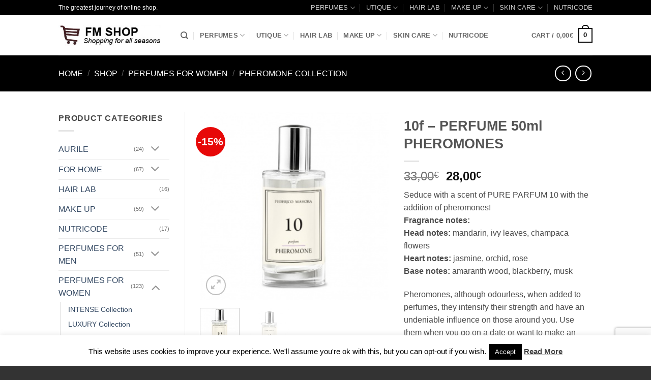

--- FILE ---
content_type: text/html; charset=UTF-8
request_url: https://www.shop-fmworldireland.com/shop/fragrances-for-women/pheromone-collection/10f-perfume-30ml-pheromones/
body_size: 33341
content:
<!DOCTYPE html>
<html lang="en-US" class="loading-site no-js bg-fill">
<head>
<meta charset="UTF-8" />
<link rel="profile" href="https://gmpg.org/xfn/11" />
<link rel="pingback" href="https://www.shop-fmworldireland.com/xmlrpc.php" />
<script>document.documentElement.className = document.documentElement.className + ' yes-js js_active js'</script>
<script>(function(html){html.className = html.className.replace(/\bno-js\b/,'js')})(document.documentElement);</script>
<meta name='robots' content='index, follow, max-image-preview:large, max-snippet:-1, max-video-preview:-1' />
<meta name="viewport" content="width=device-width, initial-scale=1" />
<!-- This site is optimized with the Yoast SEO plugin v26.6 - https://yoast.com/wordpress/plugins/seo/ -->
<title>10f - PERFUME 50ml PHEROMONES - FM SHOP</title>
<link rel="canonical" href="https://www.shop-fmworldireland.com/shop/fragrances-for-women/pheromone-collection/10f-perfume-30ml-pheromones/" />
<meta property="og:locale" content="en_US" />
<meta property="og:type" content="article" />
<meta property="og:title" content="10f - PERFUME 50ml PHEROMONES - FM SHOP" />
<meta property="og:description" content="Seduce with a scent of PURE PARFUM 10 with the addition of pheromones! Fragrance notes: Head notes: mandarin, ivy leaves, champaca flowers Heart notes: jasmine, orchid, rose Base notes: amaranth wood, blackberry, musk  Pheromones, although odourless, when added to perfumes, they intensify their strength and have an undeniable influence on those around you. Use them when you go on a date or want to make an impression. Thanks to them  you will never go unnoticed!" />
<meta property="og:url" content="https://www.shop-fmworldireland.com/shop/fragrances-for-women/pheromone-collection/10f-perfume-30ml-pheromones/" />
<meta property="og:site_name" content="FM SHOP" />
<meta property="article:publisher" content="https://www.facebook.com/MY.FMWORLD.UK/" />
<meta property="article:modified_time" content="2022-10-06T08:37:12+00:00" />
<meta property="og:image" content="https://www.shop-fmworldireland.com/wp-content/uploads/2018/06/Pheromone-10-50ml.jpg" />
<meta property="og:image:width" content="336" />
<meta property="og:image:height" content="336" />
<meta property="og:image:type" content="image/jpeg" />
<script type="application/ld+json" class="yoast-schema-graph">{"@context":"https://schema.org","@graph":[{"@type":"WebPage","@id":"https://www.shop-fmworldireland.com/shop/fragrances-for-women/pheromone-collection/10f-perfume-30ml-pheromones/","url":"https://www.shop-fmworldireland.com/shop/fragrances-for-women/pheromone-collection/10f-perfume-30ml-pheromones/","name":"10f - PERFUME 50ml PHEROMONES - FM SHOP","isPartOf":{"@id":"https://www.shop-fmworldireland.com/#website"},"primaryImageOfPage":{"@id":"https://www.shop-fmworldireland.com/shop/fragrances-for-women/pheromone-collection/10f-perfume-30ml-pheromones/#primaryimage"},"image":{"@id":"https://www.shop-fmworldireland.com/shop/fragrances-for-women/pheromone-collection/10f-perfume-30ml-pheromones/#primaryimage"},"thumbnailUrl":"https://www.shop-fmworldireland.com/wp-content/uploads/2018/06/Pheromone-10-50ml.jpg","datePublished":"2018-06-16T18:30:56+00:00","dateModified":"2022-10-06T08:37:12+00:00","breadcrumb":{"@id":"https://www.shop-fmworldireland.com/shop/fragrances-for-women/pheromone-collection/10f-perfume-30ml-pheromones/#breadcrumb"},"inLanguage":"en-US","potentialAction":[{"@type":"ReadAction","target":["https://www.shop-fmworldireland.com/shop/fragrances-for-women/pheromone-collection/10f-perfume-30ml-pheromones/"]}]},{"@type":"ImageObject","inLanguage":"en-US","@id":"https://www.shop-fmworldireland.com/shop/fragrances-for-women/pheromone-collection/10f-perfume-30ml-pheromones/#primaryimage","url":"https://www.shop-fmworldireland.com/wp-content/uploads/2018/06/Pheromone-10-50ml.jpg","contentUrl":"https://www.shop-fmworldireland.com/wp-content/uploads/2018/06/Pheromone-10-50ml.jpg","width":336,"height":336},{"@type":"BreadcrumbList","@id":"https://www.shop-fmworldireland.com/shop/fragrances-for-women/pheromone-collection/10f-perfume-30ml-pheromones/#breadcrumb","itemListElement":[{"@type":"ListItem","position":1,"name":"Home","item":"https://www.shop-fmworldireland.com/"},{"@type":"ListItem","position":2,"name":"Shop","item":"https://www.shop-fmworldireland.com/shop/"},{"@type":"ListItem","position":3,"name":"10f &#8211; PERFUME 50ml PHEROMONES"}]},{"@type":"WebSite","@id":"https://www.shop-fmworldireland.com/#website","url":"https://www.shop-fmworldireland.com/","name":"FM SHOP UK","description":"","publisher":{"@id":"https://www.shop-fmworldireland.com/#organization"},"potentialAction":[{"@type":"SearchAction","target":{"@type":"EntryPoint","urlTemplate":"https://www.shop-fmworldireland.com/?s={search_term_string}"},"query-input":{"@type":"PropertyValueSpecification","valueRequired":true,"valueName":"search_term_string"}}],"inLanguage":"en-US"},{"@type":"Organization","@id":"https://www.shop-fmworldireland.com/#organization","name":"FM SHOP UK","url":"https://www.shop-fmworldireland.com/","logo":{"@type":"ImageObject","inLanguage":"en-US","@id":"https://www.shop-fmworldireland.com/#/schema/logo/image/","url":"https://www.shop-fmworldireland.com/wp-content/uploads/2019/02/fmworld-uk.png","contentUrl":"https://www.shop-fmworldireland.com/wp-content/uploads/2019/02/fmworld-uk.png","width":300,"height":52,"caption":"FM SHOP UK"},"image":{"@id":"https://www.shop-fmworldireland.com/#/schema/logo/image/"},"sameAs":["https://www.facebook.com/MY.FMWORLD.UK/"]}]}</script>
<!-- / Yoast SEO plugin. -->
<link rel='dns-prefetch' href='//ajax.aspnetcdn.com' />
<link rel='prefetch' href='https://www.shop-fmworldireland.com/wp-content/themes/flatsome/assets/js/flatsome.js?ver=e2eddd6c228105dac048' />
<link rel='prefetch' href='https://www.shop-fmworldireland.com/wp-content/themes/flatsome/assets/js/chunk.slider.js?ver=3.20.3' />
<link rel='prefetch' href='https://www.shop-fmworldireland.com/wp-content/themes/flatsome/assets/js/chunk.popups.js?ver=3.20.3' />
<link rel='prefetch' href='https://www.shop-fmworldireland.com/wp-content/themes/flatsome/assets/js/chunk.tooltips.js?ver=3.20.3' />
<link rel='prefetch' href='https://www.shop-fmworldireland.com/wp-content/themes/flatsome/assets/js/woocommerce.js?ver=1c9be63d628ff7c3ff4c' />
<link rel="alternate" type="application/rss+xml" title="FM SHOP &raquo; Feed" href="https://www.shop-fmworldireland.com/feed/" />
<link rel="alternate" type="application/rss+xml" title="FM SHOP &raquo; Comments Feed" href="https://www.shop-fmworldireland.com/comments/feed/" />
<link rel="alternate" title="oEmbed (JSON)" type="application/json+oembed" href="https://www.shop-fmworldireland.com/wp-json/oembed/1.0/embed?url=https%3A%2F%2Fwww.shop-fmworldireland.com%2Fshop%2Ffragrances-for-women%2Fpheromone-collection%2F10f-perfume-30ml-pheromones%2F" />
<link rel="alternate" title="oEmbed (XML)" type="text/xml+oembed" href="https://www.shop-fmworldireland.com/wp-json/oembed/1.0/embed?url=https%3A%2F%2Fwww.shop-fmworldireland.com%2Fshop%2Ffragrances-for-women%2Fpheromone-collection%2F10f-perfume-30ml-pheromones%2F&#038;format=xml" />
<style id='wp-img-auto-sizes-contain-inline-css' type='text/css'>
img:is([sizes=auto i],[sizes^="auto," i]){contain-intrinsic-size:3000px 1500px}
/*# sourceURL=wp-img-auto-sizes-contain-inline-css */
</style>
<style id='wp-block-library-inline-css' type='text/css'>
:root{--wp-block-synced-color:#7a00df;--wp-block-synced-color--rgb:122,0,223;--wp-bound-block-color:var(--wp-block-synced-color);--wp-editor-canvas-background:#ddd;--wp-admin-theme-color:#007cba;--wp-admin-theme-color--rgb:0,124,186;--wp-admin-theme-color-darker-10:#006ba1;--wp-admin-theme-color-darker-10--rgb:0,107,160.5;--wp-admin-theme-color-darker-20:#005a87;--wp-admin-theme-color-darker-20--rgb:0,90,135;--wp-admin-border-width-focus:2px}@media (min-resolution:192dpi){:root{--wp-admin-border-width-focus:1.5px}}.wp-element-button{cursor:pointer}:root .has-very-light-gray-background-color{background-color:#eee}:root .has-very-dark-gray-background-color{background-color:#313131}:root .has-very-light-gray-color{color:#eee}:root .has-very-dark-gray-color{color:#313131}:root .has-vivid-green-cyan-to-vivid-cyan-blue-gradient-background{background:linear-gradient(135deg,#00d084,#0693e3)}:root .has-purple-crush-gradient-background{background:linear-gradient(135deg,#34e2e4,#4721fb 50%,#ab1dfe)}:root .has-hazy-dawn-gradient-background{background:linear-gradient(135deg,#faaca8,#dad0ec)}:root .has-subdued-olive-gradient-background{background:linear-gradient(135deg,#fafae1,#67a671)}:root .has-atomic-cream-gradient-background{background:linear-gradient(135deg,#fdd79a,#004a59)}:root .has-nightshade-gradient-background{background:linear-gradient(135deg,#330968,#31cdcf)}:root .has-midnight-gradient-background{background:linear-gradient(135deg,#020381,#2874fc)}:root{--wp--preset--font-size--normal:16px;--wp--preset--font-size--huge:42px}.has-regular-font-size{font-size:1em}.has-larger-font-size{font-size:2.625em}.has-normal-font-size{font-size:var(--wp--preset--font-size--normal)}.has-huge-font-size{font-size:var(--wp--preset--font-size--huge)}.has-text-align-center{text-align:center}.has-text-align-left{text-align:left}.has-text-align-right{text-align:right}.has-fit-text{white-space:nowrap!important}#end-resizable-editor-section{display:none}.aligncenter{clear:both}.items-justified-left{justify-content:flex-start}.items-justified-center{justify-content:center}.items-justified-right{justify-content:flex-end}.items-justified-space-between{justify-content:space-between}.screen-reader-text{border:0;clip-path:inset(50%);height:1px;margin:-1px;overflow:hidden;padding:0;position:absolute;width:1px;word-wrap:normal!important}.screen-reader-text:focus{background-color:#ddd;clip-path:none;color:#444;display:block;font-size:1em;height:auto;left:5px;line-height:normal;padding:15px 23px 14px;text-decoration:none;top:5px;width:auto;z-index:100000}html :where(.has-border-color){border-style:solid}html :where([style*=border-top-color]){border-top-style:solid}html :where([style*=border-right-color]){border-right-style:solid}html :where([style*=border-bottom-color]){border-bottom-style:solid}html :where([style*=border-left-color]){border-left-style:solid}html :where([style*=border-width]){border-style:solid}html :where([style*=border-top-width]){border-top-style:solid}html :where([style*=border-right-width]){border-right-style:solid}html :where([style*=border-bottom-width]){border-bottom-style:solid}html :where([style*=border-left-width]){border-left-style:solid}html :where(img[class*=wp-image-]){height:auto;max-width:100%}:where(figure){margin:0 0 1em}html :where(.is-position-sticky){--wp-admin--admin-bar--position-offset:var(--wp-admin--admin-bar--height,0px)}@media screen and (max-width:600px){html :where(.is-position-sticky){--wp-admin--admin-bar--position-offset:0px}}
/*# sourceURL=wp-block-library-inline-css */
</style><!-- <link rel='stylesheet' id='wc-blocks-style-css' href='https://www.shop-fmworldireland.com/wp-content/plugins/woocommerce/assets/client/blocks/wc-blocks.css?ver=wc-10.4.3' type='text/css' media='all' /> -->
<!-- <link rel='stylesheet' id='jquery-selectBox-css' href='https://www.shop-fmworldireland.com/wp-content/plugins/yith-woocommerce-wishlist/assets/css/jquery.selectBox.css?ver=1.2.0' type='text/css' media='all' /> -->
<!-- <link rel='stylesheet' id='woocommerce_prettyPhoto_css-css' href='//www.shop-fmworldireland.com/wp-content/plugins/woocommerce/assets/css/prettyPhoto.css?ver=3.1.6' type='text/css' media='all' /> -->
<!-- <link rel='stylesheet' id='yith-wcwl-main-css' href='https://www.shop-fmworldireland.com/wp-content/plugins/yith-woocommerce-wishlist/assets/css/style.css?ver=4.11.0' type='text/css' media='all' /> -->
<link rel="stylesheet" type="text/css" href="//www.shop-fmworldireland.com/wp-content/cache/wpfc-minified/1usgxuc/9usbe.css" media="all"/>
<style id='yith-wcwl-main-inline-css' type='text/css'>
:root { --rounded-corners-radius: 16px; --add-to-cart-rounded-corners-radius: 16px; --feedback-duration: 3s } 
:root { --rounded-corners-radius: 16px; --add-to-cart-rounded-corners-radius: 16px; --feedback-duration: 3s } 
:root { --rounded-corners-radius: 16px; --add-to-cart-rounded-corners-radius: 16px; --feedback-duration: 3s } 
:root { --rounded-corners-radius: 16px; --add-to-cart-rounded-corners-radius: 16px; --feedback-duration: 3s } 
:root { --rounded-corners-radius: 16px; --add-to-cart-rounded-corners-radius: 16px; --feedback-duration: 3s } 
:root { --rounded-corners-radius: 16px; --add-to-cart-rounded-corners-radius: 16px; --feedback-duration: 3s } 
:root { --rounded-corners-radius: 16px; --add-to-cart-rounded-corners-radius: 16px; --feedback-duration: 3s } 
:root { --rounded-corners-radius: 16px; --add-to-cart-rounded-corners-radius: 16px; --feedback-duration: 3s } 
:root { --rounded-corners-radius: 16px; --add-to-cart-rounded-corners-radius: 16px; --feedback-duration: 3s } 
:root { --rounded-corners-radius: 16px; --add-to-cart-rounded-corners-radius: 16px; --feedback-duration: 3s } 
:root { --rounded-corners-radius: 16px; --add-to-cart-rounded-corners-radius: 16px; --feedback-duration: 3s } 
:root { --rounded-corners-radius: 16px; --add-to-cart-rounded-corners-radius: 16px; --feedback-duration: 3s } 
:root { --rounded-corners-radius: 16px; --add-to-cart-rounded-corners-radius: 16px; --feedback-duration: 3s } 
:root { --rounded-corners-radius: 16px; --add-to-cart-rounded-corners-radius: 16px; --feedback-duration: 3s } 
/*# sourceURL=yith-wcwl-main-inline-css */
</style>
<style id='global-styles-inline-css' type='text/css'>
:root{--wp--preset--aspect-ratio--square: 1;--wp--preset--aspect-ratio--4-3: 4/3;--wp--preset--aspect-ratio--3-4: 3/4;--wp--preset--aspect-ratio--3-2: 3/2;--wp--preset--aspect-ratio--2-3: 2/3;--wp--preset--aspect-ratio--16-9: 16/9;--wp--preset--aspect-ratio--9-16: 9/16;--wp--preset--color--black: #000000;--wp--preset--color--cyan-bluish-gray: #abb8c3;--wp--preset--color--white: #ffffff;--wp--preset--color--pale-pink: #f78da7;--wp--preset--color--vivid-red: #cf2e2e;--wp--preset--color--luminous-vivid-orange: #ff6900;--wp--preset--color--luminous-vivid-amber: #fcb900;--wp--preset--color--light-green-cyan: #7bdcb5;--wp--preset--color--vivid-green-cyan: #00d084;--wp--preset--color--pale-cyan-blue: #8ed1fc;--wp--preset--color--vivid-cyan-blue: #0693e3;--wp--preset--color--vivid-purple: #9b51e0;--wp--preset--color--primary: #000000;--wp--preset--color--secondary: #d26e4b;--wp--preset--color--success: #7a9c59;--wp--preset--color--alert: #b20000;--wp--preset--gradient--vivid-cyan-blue-to-vivid-purple: linear-gradient(135deg,rgb(6,147,227) 0%,rgb(155,81,224) 100%);--wp--preset--gradient--light-green-cyan-to-vivid-green-cyan: linear-gradient(135deg,rgb(122,220,180) 0%,rgb(0,208,130) 100%);--wp--preset--gradient--luminous-vivid-amber-to-luminous-vivid-orange: linear-gradient(135deg,rgb(252,185,0) 0%,rgb(255,105,0) 100%);--wp--preset--gradient--luminous-vivid-orange-to-vivid-red: linear-gradient(135deg,rgb(255,105,0) 0%,rgb(207,46,46) 100%);--wp--preset--gradient--very-light-gray-to-cyan-bluish-gray: linear-gradient(135deg,rgb(238,238,238) 0%,rgb(169,184,195) 100%);--wp--preset--gradient--cool-to-warm-spectrum: linear-gradient(135deg,rgb(74,234,220) 0%,rgb(151,120,209) 20%,rgb(207,42,186) 40%,rgb(238,44,130) 60%,rgb(251,105,98) 80%,rgb(254,248,76) 100%);--wp--preset--gradient--blush-light-purple: linear-gradient(135deg,rgb(255,206,236) 0%,rgb(152,150,240) 100%);--wp--preset--gradient--blush-bordeaux: linear-gradient(135deg,rgb(254,205,165) 0%,rgb(254,45,45) 50%,rgb(107,0,62) 100%);--wp--preset--gradient--luminous-dusk: linear-gradient(135deg,rgb(255,203,112) 0%,rgb(199,81,192) 50%,rgb(65,88,208) 100%);--wp--preset--gradient--pale-ocean: linear-gradient(135deg,rgb(255,245,203) 0%,rgb(182,227,212) 50%,rgb(51,167,181) 100%);--wp--preset--gradient--electric-grass: linear-gradient(135deg,rgb(202,248,128) 0%,rgb(113,206,126) 100%);--wp--preset--gradient--midnight: linear-gradient(135deg,rgb(2,3,129) 0%,rgb(40,116,252) 100%);--wp--preset--font-size--small: 13px;--wp--preset--font-size--medium: 20px;--wp--preset--font-size--large: 36px;--wp--preset--font-size--x-large: 42px;--wp--preset--spacing--20: 0.44rem;--wp--preset--spacing--30: 0.67rem;--wp--preset--spacing--40: 1rem;--wp--preset--spacing--50: 1.5rem;--wp--preset--spacing--60: 2.25rem;--wp--preset--spacing--70: 3.38rem;--wp--preset--spacing--80: 5.06rem;--wp--preset--shadow--natural: 6px 6px 9px rgba(0, 0, 0, 0.2);--wp--preset--shadow--deep: 12px 12px 50px rgba(0, 0, 0, 0.4);--wp--preset--shadow--sharp: 6px 6px 0px rgba(0, 0, 0, 0.2);--wp--preset--shadow--outlined: 6px 6px 0px -3px rgb(255, 255, 255), 6px 6px rgb(0, 0, 0);--wp--preset--shadow--crisp: 6px 6px 0px rgb(0, 0, 0);}:where(body) { margin: 0; }.wp-site-blocks > .alignleft { float: left; margin-right: 2em; }.wp-site-blocks > .alignright { float: right; margin-left: 2em; }.wp-site-blocks > .aligncenter { justify-content: center; margin-left: auto; margin-right: auto; }:where(.is-layout-flex){gap: 0.5em;}:where(.is-layout-grid){gap: 0.5em;}.is-layout-flow > .alignleft{float: left;margin-inline-start: 0;margin-inline-end: 2em;}.is-layout-flow > .alignright{float: right;margin-inline-start: 2em;margin-inline-end: 0;}.is-layout-flow > .aligncenter{margin-left: auto !important;margin-right: auto !important;}.is-layout-constrained > .alignleft{float: left;margin-inline-start: 0;margin-inline-end: 2em;}.is-layout-constrained > .alignright{float: right;margin-inline-start: 2em;margin-inline-end: 0;}.is-layout-constrained > .aligncenter{margin-left: auto !important;margin-right: auto !important;}.is-layout-constrained > :where(:not(.alignleft):not(.alignright):not(.alignfull)){margin-left: auto !important;margin-right: auto !important;}body .is-layout-flex{display: flex;}.is-layout-flex{flex-wrap: wrap;align-items: center;}.is-layout-flex > :is(*, div){margin: 0;}body .is-layout-grid{display: grid;}.is-layout-grid > :is(*, div){margin: 0;}body{padding-top: 0px;padding-right: 0px;padding-bottom: 0px;padding-left: 0px;}a:where(:not(.wp-element-button)){text-decoration: none;}:root :where(.wp-element-button, .wp-block-button__link){background-color: #32373c;border-width: 0;color: #fff;font-family: inherit;font-size: inherit;font-style: inherit;font-weight: inherit;letter-spacing: inherit;line-height: inherit;padding-top: calc(0.667em + 2px);padding-right: calc(1.333em + 2px);padding-bottom: calc(0.667em + 2px);padding-left: calc(1.333em + 2px);text-decoration: none;text-transform: inherit;}.has-black-color{color: var(--wp--preset--color--black) !important;}.has-cyan-bluish-gray-color{color: var(--wp--preset--color--cyan-bluish-gray) !important;}.has-white-color{color: var(--wp--preset--color--white) !important;}.has-pale-pink-color{color: var(--wp--preset--color--pale-pink) !important;}.has-vivid-red-color{color: var(--wp--preset--color--vivid-red) !important;}.has-luminous-vivid-orange-color{color: var(--wp--preset--color--luminous-vivid-orange) !important;}.has-luminous-vivid-amber-color{color: var(--wp--preset--color--luminous-vivid-amber) !important;}.has-light-green-cyan-color{color: var(--wp--preset--color--light-green-cyan) !important;}.has-vivid-green-cyan-color{color: var(--wp--preset--color--vivid-green-cyan) !important;}.has-pale-cyan-blue-color{color: var(--wp--preset--color--pale-cyan-blue) !important;}.has-vivid-cyan-blue-color{color: var(--wp--preset--color--vivid-cyan-blue) !important;}.has-vivid-purple-color{color: var(--wp--preset--color--vivid-purple) !important;}.has-primary-color{color: var(--wp--preset--color--primary) !important;}.has-secondary-color{color: var(--wp--preset--color--secondary) !important;}.has-success-color{color: var(--wp--preset--color--success) !important;}.has-alert-color{color: var(--wp--preset--color--alert) !important;}.has-black-background-color{background-color: var(--wp--preset--color--black) !important;}.has-cyan-bluish-gray-background-color{background-color: var(--wp--preset--color--cyan-bluish-gray) !important;}.has-white-background-color{background-color: var(--wp--preset--color--white) !important;}.has-pale-pink-background-color{background-color: var(--wp--preset--color--pale-pink) !important;}.has-vivid-red-background-color{background-color: var(--wp--preset--color--vivid-red) !important;}.has-luminous-vivid-orange-background-color{background-color: var(--wp--preset--color--luminous-vivid-orange) !important;}.has-luminous-vivid-amber-background-color{background-color: var(--wp--preset--color--luminous-vivid-amber) !important;}.has-light-green-cyan-background-color{background-color: var(--wp--preset--color--light-green-cyan) !important;}.has-vivid-green-cyan-background-color{background-color: var(--wp--preset--color--vivid-green-cyan) !important;}.has-pale-cyan-blue-background-color{background-color: var(--wp--preset--color--pale-cyan-blue) !important;}.has-vivid-cyan-blue-background-color{background-color: var(--wp--preset--color--vivid-cyan-blue) !important;}.has-vivid-purple-background-color{background-color: var(--wp--preset--color--vivid-purple) !important;}.has-primary-background-color{background-color: var(--wp--preset--color--primary) !important;}.has-secondary-background-color{background-color: var(--wp--preset--color--secondary) !important;}.has-success-background-color{background-color: var(--wp--preset--color--success) !important;}.has-alert-background-color{background-color: var(--wp--preset--color--alert) !important;}.has-black-border-color{border-color: var(--wp--preset--color--black) !important;}.has-cyan-bluish-gray-border-color{border-color: var(--wp--preset--color--cyan-bluish-gray) !important;}.has-white-border-color{border-color: var(--wp--preset--color--white) !important;}.has-pale-pink-border-color{border-color: var(--wp--preset--color--pale-pink) !important;}.has-vivid-red-border-color{border-color: var(--wp--preset--color--vivid-red) !important;}.has-luminous-vivid-orange-border-color{border-color: var(--wp--preset--color--luminous-vivid-orange) !important;}.has-luminous-vivid-amber-border-color{border-color: var(--wp--preset--color--luminous-vivid-amber) !important;}.has-light-green-cyan-border-color{border-color: var(--wp--preset--color--light-green-cyan) !important;}.has-vivid-green-cyan-border-color{border-color: var(--wp--preset--color--vivid-green-cyan) !important;}.has-pale-cyan-blue-border-color{border-color: var(--wp--preset--color--pale-cyan-blue) !important;}.has-vivid-cyan-blue-border-color{border-color: var(--wp--preset--color--vivid-cyan-blue) !important;}.has-vivid-purple-border-color{border-color: var(--wp--preset--color--vivid-purple) !important;}.has-primary-border-color{border-color: var(--wp--preset--color--primary) !important;}.has-secondary-border-color{border-color: var(--wp--preset--color--secondary) !important;}.has-success-border-color{border-color: var(--wp--preset--color--success) !important;}.has-alert-border-color{border-color: var(--wp--preset--color--alert) !important;}.has-vivid-cyan-blue-to-vivid-purple-gradient-background{background: var(--wp--preset--gradient--vivid-cyan-blue-to-vivid-purple) !important;}.has-light-green-cyan-to-vivid-green-cyan-gradient-background{background: var(--wp--preset--gradient--light-green-cyan-to-vivid-green-cyan) !important;}.has-luminous-vivid-amber-to-luminous-vivid-orange-gradient-background{background: var(--wp--preset--gradient--luminous-vivid-amber-to-luminous-vivid-orange) !important;}.has-luminous-vivid-orange-to-vivid-red-gradient-background{background: var(--wp--preset--gradient--luminous-vivid-orange-to-vivid-red) !important;}.has-very-light-gray-to-cyan-bluish-gray-gradient-background{background: var(--wp--preset--gradient--very-light-gray-to-cyan-bluish-gray) !important;}.has-cool-to-warm-spectrum-gradient-background{background: var(--wp--preset--gradient--cool-to-warm-spectrum) !important;}.has-blush-light-purple-gradient-background{background: var(--wp--preset--gradient--blush-light-purple) !important;}.has-blush-bordeaux-gradient-background{background: var(--wp--preset--gradient--blush-bordeaux) !important;}.has-luminous-dusk-gradient-background{background: var(--wp--preset--gradient--luminous-dusk) !important;}.has-pale-ocean-gradient-background{background: var(--wp--preset--gradient--pale-ocean) !important;}.has-electric-grass-gradient-background{background: var(--wp--preset--gradient--electric-grass) !important;}.has-midnight-gradient-background{background: var(--wp--preset--gradient--midnight) !important;}.has-small-font-size{font-size: var(--wp--preset--font-size--small) !important;}.has-medium-font-size{font-size: var(--wp--preset--font-size--medium) !important;}.has-large-font-size{font-size: var(--wp--preset--font-size--large) !important;}.has-x-large-font-size{font-size: var(--wp--preset--font-size--x-large) !important;}
/*# sourceURL=global-styles-inline-css */
</style>
<!-- <link rel='stylesheet' id='contact-form-7-css' href='https://www.shop-fmworldireland.com/wp-content/plugins/contact-form-7/includes/css/styles.css?ver=6.1.4' type='text/css' media='all' /> -->
<!-- <link rel='stylesheet' id='cookie-law-info-css' href='https://www.shop-fmworldireland.com/wp-content/plugins/cookie-law-info/legacy/public/css/cookie-law-info-public.css?ver=3.3.9.1' type='text/css' media='all' /> -->
<!-- <link rel='stylesheet' id='cookie-law-info-gdpr-css' href='https://www.shop-fmworldireland.com/wp-content/plugins/cookie-law-info/legacy/public/css/cookie-law-info-gdpr.css?ver=3.3.9.1' type='text/css' media='all' /> -->
<!-- <link rel='stylesheet' id='photoswipe-css' href='https://www.shop-fmworldireland.com/wp-content/plugins/woocommerce/assets/css/photoswipe/photoswipe.min.css?ver=10.4.3' type='text/css' media='all' /> -->
<!-- <link rel='stylesheet' id='photoswipe-default-skin-css' href='https://www.shop-fmworldireland.com/wp-content/plugins/woocommerce/assets/css/photoswipe/default-skin/default-skin.min.css?ver=10.4.3' type='text/css' media='all' /> -->
<link rel="stylesheet" type="text/css" href="//www.shop-fmworldireland.com/wp-content/cache/wpfc-minified/8x8vxtut/9wpt5.css" media="all"/>
<style id='woocommerce-inline-inline-css' type='text/css'>
.woocommerce form .form-row .required { visibility: visible; }
/*# sourceURL=woocommerce-inline-inline-css */
</style>
<!-- <link rel='stylesheet' id='wcct_public_css-css' href='https://www.shop-fmworldireland.com/wp-content/plugins/finale-woocommerce-sales-countdown-timer-discount/assets/css/wcct_combined.min.css?ver=2.20.0' type='text/css' media='all' /> -->
<!-- <link rel='stylesheet' id='flatsome-woocommerce-wishlist-css' href='https://www.shop-fmworldireland.com/wp-content/themes/flatsome/inc/integrations/wc-yith-wishlist/wishlist.css?ver=3.20.3' type='text/css' media='all' /> -->
<!-- <link rel='stylesheet' id='flexible-shipping-free-shipping-css' href='https://www.shop-fmworldireland.com/wp-content/plugins/flexible-shipping/assets/dist/css/free-shipping.css?ver=6.5.2.2' type='text/css' media='all' /> -->
<!-- <link rel='stylesheet' id='hurrytimer-css' href='https://www.shop-fmworldireland.com/wp-content/uploads/hurrytimer/css/602d78c9e8482e65.css?ver=738516e165c65cc904a4698749f7898a' type='text/css' media='all' /> -->
<!-- <link rel='stylesheet' id='__EPYT__style-css' href='https://www.shop-fmworldireland.com/wp-content/plugins/youtube-embed-plus/styles/ytprefs.min.css?ver=14.2.4' type='text/css' media='all' /> -->
<link rel="stylesheet" type="text/css" href="//www.shop-fmworldireland.com/wp-content/cache/wpfc-minified/30dl8x1g/9usbe.css" media="all"/>
<style id='__EPYT__style-inline-css' type='text/css'>
.epyt-gallery-thumb {
width: 33.333%;
}
/*# sourceURL=__EPYT__style-inline-css */
</style>
<!-- <link rel='stylesheet' id='flatsome-main-css' href='https://www.shop-fmworldireland.com/wp-content/themes/flatsome/assets/css/flatsome.css?ver=3.20.3' type='text/css' media='all' /> -->
<link rel="stylesheet" type="text/css" href="//www.shop-fmworldireland.com/wp-content/cache/wpfc-minified/2p39g9v7/9usbe.css" media="all"/>
<style id='flatsome-main-inline-css' type='text/css'>
@font-face {
font-family: "fl-icons";
font-display: block;
src: url(https://www.shop-fmworldireland.com/wp-content/themes/flatsome/assets/css/icons/fl-icons.eot?v=3.20.3);
src:
url(https://www.shop-fmworldireland.com/wp-content/themes/flatsome/assets/css/icons/fl-icons.eot#iefix?v=3.20.3) format("embedded-opentype"),
url(https://www.shop-fmworldireland.com/wp-content/themes/flatsome/assets/css/icons/fl-icons.woff2?v=3.20.3) format("woff2"),
url(https://www.shop-fmworldireland.com/wp-content/themes/flatsome/assets/css/icons/fl-icons.ttf?v=3.20.3) format("truetype"),
url(https://www.shop-fmworldireland.com/wp-content/themes/flatsome/assets/css/icons/fl-icons.woff?v=3.20.3) format("woff"),
url(https://www.shop-fmworldireland.com/wp-content/themes/flatsome/assets/css/icons/fl-icons.svg?v=3.20.3#fl-icons) format("svg");
}
/*# sourceURL=flatsome-main-inline-css */
</style>
<!-- <link rel='stylesheet' id='flatsome-shop-css' href='https://www.shop-fmworldireland.com/wp-content/themes/flatsome/assets/css/flatsome-shop.css?ver=3.20.3' type='text/css' media='all' /> -->
<!-- <link rel='stylesheet' id='flatsome-style-css' href='https://www.shop-fmworldireland.com/wp-content/themes/flatsome/style.css?ver=3.20.3' type='text/css' media='all' /> -->
<!-- <link rel='stylesheet' id='bftpro-front-css-css' href='https://www.shop-fmworldireland.com/wp-content/plugins/arigato-pro/css/front.css?ver=1.1' type='text/css' media='all' /> -->
<!-- <link rel='stylesheet' id='thickbox-css-css' href='https://www.shop-fmworldireland.com/wp-includes/js/thickbox/thickbox.css?ver=738516e165c65cc904a4698749f7898a' type='text/css' media='all' /> -->
<link rel="stylesheet" type="text/css" href="//www.shop-fmworldireland.com/wp-content/cache/wpfc-minified/qkc3sm4l/9usbe.css" media="all"/>
<script src='//www.shop-fmworldireland.com/wp-content/cache/wpfc-minified/1y6hy1h/9usbe.js' type="text/javascript"></script>
<!-- <script type="text/javascript" src="https://www.shop-fmworldireland.com/wp-includes/js/jquery/jquery.min.js?ver=3.7.1" id="jquery-core-js"></script> -->
<!-- <script type="text/javascript" src="https://www.shop-fmworldireland.com/wp-includes/js/jquery/jquery-migrate.min.js?ver=3.4.1" id="jquery-migrate-js"></script> -->
<script type="text/javascript" id="cookie-law-info-js-extra">
/* <![CDATA[ */
var Cli_Data = {"nn_cookie_ids":[],"cookielist":[],"non_necessary_cookies":[],"ccpaEnabled":"","ccpaRegionBased":"","ccpaBarEnabled":"","strictlyEnabled":["necessary","obligatoire"],"ccpaType":"gdpr","js_blocking":"","custom_integration":"","triggerDomRefresh":"","secure_cookies":""};
var cli_cookiebar_settings = {"animate_speed_hide":"500","animate_speed_show":"500","background":"#FFF","border":"#b1a6a6c2","border_on":"","button_1_button_colour":"#000","button_1_button_hover":"#000000","button_1_link_colour":"#fff","button_1_as_button":"1","button_1_new_win":"","button_2_button_colour":"#333","button_2_button_hover":"#292929","button_2_link_colour":"#444","button_2_as_button":"","button_2_hidebar":"1","button_3_button_colour":"#000","button_3_button_hover":"#000000","button_3_link_colour":"#fff","button_3_as_button":"1","button_3_new_win":"","button_4_button_colour":"#000","button_4_button_hover":"#000000","button_4_link_colour":"#fff","button_4_as_button":"1","button_7_button_colour":"#61a229","button_7_button_hover":"#4e8221","button_7_link_colour":"#fff","button_7_as_button":"1","button_7_new_win":"","font_family":"inherit","header_fix":"","notify_animate_hide":"","notify_animate_show":"","notify_div_id":"#cookie-law-info-bar","notify_position_horizontal":"right","notify_position_vertical":"bottom","scroll_close":"","scroll_close_reload":"","accept_close_reload":"","reject_close_reload":"","showagain_tab":"","showagain_background":"#fff","showagain_border":"#000","showagain_div_id":"#cookie-law-info-again","showagain_x_position":"100px","text":"#000","show_once_yn":"","show_once":"10000","logging_on":"","as_popup":"","popup_overlay":"1","bar_heading_text":"","cookie_bar_as":"banner","popup_showagain_position":"bottom-right","widget_position":"left"};
var log_object = {"ajax_url":"https://www.shop-fmworldireland.com/wp-admin/admin-ajax.php"};
//# sourceURL=cookie-law-info-js-extra
/* ]]> */
</script>
<script src='//www.shop-fmworldireland.com/wp-content/cache/wpfc-minified/1fypc47g/9usbe.js' type="text/javascript"></script>
<!-- <script type="text/javascript" src="https://www.shop-fmworldireland.com/wp-content/plugins/cookie-law-info/legacy/public/js/cookie-law-info-public.js?ver=3.3.9.1" id="cookie-law-info-js"></script> -->
<!-- <script type="text/javascript" src="https://www.shop-fmworldireland.com/wp-content/plugins/woocommerce/assets/js/jquery-blockui/jquery.blockUI.min.js?ver=2.7.0-wc.10.4.3" id="wc-jquery-blockui-js" data-wp-strategy="defer"></script> -->
<script type="text/javascript" id="wc-add-to-cart-js-extra">
/* <![CDATA[ */
var wc_add_to_cart_params = {"ajax_url":"/wp-admin/admin-ajax.php","wc_ajax_url":"/?wc-ajax=%%endpoint%%","i18n_view_cart":"View cart","cart_url":"https://www.shop-fmworldireland.com/cart/","is_cart":"","cart_redirect_after_add":"no"};
//# sourceURL=wc-add-to-cart-js-extra
/* ]]> */
</script>
<script src='//www.shop-fmworldireland.com/wp-content/cache/wpfc-minified/9aokrg32/9wpt5.js' type="text/javascript"></script>
<!-- <script type="text/javascript" src="https://www.shop-fmworldireland.com/wp-content/plugins/woocommerce/assets/js/frontend/add-to-cart.min.js?ver=10.4.3" id="wc-add-to-cart-js" defer="defer" data-wp-strategy="defer"></script> -->
<!-- <script type="text/javascript" src="https://www.shop-fmworldireland.com/wp-content/plugins/woocommerce/assets/js/photoswipe/photoswipe.min.js?ver=4.1.1-wc.10.4.3" id="wc-photoswipe-js" defer="defer" data-wp-strategy="defer"></script> -->
<!-- <script type="text/javascript" src="https://www.shop-fmworldireland.com/wp-content/plugins/woocommerce/assets/js/photoswipe/photoswipe-ui-default.min.js?ver=4.1.1-wc.10.4.3" id="wc-photoswipe-ui-default-js" defer="defer" data-wp-strategy="defer"></script> -->
<script type="text/javascript" id="wc-single-product-js-extra">
/* <![CDATA[ */
var wc_single_product_params = {"i18n_required_rating_text":"Please select a rating","i18n_rating_options":["1 of 5 stars","2 of 5 stars","3 of 5 stars","4 of 5 stars","5 of 5 stars"],"i18n_product_gallery_trigger_text":"View full-screen image gallery","review_rating_required":"yes","flexslider":{"rtl":false,"animation":"slide","smoothHeight":true,"directionNav":false,"controlNav":"thumbnails","slideshow":false,"animationSpeed":500,"animationLoop":false,"allowOneSlide":false},"zoom_enabled":"","zoom_options":[],"photoswipe_enabled":"1","photoswipe_options":{"shareEl":false,"closeOnScroll":false,"history":false,"hideAnimationDuration":0,"showAnimationDuration":0},"flexslider_enabled":""};
//# sourceURL=wc-single-product-js-extra
/* ]]> */
</script>
<script src='//www.shop-fmworldireland.com/wp-content/cache/wpfc-minified/qhfmgjgd/9wpt5.js' type="text/javascript"></script>
<!-- <script type="text/javascript" src="https://www.shop-fmworldireland.com/wp-content/plugins/woocommerce/assets/js/frontend/single-product.min.js?ver=10.4.3" id="wc-single-product-js" defer="defer" data-wp-strategy="defer"></script> -->
<!-- <script type="text/javascript" src="https://www.shop-fmworldireland.com/wp-content/plugins/woocommerce/assets/js/js-cookie/js.cookie.min.js?ver=2.1.4-wc.10.4.3" id="wc-js-cookie-js" data-wp-strategy="defer"></script> -->
<script type="text/javascript" id="__ytprefs__-js-extra">
/* <![CDATA[ */
var _EPYT_ = {"ajaxurl":"https://www.shop-fmworldireland.com/wp-admin/admin-ajax.php","security":"b3683c2678","gallery_scrolloffset":"20","eppathtoscripts":"https://www.shop-fmworldireland.com/wp-content/plugins/youtube-embed-plus/scripts/","eppath":"https://www.shop-fmworldireland.com/wp-content/plugins/youtube-embed-plus/","epresponsiveselector":"[\"iframe.__youtube_prefs__\"]","epdovol":"1","version":"14.2.4","evselector":"iframe.__youtube_prefs__[src], iframe[src*=\"youtube.com/embed/\"], iframe[src*=\"youtube-nocookie.com/embed/\"]","ajax_compat":"","maxres_facade":"eager","ytapi_load":"light","pause_others":"","stopMobileBuffer":"1","facade_mode":"","not_live_on_channel":""};
//# sourceURL=__ytprefs__-js-extra
/* ]]> */
</script>
<script src='//www.shop-fmworldireland.com/wp-content/cache/wpfc-minified/e2vpwss2/9usbe.js' type="text/javascript"></script>
<!-- <script type="text/javascript" src="https://www.shop-fmworldireland.com/wp-content/plugins/youtube-embed-plus/scripts/ytprefs.min.js?ver=14.2.4" id="__ytprefs__-js"></script> -->
<script type="text/javascript" id="bftpro-common-js-extra">
/* <![CDATA[ */
var bftpro_i18n = {"email_required":"Please provide a valid email address","name_required":"Please provide name","required_field":"This field is required","ajax_url":"https://www.shop-fmworldireland.com/wp-admin/admin-ajax.php","missed_text_captcha":"You need to answer the verification question"};
//# sourceURL=bftpro-common-js-extra
/* ]]> */
</script>
<script src='//www.shop-fmworldireland.com/wp-content/cache/wpfc-minified/du212ti4/9usbe.js' type="text/javascript"></script>
<!-- <script type="text/javascript" src="https://www.shop-fmworldireland.com/wp-content/plugins/arigato-pro/js/common.js?ver=1.0.3" id="bftpro-common-js"></script> -->
<script type="text/javascript" src="//ajax.aspnetcdn.com/ajax/jquery.validate/1.9/jquery.validate.min.js?ver=1.0.0" id="jquery-validator-js"></script>
<link rel="https://api.w.org/" href="https://www.shop-fmworldireland.com/wp-json/" /><link rel="alternate" title="JSON" type="application/json" href="https://www.shop-fmworldireland.com/wp-json/wp/v2/product/4215" /><link rel="EditURI" type="application/rsd+xml" title="RSD" href="https://www.shop-fmworldireland.com/xmlrpc.php?rsd" />
<link rel='shortlink' href='https://www.shop-fmworldireland.com/?p=4215' />
<meta name="google-site-verification" content="XY4uLeHKjIOH6RNNZpl2RRHVtu77jaLPMCZ3ooEVeRg" />	<noscript><style>.woocommerce-product-gallery{ opacity: 1 !important; }</style></noscript>
<link rel="canonical" href="https://www.shop-fmworldireland.com/shop/fragrances-for-women/pheromone-collection/10f-perfume-30ml-pheromones/" />
<style>
.woocommerce-messages .woocommerce-info {
margin-left: auto;
margin-right: auto;
color: inherit
}
.woocommerce-messages .woocommerce-info a.button.wc-forward {
float: left
}
</style>
<link rel="icon" href="https://www.shop-fmworldireland.com/wp-content/uploads/2021/04/cropped-FAV-32x32.png" sizes="32x32" />
<link rel="icon" href="https://www.shop-fmworldireland.com/wp-content/uploads/2021/04/cropped-FAV-192x192.png" sizes="192x192" />
<link rel="apple-touch-icon" href="https://www.shop-fmworldireland.com/wp-content/uploads/2021/04/cropped-FAV-180x180.png" />
<meta name="msapplication-TileImage" content="https://www.shop-fmworldireland.com/wp-content/uploads/2021/04/cropped-FAV-270x270.png" />
<style id="custom-css" type="text/css">:root {--primary-color: #000000;--fs-color-primary: #000000;--fs-color-secondary: #d26e4b;--fs-color-success: #7a9c59;--fs-color-alert: #b20000;--fs-color-base: #4a4a4a;--fs-experimental-link-color: #334862;--fs-experimental-link-color-hover: #111;}.tooltipster-base {--tooltip-color: #fff;--tooltip-bg-color: #000;}.off-canvas-right .mfp-content, .off-canvas-left .mfp-content {--drawer-width: 300px;}.off-canvas .mfp-content.off-canvas-cart {--drawer-width: 360px;}.sticky-add-to-cart--active, #wrapper,#main,#main.dark{background-color: #FFF}.header-main{height: 79px}#logo img{max-height: 79px}#logo{width:210px;}.header-bottom{min-height: 55px}.header-top{min-height: 29px}.transparent .header-main{height: 90px}.transparent #logo img{max-height: 90px}.has-transparent + .page-title:first-of-type,.has-transparent + #main > .page-title,.has-transparent + #main > div > .page-title,.has-transparent + #main .page-header-wrapper:first-of-type .page-title{padding-top: 120px;}.header.show-on-scroll,.stuck .header-main{height:70px!important}.stuck #logo img{max-height: 70px!important}.search-form{ width: 30%;}.header-bottom {background-color: #eee}.header-main .nav > li > a{line-height: 16px }@media (max-width: 549px) {.header-main{height: 70px}#logo img{max-height: 70px}}.header-top{background-color:#000000!important;}.shop-page-title.featured-title .title-overlay{background-color: #000000;}.badge-inner.on-sale{background-color: #e70808}.badge-inner.new-bubble{background-color: #7a9c59}.star-rating span:before,.star-rating:before, .woocommerce-page .star-rating:before, .stars a:hover:after, .stars a.active:after{color: #eeee22}@media screen and (min-width: 550px){.products .box-vertical .box-image{min-width: 247px!important;width: 247px!important;}}.footer-1{background-color: #d8d8d8}.footer-2{background-color: #777}.absolute-footer, html{background-color: #333}button[name='update_cart'] { display: none; }.nav-vertical-fly-out > li + li {border-top-width: 1px; border-top-style: solid;}/* Custom CSS */div {}.label-new.menu-item > a:after{content:"New";}.label-hot.menu-item > a:after{content:"Hot";}.label-sale.menu-item > a:after{content:"Sale";}.label-popular.menu-item > a:after{content:"Popular";}</style><style id="kirki-inline-styles"></style></head>
<body class="wp-singular product-template-default single single-product postid-4215 wp-theme-flatsome theme-flatsome woocommerce woocommerce-page woocommerce-no-js full-width header-shadow bg-fill lightbox nav-dropdown-has-arrow nav-dropdown-has-shadow nav-dropdown-has-border">
<a class="skip-link screen-reader-text" href="#main">Skip to content</a>
<div id="wrapper">
<header id="header" class="header has-sticky sticky-jump">
<div class="header-wrapper">
<div id="top-bar" class="header-top hide-for-sticky nav-dark hide-for-medium">
<div class="flex-row container">
<div class="flex-col hide-for-medium flex-left">
<ul class="nav nav-left medium-nav-center nav-small  nav-divided">
<li class="html custom html_topbar_left">The greatest journey of online shop.</li>          </ul>
</div>
<div class="flex-col hide-for-medium flex-center">
<ul class="nav nav-center nav-small  nav-divided">
</ul>
</div>
<div class="flex-col hide-for-medium flex-right">
<ul class="nav top-bar-nav nav-right nav-small  nav-divided">
<li id="menu-item-4953" class="menu-item menu-item-type-custom menu-item-object-custom menu-item-has-children menu-item-4953 menu-item-design-default has-dropdown"><a href="#" class="nav-top-link" aria-expanded="false" aria-haspopup="menu">PERFUMES<i class="icon-angle-down" aria-hidden="true"></i></a>
<ul class="sub-menu nav-dropdown nav-dropdown-default">
<li id="menu-item-4954" class="menu-item menu-item-type-custom menu-item-object-custom menu-item-has-children menu-item-4954 nav-dropdown-col"><a href="https://www.shop-fmworldireland.com/product-category/fragrances-for-women/">FOR WOMAN</a>
<ul class="sub-menu nav-column nav-dropdown-default">
<li id="menu-item-5062" class="menu-item menu-item-type-custom menu-item-object-custom menu-item-5062"><a href="https://www.shop-fmworldireland.com/product-category/fragrances-for-women/pure-collection/">PURE</a></li>
<li id="menu-item-5063" class="menu-item menu-item-type-custom menu-item-object-custom menu-item-5063"><a href="https://www.shop-fmworldireland.com/product-category/fragrances-for-women/pheromone-collection/">PHEROMONE</a></li>
<li id="menu-item-5064" class="menu-item menu-item-type-custom menu-item-object-custom menu-item-5064"><a href="https://www.shop-fmworldireland.com/product-category/fragrances-for-women/intense-collection/">INTENSE</a></li>
<li id="menu-item-5065" class="menu-item menu-item-type-custom menu-item-object-custom menu-item-5065"><a href="https://www.shop-fmworldireland.com/product-category/fragrances-for-women/pureroyalwomen/">PURE ROYAL</a></li>
<li id="menu-item-5066" class="menu-item menu-item-type-custom menu-item-object-custom menu-item-5066"><a href="https://www.shop-fmworldireland.com/product-category/fragrances-for-women/luxury-collection/">LUXURY</a></li>
</ul>
</li>
<li id="menu-item-4955" class="menu-item menu-item-type-custom menu-item-object-custom menu-item-has-children menu-item-4955 nav-dropdown-col"><a href="https://www.shop-fmworldireland.com/product-category/fragrances-for-men/">FOR MEN</a>
<ul class="sub-menu nav-column nav-dropdown-default">
<li id="menu-item-5067" class="menu-item menu-item-type-custom menu-item-object-custom menu-item-5067"><a href="https://www.shop-fmworldireland.com/product-category/fragrances-for-men/pure-collection-men/">PURE</a></li>
<li id="menu-item-5068" class="menu-item menu-item-type-custom menu-item-object-custom menu-item-5068"><a href="https://www.shop-fmworldireland.com/product-category/fragrances-for-men/pheromone-collection-fragrances-for-men/">PHEROMONE</a></li>
<li id="menu-item-5069" class="menu-item menu-item-type-custom menu-item-object-custom menu-item-5069"><a href="https://www.shop-fmworldireland.com/product-category/fragrances-for-men/intense-collection-fragrances-for-men/">INTENSE</a></li>
<li id="menu-item-5070" class="menu-item menu-item-type-custom menu-item-object-custom menu-item-5070"><a href="https://www.shop-fmworldireland.com/product-category/fragrances-for-men/pureroyalmen/">PURE ROYAL</a></li>
<li id="menu-item-5071" class="menu-item menu-item-type-custom menu-item-object-custom menu-item-5071"><a href="https://www.shop-fmworldireland.com/product-category/fragrances-for-men/luxury-collection-fragrances-for-men/">LUXURY</a></li>
</ul>
</li>
</ul>
</li>
<li id="menu-item-4959" class="menu-item menu-item-type-custom menu-item-object-custom menu-item-has-children menu-item-4959 menu-item-design-default has-dropdown"><a href="https://www.shop-fmworldireland.com/product-category/utique/" class="nav-top-link" aria-expanded="false" aria-haspopup="menu">UTIQUE<i class="icon-angle-down" aria-hidden="true"></i></a>
<ul class="sub-menu nav-dropdown nav-dropdown-default">
<li id="menu-item-5072" class="menu-item menu-item-type-custom menu-item-object-custom menu-item-5072"><a href="https://www.shop-fmworldireland.com/product-category/utique/utique-body-balms/">BODY BALMS</a></li>
<li id="menu-item-5073" class="menu-item menu-item-type-custom menu-item-object-custom menu-item-5073"><a href="https://www.shop-fmworldireland.com/product-category/utique/utique-creams/">CREAMS</a></li>
<li id="menu-item-5074" class="menu-item menu-item-type-custom menu-item-object-custom menu-item-5074"><a href="https://www.shop-fmworldireland.com/product-category/utique/utique-perfumes/">PERFUMES</a></li>
</ul>
</li>
<li id="menu-item-4960" class="menu-item menu-item-type-custom menu-item-object-custom menu-item-4960 menu-item-design-default"><a href="https://www.shop-fmworldireland.com/product-category/hairlab/" class="nav-top-link">HAIR LAB</a></li>
<li id="menu-item-4956" class="menu-item menu-item-type-custom menu-item-object-custom menu-item-has-children menu-item-4956 menu-item-design-default has-dropdown"><a href="https://www.shop-fmworldireland.com/product-category/make-up/" class="nav-top-link" aria-expanded="false" aria-haspopup="menu">MAKE UP<i class="icon-angle-down" aria-hidden="true"></i></a>
<ul class="sub-menu nav-dropdown nav-dropdown-default">
<li id="menu-item-5075" class="menu-item menu-item-type-custom menu-item-object-custom menu-item-5075"><a href="https://www.shop-fmworldireland.com/product-category/make-up/eyes/">FOR EYES</a></li>
<li id="menu-item-5076" class="menu-item menu-item-type-custom menu-item-object-custom menu-item-5076"><a href="https://www.shop-fmworldireland.com/product-category/make-up/face/">FOR FACE</a></li>
<li id="menu-item-5077" class="menu-item menu-item-type-custom menu-item-object-custom menu-item-5077"><a href="https://www.shop-fmworldireland.com/product-category/make-up/lips/">FOR LIPS</a></li>
<li id="menu-item-5078" class="menu-item menu-item-type-custom menu-item-object-custom menu-item-5078"><a href="https://www.shop-fmworldireland.com/product-category/make-up/hands/">FOR HANDS</a></li>
<li id="menu-item-5080" class="menu-item menu-item-type-custom menu-item-object-custom menu-item-5080"><a href="https://www.shop-fmworldireland.com/product-category/make-up/removal/">MAKEUP REMOVAL</a></li>
<li id="menu-item-5079" class="menu-item menu-item-type-custom menu-item-object-custom menu-item-5079"><a href="https://www.shop-fmworldireland.com/product-category/make-up/make-up-accessories/">ACCESORIES</a></li>
</ul>
</li>
<li id="menu-item-4961" class="menu-item menu-item-type-custom menu-item-object-custom menu-item-has-children menu-item-4961 menu-item-design-default has-dropdown"><a href="https://www.shop-fmworldireland.com/product-category/body-care/" class="nav-top-link" aria-expanded="false" aria-haspopup="menu">SKIN CARE<i class="icon-angle-down" aria-hidden="true"></i></a>
<ul class="sub-menu nav-dropdown nav-dropdown-default">
<li id="menu-item-5081" class="menu-item menu-item-type-custom menu-item-object-custom menu-item-5081"><a href="https://www.shop-fmworldireland.com/product-category/body-care/aloe-vera-collection/">ALOE VERA</a></li>
<li id="menu-item-5082" class="menu-item menu-item-type-custom menu-item-object-custom menu-item-5082"><a href="https://www.shop-fmworldireland.com/product-category/body-care/beta-glucan-collection/">BETA GLUCAN</a></li>
<li id="menu-item-5085" class="menu-item menu-item-type-custom menu-item-object-custom menu-item-5085"><a href="https://www.shop-fmworldireland.com/product-category/body-care/completecare/">COMPLETE CARE</a></li>
<li id="menu-item-5083" class="menu-item menu-item-type-custom menu-item-object-custom menu-item-5083"><a href="https://www.shop-fmworldireland.com/product-category/body-care/fontainavie/">FONTAINAVIE</a></li>
<li id="menu-item-5084" class="menu-item menu-item-type-custom menu-item-object-custom menu-item-5084"><a href="https://www.shop-fmworldireland.com/product-category/body-care/gold-regenesis-collection/">GOLD REGENESIS</a></li>
<li id="menu-item-5086" class="menu-item menu-item-type-custom menu-item-object-custom menu-item-5086"><a href="https://www.shop-fmworldireland.com/product-category/body-care/hello-honey-collection/">HELLO HONEY</a></li>
<li id="menu-item-5087" class="menu-item menu-item-type-custom menu-item-object-custom menu-item-5087"><a href="https://www.shop-fmworldireland.com/product-category/body-care/suncarecosmetics/">SUN CARE</a></li>
</ul>
</li>
<li id="menu-item-4958" class="menu-item menu-item-type-custom menu-item-object-custom menu-item-4958 menu-item-design-default"><a href="https://www.shop-fmworldireland.com/product-category/nutricode-supplements/" class="nav-top-link">NUTRICODE</a></li>
</ul>
</div>
</div>
</div>
<div id="masthead" class="header-main ">
<div class="header-inner flex-row container logo-left medium-logo-center" role="navigation">
<!-- Logo -->
<div id="logo" class="flex-col logo">
<!-- Header logo -->
<a href="https://www.shop-fmworldireland.com/" title="FM SHOP" rel="home">
<img width="277" height="55" src="https://www.shop-fmworldireland.com/wp-content/uploads/2020/12/fm-shop.jpg" class="header_logo header-logo" alt="FM SHOP"/><img  width="277" height="55" src="https://www.shop-fmworldireland.com/wp-content/uploads/2020/12/fm-shop.jpg" class="header-logo-dark" alt="FM SHOP"/></a>
</div>
<!-- Mobile Left Elements -->
<div class="flex-col show-for-medium flex-left">
<ul class="mobile-nav nav nav-left ">
<li class="nav-icon has-icon">
<a href="#" class="is-small" data-open="#main-menu" data-pos="left" data-bg="main-menu-overlay" role="button" aria-label="Menu" aria-controls="main-menu" aria-expanded="false" aria-haspopup="dialog" data-flatsome-role-button>
<i class="icon-menu" aria-hidden="true"></i>					</a>
</li>
</ul>
</div>
<!-- Left Elements -->
<div class="flex-col hide-for-medium flex-left
flex-grow">
<ul class="header-nav header-nav-main nav nav-left  nav-divided nav-size-80% nav-uppercase" >
<li class="header-search header-search-dropdown has-icon has-dropdown menu-item-has-children">
<a href="#" aria-label="Search" aria-haspopup="true" aria-expanded="false" aria-controls="ux-search-dropdown" class="nav-top-link is-small"><i class="icon-search" aria-hidden="true"></i></a>
<ul id="ux-search-dropdown" class="nav-dropdown nav-dropdown-default">
<li class="header-search-form search-form html relative has-icon">
<div class="header-search-form-wrapper">
<div class="searchform-wrapper ux-search-box relative is-normal"><form role="search" method="get" class="searchform" action="https://www.shop-fmworldireland.com/">
<div class="flex-row relative">
<div class="flex-col flex-grow">
<label class="screen-reader-text" for="woocommerce-product-search-field-0">Search for:</label>
<input type="search" id="woocommerce-product-search-field-0" class="search-field mb-0" placeholder="Search&hellip;" value="" name="s" />
<input type="hidden" name="post_type" value="product" />
</div>
<div class="flex-col">
<button type="submit" value="Search" class="ux-search-submit submit-button secondary button  icon mb-0" aria-label="Submit">
<i class="icon-search" aria-hidden="true"></i>			</button>
</div>
</div>
<div class="live-search-results text-left z-top"></div>
</form>
</div>	</div>
</li>
</ul>
</li>
<li class="menu-item menu-item-type-custom menu-item-object-custom menu-item-has-children menu-item-4953 menu-item-design-default has-dropdown"><a href="#" class="nav-top-link" aria-expanded="false" aria-haspopup="menu">PERFUMES<i class="icon-angle-down" aria-hidden="true"></i></a>
<ul class="sub-menu nav-dropdown nav-dropdown-default">
<li class="menu-item menu-item-type-custom menu-item-object-custom menu-item-has-children menu-item-4954 nav-dropdown-col"><a href="https://www.shop-fmworldireland.com/product-category/fragrances-for-women/">FOR WOMAN</a>
<ul class="sub-menu nav-column nav-dropdown-default">
<li class="menu-item menu-item-type-custom menu-item-object-custom menu-item-5062"><a href="https://www.shop-fmworldireland.com/product-category/fragrances-for-women/pure-collection/">PURE</a></li>
<li class="menu-item menu-item-type-custom menu-item-object-custom menu-item-5063"><a href="https://www.shop-fmworldireland.com/product-category/fragrances-for-women/pheromone-collection/">PHEROMONE</a></li>
<li class="menu-item menu-item-type-custom menu-item-object-custom menu-item-5064"><a href="https://www.shop-fmworldireland.com/product-category/fragrances-for-women/intense-collection/">INTENSE</a></li>
<li class="menu-item menu-item-type-custom menu-item-object-custom menu-item-5065"><a href="https://www.shop-fmworldireland.com/product-category/fragrances-for-women/pureroyalwomen/">PURE ROYAL</a></li>
<li class="menu-item menu-item-type-custom menu-item-object-custom menu-item-5066"><a href="https://www.shop-fmworldireland.com/product-category/fragrances-for-women/luxury-collection/">LUXURY</a></li>
</ul>
</li>
<li class="menu-item menu-item-type-custom menu-item-object-custom menu-item-has-children menu-item-4955 nav-dropdown-col"><a href="https://www.shop-fmworldireland.com/product-category/fragrances-for-men/">FOR MEN</a>
<ul class="sub-menu nav-column nav-dropdown-default">
<li class="menu-item menu-item-type-custom menu-item-object-custom menu-item-5067"><a href="https://www.shop-fmworldireland.com/product-category/fragrances-for-men/pure-collection-men/">PURE</a></li>
<li class="menu-item menu-item-type-custom menu-item-object-custom menu-item-5068"><a href="https://www.shop-fmworldireland.com/product-category/fragrances-for-men/pheromone-collection-fragrances-for-men/">PHEROMONE</a></li>
<li class="menu-item menu-item-type-custom menu-item-object-custom menu-item-5069"><a href="https://www.shop-fmworldireland.com/product-category/fragrances-for-men/intense-collection-fragrances-for-men/">INTENSE</a></li>
<li class="menu-item menu-item-type-custom menu-item-object-custom menu-item-5070"><a href="https://www.shop-fmworldireland.com/product-category/fragrances-for-men/pureroyalmen/">PURE ROYAL</a></li>
<li class="menu-item menu-item-type-custom menu-item-object-custom menu-item-5071"><a href="https://www.shop-fmworldireland.com/product-category/fragrances-for-men/luxury-collection-fragrances-for-men/">LUXURY</a></li>
</ul>
</li>
</ul>
</li>
<li class="menu-item menu-item-type-custom menu-item-object-custom menu-item-has-children menu-item-4959 menu-item-design-default has-dropdown"><a href="https://www.shop-fmworldireland.com/product-category/utique/" class="nav-top-link" aria-expanded="false" aria-haspopup="menu">UTIQUE<i class="icon-angle-down" aria-hidden="true"></i></a>
<ul class="sub-menu nav-dropdown nav-dropdown-default">
<li class="menu-item menu-item-type-custom menu-item-object-custom menu-item-5072"><a href="https://www.shop-fmworldireland.com/product-category/utique/utique-body-balms/">BODY BALMS</a></li>
<li class="menu-item menu-item-type-custom menu-item-object-custom menu-item-5073"><a href="https://www.shop-fmworldireland.com/product-category/utique/utique-creams/">CREAMS</a></li>
<li class="menu-item menu-item-type-custom menu-item-object-custom menu-item-5074"><a href="https://www.shop-fmworldireland.com/product-category/utique/utique-perfumes/">PERFUMES</a></li>
</ul>
</li>
<li class="menu-item menu-item-type-custom menu-item-object-custom menu-item-4960 menu-item-design-default"><a href="https://www.shop-fmworldireland.com/product-category/hairlab/" class="nav-top-link">HAIR LAB</a></li>
<li class="menu-item menu-item-type-custom menu-item-object-custom menu-item-has-children menu-item-4956 menu-item-design-default has-dropdown"><a href="https://www.shop-fmworldireland.com/product-category/make-up/" class="nav-top-link" aria-expanded="false" aria-haspopup="menu">MAKE UP<i class="icon-angle-down" aria-hidden="true"></i></a>
<ul class="sub-menu nav-dropdown nav-dropdown-default">
<li class="menu-item menu-item-type-custom menu-item-object-custom menu-item-5075"><a href="https://www.shop-fmworldireland.com/product-category/make-up/eyes/">FOR EYES</a></li>
<li class="menu-item menu-item-type-custom menu-item-object-custom menu-item-5076"><a href="https://www.shop-fmworldireland.com/product-category/make-up/face/">FOR FACE</a></li>
<li class="menu-item menu-item-type-custom menu-item-object-custom menu-item-5077"><a href="https://www.shop-fmworldireland.com/product-category/make-up/lips/">FOR LIPS</a></li>
<li class="menu-item menu-item-type-custom menu-item-object-custom menu-item-5078"><a href="https://www.shop-fmworldireland.com/product-category/make-up/hands/">FOR HANDS</a></li>
<li class="menu-item menu-item-type-custom menu-item-object-custom menu-item-5080"><a href="https://www.shop-fmworldireland.com/product-category/make-up/removal/">MAKEUP REMOVAL</a></li>
<li class="menu-item menu-item-type-custom menu-item-object-custom menu-item-5079"><a href="https://www.shop-fmworldireland.com/product-category/make-up/make-up-accessories/">ACCESORIES</a></li>
</ul>
</li>
<li class="menu-item menu-item-type-custom menu-item-object-custom menu-item-has-children menu-item-4961 menu-item-design-default has-dropdown"><a href="https://www.shop-fmworldireland.com/product-category/body-care/" class="nav-top-link" aria-expanded="false" aria-haspopup="menu">SKIN CARE<i class="icon-angle-down" aria-hidden="true"></i></a>
<ul class="sub-menu nav-dropdown nav-dropdown-default">
<li class="menu-item menu-item-type-custom menu-item-object-custom menu-item-5081"><a href="https://www.shop-fmworldireland.com/product-category/body-care/aloe-vera-collection/">ALOE VERA</a></li>
<li class="menu-item menu-item-type-custom menu-item-object-custom menu-item-5082"><a href="https://www.shop-fmworldireland.com/product-category/body-care/beta-glucan-collection/">BETA GLUCAN</a></li>
<li class="menu-item menu-item-type-custom menu-item-object-custom menu-item-5085"><a href="https://www.shop-fmworldireland.com/product-category/body-care/completecare/">COMPLETE CARE</a></li>
<li class="menu-item menu-item-type-custom menu-item-object-custom menu-item-5083"><a href="https://www.shop-fmworldireland.com/product-category/body-care/fontainavie/">FONTAINAVIE</a></li>
<li class="menu-item menu-item-type-custom menu-item-object-custom menu-item-5084"><a href="https://www.shop-fmworldireland.com/product-category/body-care/gold-regenesis-collection/">GOLD REGENESIS</a></li>
<li class="menu-item menu-item-type-custom menu-item-object-custom menu-item-5086"><a href="https://www.shop-fmworldireland.com/product-category/body-care/hello-honey-collection/">HELLO HONEY</a></li>
<li class="menu-item menu-item-type-custom menu-item-object-custom menu-item-5087"><a href="https://www.shop-fmworldireland.com/product-category/body-care/suncarecosmetics/">SUN CARE</a></li>
</ul>
</li>
<li class="menu-item menu-item-type-custom menu-item-object-custom menu-item-4958 menu-item-design-default"><a href="https://www.shop-fmworldireland.com/product-category/nutricode-supplements/" class="nav-top-link">NUTRICODE</a></li>
</ul>
</div>
<!-- Right Elements -->
<div class="flex-col hide-for-medium flex-right">
<ul class="header-nav header-nav-main nav nav-right  nav-divided nav-size-80% nav-uppercase">
<li class="cart-item has-icon has-dropdown">
<a href="https://www.shop-fmworldireland.com/cart/" class="header-cart-link nav-top-link is-small" title="Cart" aria-label="View cart" aria-expanded="false" aria-haspopup="true" role="button" data-flatsome-role-button>
<span class="header-cart-title">
Cart   /      <span class="cart-price"><span class="woocommerce-Price-amount amount"><bdi>0,00<span class="woocommerce-Price-currencySymbol">&euro;</span></bdi></span></span>
</span>
<span class="cart-icon image-icon">
<strong>0</strong>
</span>
</a>
<ul class="nav-dropdown nav-dropdown-default">
<li class="html widget_shopping_cart">
<div class="widget_shopping_cart_content">
<div class="ux-mini-cart-empty flex flex-row-col text-center pt pb">
<div class="ux-mini-cart-empty-icon">
<svg aria-hidden="true" xmlns="http://www.w3.org/2000/svg" viewBox="0 0 17 19" style="opacity:.1;height:80px;">
<path d="M8.5 0C6.7 0 5.3 1.2 5.3 2.7v2H2.1c-.3 0-.6.3-.7.7L0 18.2c0 .4.2.8.6.8h15.7c.4 0 .7-.3.7-.7v-.1L15.6 5.4c0-.3-.3-.6-.7-.6h-3.2v-2c0-1.6-1.4-2.8-3.2-2.8zM6.7 2.7c0-.8.8-1.4 1.8-1.4s1.8.6 1.8 1.4v2H6.7v-2zm7.5 3.4 1.3 11.5h-14L2.8 6.1h2.5v1.4c0 .4.3.7.7.7.4 0 .7-.3.7-.7V6.1h3.5v1.4c0 .4.3.7.7.7s.7-.3.7-.7V6.1h2.6z" fill-rule="evenodd" clip-rule="evenodd" fill="currentColor"></path>
</svg>
</div>
<p class="woocommerce-mini-cart__empty-message empty">No products in the cart.</p>
<p class="return-to-shop">
<a class="button primary wc-backward" href="https://www.shop-fmworldireland.com/shop/">
Return to shop				</a>
</p>
</div>
</div>
</li>
</ul>
</li>
</ul>
</div>
<!-- Mobile Right Elements -->
<div class="flex-col show-for-medium flex-right">
<ul class="mobile-nav nav nav-right ">
<li class="cart-item has-icon">
<a href="https://www.shop-fmworldireland.com/cart/" class="header-cart-link nav-top-link is-small off-canvas-toggle" title="Cart" aria-label="View cart" aria-expanded="false" aria-haspopup="dialog" role="button" data-open="#cart-popup" data-class="off-canvas-cart" data-pos="right" aria-controls="cart-popup" data-flatsome-role-button>
<span class="cart-icon image-icon">
<strong>0</strong>
</span>
</a>
<!-- Cart Sidebar Popup -->
<div id="cart-popup" class="mfp-hide">
<div class="cart-popup-inner inner-padding cart-popup-inner--sticky">
<div class="cart-popup-title text-center">
<span class="heading-font uppercase">Cart</span>
<div class="is-divider"></div>
</div>
<div class="widget_shopping_cart">
<div class="widget_shopping_cart_content">
<div class="ux-mini-cart-empty flex flex-row-col text-center pt pb">
<div class="ux-mini-cart-empty-icon">
<svg aria-hidden="true" xmlns="http://www.w3.org/2000/svg" viewBox="0 0 17 19" style="opacity:.1;height:80px;">
<path d="M8.5 0C6.7 0 5.3 1.2 5.3 2.7v2H2.1c-.3 0-.6.3-.7.7L0 18.2c0 .4.2.8.6.8h15.7c.4 0 .7-.3.7-.7v-.1L15.6 5.4c0-.3-.3-.6-.7-.6h-3.2v-2c0-1.6-1.4-2.8-3.2-2.8zM6.7 2.7c0-.8.8-1.4 1.8-1.4s1.8.6 1.8 1.4v2H6.7v-2zm7.5 3.4 1.3 11.5h-14L2.8 6.1h2.5v1.4c0 .4.3.7.7.7.4 0 .7-.3.7-.7V6.1h3.5v1.4c0 .4.3.7.7.7s.7-.3.7-.7V6.1h2.6z" fill-rule="evenodd" clip-rule="evenodd" fill="currentColor"></path>
</svg>
</div>
<p class="woocommerce-mini-cart__empty-message empty">No products in the cart.</p>
<p class="return-to-shop">
<a class="button primary wc-backward" href="https://www.shop-fmworldireland.com/shop/">
Return to shop				</a>
</p>
</div>
</div>
</div>
</div>
</div>
</li>
</ul>
</div>
</div>
<div class="container"><div class="top-divider full-width"></div></div>
</div>
<div class="header-bg-container fill"><div class="header-bg-image fill"></div><div class="header-bg-color fill"></div></div>		</div>
</header>
<div class="shop-page-title product-page-title dark  page-title featured-title ">
<div class="page-title-bg fill">
<div class="title-bg fill bg-fill" data-parallax-fade="true" data-parallax="-2" data-parallax-background data-parallax-container=".page-title"></div>
<div class="title-overlay fill"></div>
</div>
<div class="page-title-inner flex-row  medium-flex-wrap container">
<div class="flex-col flex-grow medium-text-center">
<div class="is-breadcrumb-normal">
<nav class="woocommerce-breadcrumb breadcrumbs uppercase" aria-label="Breadcrumb"><a href="https://www.shop-fmworldireland.com">Home</a> <span class="divider">&#47;</span> <a href="https://www.shop-fmworldireland.com/shop/">Shop</a> <span class="divider">&#47;</span> <a href="https://www.shop-fmworldireland.com/product-category/fragrances-for-women/">PERFUMES FOR WOMEN</a> <span class="divider">&#47;</span> <a href="https://www.shop-fmworldireland.com/product-category/fragrances-for-women/pheromone-collection/">PHEROMONE Collection</a></nav></div>
</div>
<div class="flex-col nav-right medium-text-center">
<ul class="next-prev-thumbs is-small ">         <li class="prod-dropdown has-dropdown">
<a href="https://www.shop-fmworldireland.com/shop/fragrances-for-women/pheromone-collection/16f-perfume-50ml-pheromones/" rel="next" class="button icon is-outline circle" aria-label="Next product">
<i class="icon-angle-left" aria-hidden="true"></i>              </a>
<div class="nav-dropdown">
<a title="16f &#8211; PERFUME 50ml PHEROMONES" href="https://www.shop-fmworldireland.com/shop/fragrances-for-women/pheromone-collection/16f-perfume-50ml-pheromones/">
<img width="100" height="100" src="data:image/svg+xml,%3Csvg%20viewBox%3D%220%200%20100%20100%22%20xmlns%3D%22http%3A%2F%2Fwww.w3.org%2F2000%2Fsvg%22%3E%3C%2Fsvg%3E" data-src="https://www.shop-fmworldireland.com/wp-content/uploads/2018/06/Pheromone-16-50ml-100x100.jpg" class="lazy-load attachment-woocommerce_gallery_thumbnail size-woocommerce_gallery_thumbnail wp-post-image" alt="" decoding="async" srcset="" data-srcset="https://www.shop-fmworldireland.com/wp-content/uploads/2018/06/Pheromone-16-50ml-100x100.jpg 100w, https://www.shop-fmworldireland.com/wp-content/uploads/2018/06/Pheromone-16-50ml-266x266.jpg 266w, https://www.shop-fmworldireland.com/wp-content/uploads/2018/06/Pheromone-16-50ml.jpg 336w" sizes="(max-width: 100px) 100vw, 100px" /></a>
</div>
</li>
<li class="prod-dropdown has-dropdown">
<a href="https://www.shop-fmworldireland.com/shop/fragrances-for-women/pheromone-collection/05f-perfume-50ml-pheromones/" rel="previous" class="button icon is-outline circle" aria-label="Previous product">
<i class="icon-angle-right" aria-hidden="true"></i>              </a>
<div class="nav-dropdown">
<a title="05f &#8211; PERFUME 50ml PHEROMONES" href="https://www.shop-fmworldireland.com/shop/fragrances-for-women/pheromone-collection/05f-perfume-50ml-pheromones/">
<img width="100" height="100" src="data:image/svg+xml,%3Csvg%20viewBox%3D%220%200%20100%20100%22%20xmlns%3D%22http%3A%2F%2Fwww.w3.org%2F2000%2Fsvg%22%3E%3C%2Fsvg%3E" data-src="https://www.shop-fmworldireland.com/wp-content/uploads/2018/06/Pheromone-05-50ml-1-100x100.jpg" class="lazy-load attachment-woocommerce_gallery_thumbnail size-woocommerce_gallery_thumbnail wp-post-image" alt="" decoding="async" srcset="" data-srcset="https://www.shop-fmworldireland.com/wp-content/uploads/2018/06/Pheromone-05-50ml-1-100x100.jpg 100w, https://www.shop-fmworldireland.com/wp-content/uploads/2018/06/Pheromone-05-50ml-1-266x266.jpg 266w, https://www.shop-fmworldireland.com/wp-content/uploads/2018/06/Pheromone-05-50ml-1.jpg 336w" sizes="(max-width: 100px) 100vw, 100px" /></a>
</div>
</li>
</ul>	   </div>
</div>
</div>
<main id="main" class="">
<div class="shop-container">
<div class="container">
<div class="woocommerce-notices-wrapper"></div></div>
<div id="product-4215" class="product type-product post-4215 status-publish first instock product_cat-pheromone-collection product_tag-10f-perfume-50ml-pheromones has-post-thumbnail sale shipping-taxable purchasable product-type-simple">
<div class="product-main">
<div class="row content-row row-divided row-large">
<div id="product-sidebar" class="col large-3 hide-for-medium shop-sidebar ">
<aside id="woocommerce_product_categories-5" class="widget woocommerce widget_product_categories"><span class="widget-title shop-sidebar">Product categories</span><div class="is-divider small"></div><ul class="product-categories"><li class="cat-item cat-item-69 cat-parent"><a href="https://www.shop-fmworldireland.com/product-category/aurile/">AURILE</a> <span class="count">(24)</span><ul class='children'>
<li class="cat-item cat-item-73"><a href="https://www.shop-fmworldireland.com/product-category/aurile/aurile-coffees/">AURILE COFFEES</a> <span class="count">(14)</span></li>
<li class="cat-item cat-item-72"><a href="https://www.shop-fmworldireland.com/product-category/aurile/aurile-teas/">AURILE TEAS</a> <span class="count">(6)</span></li>
</ul>
</li>
<li class="cat-item cat-item-68 cat-parent"><a href="https://www.shop-fmworldireland.com/product-category/for-home/">FOR HOME</a> <span class="count">(67)</span><ul class='children'>
<li class="cat-item cat-item-114"><a href="https://www.shop-fmworldireland.com/product-category/for-home/airfresheners/">AIRFRESHENERS</a> <span class="count">(8)</span></li>
<li class="cat-item cat-item-117"><a href="https://www.shop-fmworldireland.com/product-category/for-home/bathroom/">BATHROOM</a> <span class="count">(3)</span></li>
<li class="cat-item cat-item-118"><a href="https://www.shop-fmworldireland.com/product-category/for-home/bathroom-kitchen-toilet/">BATHROOM KITCHEN TOILET</a> <span class="count">(6)</span></li>
<li class="cat-item cat-item-123"><a href="https://www.shop-fmworldireland.com/product-category/for-home/cleaning-accessories/">CLEANING ACCESSORIES</a> <span class="count">(6)</span></li>
<li class="cat-item cat-item-120"><a href="https://www.shop-fmworldireland.com/product-category/for-home/furniture/">FURNITURE</a> <span class="count">(3)</span></li>
<li class="cat-item cat-item-137"><a href="https://www.shop-fmworldireland.com/product-category/for-home/garden/">Garden</a> <span class="count">(2)</span></li>
<li class="cat-item cat-item-116"><a href="https://www.shop-fmworldireland.com/product-category/for-home/kitchen/">KITCHEN</a> <span class="count">(10)</span></li>
<li class="cat-item cat-item-113"><a href="https://www.shop-fmworldireland.com/product-category/for-home/laundry/">LAUNDRY</a> <span class="count">(14)</span></li>
<li class="cat-item cat-item-115"><a href="https://www.shop-fmworldireland.com/product-category/for-home/liquid-soaps/">LIQUID SOAPS</a> <span class="count">(1)</span></li>
<li class="cat-item cat-item-119"><a href="https://www.shop-fmworldireland.com/product-category/for-home/universal/">UNIVERSAL</a> <span class="count">(14)</span></li>
</ul>
</li>
<li class="cat-item cat-item-224"><a href="https://www.shop-fmworldireland.com/product-category/hairlab/">HAIR LAB</a> <span class="count">(16)</span></li>
<li class="cat-item cat-item-67 cat-parent"><a href="https://www.shop-fmworldireland.com/product-category/make-up/">MAKE UP</a> <span class="count">(59)</span><ul class='children'>
<li class="cat-item cat-item-109"><a href="https://www.shop-fmworldireland.com/product-category/make-up/eyes/">EYES</a> <span class="count">(25)</span></li>
<li class="cat-item cat-item-108"><a href="https://www.shop-fmworldireland.com/product-category/make-up/face/">FACE</a> <span class="count">(11)</span></li>
<li class="cat-item cat-item-110"><a href="https://www.shop-fmworldireland.com/product-category/make-up/hands/">HANDS</a> <span class="count">(10)</span></li>
<li class="cat-item cat-item-107"><a href="https://www.shop-fmworldireland.com/product-category/make-up/lips/">LIPS</a> <span class="count">(1)</span></li>
<li class="cat-item cat-item-112"><a href="https://www.shop-fmworldireland.com/product-category/make-up/make-up-accessories/">MAKE UP ACCESSORIES</a> <span class="count">(9)</span></li>
<li class="cat-item cat-item-111"><a href="https://www.shop-fmworldireland.com/product-category/make-up/removal/">MAKE UP REMOVAL</a> <span class="count">(3)</span></li>
</ul>
</li>
<li class="cat-item cat-item-177"><a href="https://www.shop-fmworldireland.com/product-category/nutricode-supplements/">NUTRICODE</a> <span class="count">(17)</span></li>
<li class="cat-item cat-item-65 cat-parent"><a href="https://www.shop-fmworldireland.com/product-category/fragrances-for-men/">PERFUMES FOR MEN</a> <span class="count">(51)</span><ul class='children'>
<li class="cat-item cat-item-87"><a href="https://www.shop-fmworldireland.com/product-category/fragrances-for-men/intense-collection-fragrances-for-men/">INTENSE Collection</a> <span class="count">(9)</span></li>
<li class="cat-item cat-item-88"><a href="https://www.shop-fmworldireland.com/product-category/fragrances-for-men/pheromone-collection-fragrances-for-men/">PHEROMONE Collection</a> <span class="count">(9)</span></li>
<li class="cat-item cat-item-142"><a href="https://www.shop-fmworldireland.com/product-category/fragrances-for-men/pure-collection-men/">Pure Collection Men</a> <span class="count">(12)</span></li>
<li class="cat-item cat-item-394"><a href="https://www.shop-fmworldireland.com/product-category/fragrances-for-men/pureroyalmen/">PURE ROYAL Men</a> <span class="count">(21)</span></li>
</ul>
</li>
<li class="cat-item cat-item-64 cat-parent current-cat-parent"><a href="https://www.shop-fmworldireland.com/product-category/fragrances-for-women/">PERFUMES FOR WOMEN</a> <span class="count">(123)</span><ul class='children'>
<li class="cat-item cat-item-81"><a href="https://www.shop-fmworldireland.com/product-category/fragrances-for-women/intense-collection/">INTENSE Collection</a> <span class="count">(17)</span></li>
<li class="cat-item cat-item-79"><a href="https://www.shop-fmworldireland.com/product-category/fragrances-for-women/luxury-collection/">LUXURY Collection</a> <span class="count">(1)</span></li>
<li class="cat-item cat-item-82 current-cat"><a href="https://www.shop-fmworldireland.com/product-category/fragrances-for-women/pheromone-collection/">PHEROMONE Collection</a> <span class="count">(15)</span></li>
<li class="cat-item cat-item-141"><a href="https://www.shop-fmworldireland.com/product-category/fragrances-for-women/pure-collection/">Pure Collection</a> <span class="count">(55)</span></li>
<li class="cat-item cat-item-393"><a href="https://www.shop-fmworldireland.com/product-category/fragrances-for-women/pureroyalwomen/">PURE ROYAL Women</a> <span class="count">(34)</span></li>
</ul>
</li>
<li class="cat-item cat-item-66 cat-parent"><a href="https://www.shop-fmworldireland.com/product-category/body-care/">SKIN CARE</a> <span class="count">(116)</span><ul class='children'>
<li class="cat-item cat-item-98"><a href="https://www.shop-fmworldireland.com/product-category/body-care/after-shave/">AFTER SHAVE</a> <span class="count">(7)</span></li>
<li class="cat-item cat-item-134"><a href="https://www.shop-fmworldireland.com/product-category/body-care/aloe-vera-collection/">ALOE VERA Collection</a> <span class="count">(9)</span></li>
<li class="cat-item cat-item-103"><a href="https://www.shop-fmworldireland.com/product-category/body-care/beta-glucan-collection/">BETA-GLUCAN Collection</a> <span class="count">(8)</span></li>
<li class="cat-item cat-item-94"><a href="https://www.shop-fmworldireland.com/product-category/body-care/body-balm-for-women/">BODY BALM For Women</a> <span class="count">(8)</span></li>
<li class="cat-item cat-item-386"><a href="https://www.shop-fmworldireland.com/product-category/body-care/completecare/">Complete Care</a> <span class="count">(12)</span></li>
<li class="cat-item cat-item-187"><a href="https://www.shop-fmworldireland.com/product-category/body-care/fontainavie/">FONTAINAVIE</a> <span class="count">(21)</span></li>
<li class="cat-item cat-item-106"><a href="https://www.shop-fmworldireland.com/product-category/body-care/foot-care/">FOOT CARE</a> <span class="count">(3)</span></li>
<li class="cat-item cat-item-91"><a href="https://www.shop-fmworldireland.com/product-category/body-care/gold-regenesis-collection/">GOLD REGENESIS Collection</a> <span class="count">(4)</span></li>
<li class="cat-item cat-item-105"><a href="https://www.shop-fmworldireland.com/product-category/body-care/hair-care/">HAIR CARE</a> <span class="count">(4)</span></li>
<li class="cat-item cat-item-138"><a href="https://www.shop-fmworldireland.com/product-category/body-care/hello-honey-collection/">Hello Honey Collection</a> <span class="count">(4)</span></li>
<li class="cat-item cat-item-97"><a href="https://www.shop-fmworldireland.com/product-category/body-care/roll-on-for-men/">ROLL-ON For Men</a> <span class="count">(6)</span></li>
<li class="cat-item cat-item-96"><a href="https://www.shop-fmworldireland.com/product-category/body-care/roll-on-for-women/">ROLL-ON For Women</a> <span class="count">(6)</span></li>
<li class="cat-item cat-item-93"><a href="https://www.shop-fmworldireland.com/product-category/body-care/shower-gel-for-men/">SHOWER GEL For Men</a> <span class="count">(7)</span></li>
<li class="cat-item cat-item-92"><a href="https://www.shop-fmworldireland.com/product-category/body-care/shower-gel-for-women/">SHOWER GEL For Women</a> <span class="count">(1)</span></li>
<li class="cat-item cat-item-208"><a href="https://www.shop-fmworldireland.com/product-category/body-care/suncarecosmetics/">SUN CARE COSMETICS</a> <span class="count">(15)</span></li>
</ul>
</li>
<li class="cat-item cat-item-470"><a href="https://www.shop-fmworldireland.com/product-category/unisex/">UNISEX PERFUMES</a> <span class="count">(23)</span></li>
<li class="cat-item cat-item-189 cat-parent"><a href="https://www.shop-fmworldireland.com/product-category/utique/">UTIQUE</a> <span class="count">(47)</span><ul class='children'>
<li class="cat-item cat-item-464"><a href="https://www.shop-fmworldireland.com/product-category/utique/utique-body-balms/">UTIQUE BODY BALMS</a> <span class="count">(6)</span></li>
<li class="cat-item cat-item-456"><a href="https://www.shop-fmworldireland.com/product-category/utique/utique-creams/">UTIQUE CREAMS</a> <span class="count">(10)</span></li>
<li class="cat-item cat-item-463"><a href="https://www.shop-fmworldireland.com/product-category/utique/utique-perfumes/">UTIQUE PERFUMES</a> <span class="count">(30)</span></li>
</ul>
</li>
</ul></aside>	</div>
<div class="col large-9">
<div class="row">
<div class="product-gallery col large-6">
<div class="product-images relative mb-half has-hover woocommerce-product-gallery woocommerce-product-gallery--with-images woocommerce-product-gallery--columns-4 images" data-columns="4">
<div class="badge-container is-larger absolute left top z-1">
<div class="callout badge badge-circle"><div class="badge-inner secondary on-sale"><span class="onsale">-15%</span></div></div>
</div>
<div class="image-tools absolute top show-on-hover right z-3">
<div class="wishlist-icon">
<button class="wishlist-button button is-outline circle icon" aria-label="Wishlist">
<i class="icon-heart" aria-hidden="true"></i>			</button>
<div class="wishlist-popup dark">
<div
class="yith-wcwl-add-to-wishlist add-to-wishlist-4215 yith-wcwl-add-to-wishlist--link-style wishlist-fragment on-first-load"
data-fragment-ref="4215"
data-fragment-options="{&quot;base_url&quot;:&quot;&quot;,&quot;product_id&quot;:4215,&quot;parent_product_id&quot;:0,&quot;product_type&quot;:&quot;simple&quot;,&quot;is_single&quot;:false,&quot;in_default_wishlist&quot;:false,&quot;show_view&quot;:false,&quot;browse_wishlist_text&quot;:&quot;Browse Wishlist&quot;,&quot;already_in_wishslist_text&quot;:&quot;The product is already in the wishlist!&quot;,&quot;product_added_text&quot;:&quot;Product added!&quot;,&quot;available_multi_wishlist&quot;:false,&quot;disable_wishlist&quot;:false,&quot;show_count&quot;:false,&quot;ajax_loading&quot;:false,&quot;loop_position&quot;:false,&quot;item&quot;:&quot;add_to_wishlist&quot;}"
>
<!-- ADD TO WISHLIST -->
<div class="yith-wcwl-add-button">
<a
href="?add_to_wishlist=4215&#038;_wpnonce=f09c3f8f56"
class="add_to_wishlist single_add_to_wishlist"
data-product-id="4215"
data-product-type="simple"
data-original-product-id="0"
data-title="Add to Wishlist"
rel="nofollow"
>
<svg id="yith-wcwl-icon-heart-outline" class="yith-wcwl-icon-svg" fill="none" stroke-width="1.5" stroke="currentColor" viewBox="0 0 24 24" xmlns="http://www.w3.org/2000/svg">
<path stroke-linecap="round" stroke-linejoin="round" d="M21 8.25c0-2.485-2.099-4.5-4.688-4.5-1.935 0-3.597 1.126-4.312 2.733-.715-1.607-2.377-2.733-4.313-2.733C5.1 3.75 3 5.765 3 8.25c0 7.22 9 12 9 12s9-4.78 9-12Z"></path>
</svg>		<span>Add to Wishlist</span>
</a>
</div>
<!-- COUNT TEXT -->
</div>
</div>
</div>
</div>
<div class="woocommerce-product-gallery__wrapper product-gallery-slider slider slider-nav-small mb-half"
data-flickity-options='{
"cellAlign": "center",
"wrapAround": true,
"autoPlay": false,
"prevNextButtons":true,
"adaptiveHeight": true,
"imagesLoaded": true,
"lazyLoad": 1,
"dragThreshold" : 15,
"pageDots": false,
"rightToLeft": false       }'>
<div data-thumb="https://www.shop-fmworldireland.com/wp-content/uploads/2018/06/Pheromone-10-50ml-100x100.jpg" data-thumb-alt="10f - PERFUME 50ml PHEROMONES" data-thumb-srcset="https://www.shop-fmworldireland.com/wp-content/uploads/2018/06/Pheromone-10-50ml-100x100.jpg 100w, https://www.shop-fmworldireland.com/wp-content/uploads/2018/06/Pheromone-10-50ml-266x266.jpg 266w, https://www.shop-fmworldireland.com/wp-content/uploads/2018/06/Pheromone-10-50ml.jpg 336w"  data-thumb-sizes="(max-width: 100px) 100vw, 100px" class="woocommerce-product-gallery__image slide first"><a href="https://www.shop-fmworldireland.com/wp-content/uploads/2018/06/Pheromone-10-50ml.jpg"><img width="336" height="336" src="https://www.shop-fmworldireland.com/wp-content/uploads/2018/06/Pheromone-10-50ml.jpg" class="wp-post-image ux-skip-lazy" alt="10f - PERFUME 50ml PHEROMONES" data-caption="" data-src="https://www.shop-fmworldireland.com/wp-content/uploads/2018/06/Pheromone-10-50ml.jpg" data-large_image="https://www.shop-fmworldireland.com/wp-content/uploads/2018/06/Pheromone-10-50ml.jpg" data-large_image_width="336" data-large_image_height="336" decoding="async" fetchpriority="high" srcset="https://www.shop-fmworldireland.com/wp-content/uploads/2018/06/Pheromone-10-50ml.jpg 336w, https://www.shop-fmworldireland.com/wp-content/uploads/2018/06/Pheromone-10-50ml-100x100.jpg 100w, https://www.shop-fmworldireland.com/wp-content/uploads/2018/06/Pheromone-10-50ml-266x266.jpg 266w" sizes="(max-width: 336px) 100vw, 336px" /></a></div><div data-thumb="https://www.shop-fmworldireland.com/wp-content/uploads/2018/06/Pheromone-10-50ml-100x100.jpg" data-thumb-alt="10f - PERFUME 50ml PHEROMONES - Image 2" data-thumb-srcset="https://www.shop-fmworldireland.com/wp-content/uploads/2018/06/Pheromone-10-50ml-100x100.jpg 100w, https://www.shop-fmworldireland.com/wp-content/uploads/2018/06/Pheromone-10-50ml-266x266.jpg 266w, https://www.shop-fmworldireland.com/wp-content/uploads/2018/06/Pheromone-10-50ml.jpg 336w"  data-thumb-sizes="(max-width: 100px) 100vw, 100px" class="woocommerce-product-gallery__image slide"><a href="https://www.shop-fmworldireland.com/wp-content/uploads/2018/06/Pheromone-10-50ml.jpg"><img width="336" height="336" src="data:image/svg+xml,%3Csvg%20viewBox%3D%220%200%20336%20336%22%20xmlns%3D%22http%3A%2F%2Fwww.w3.org%2F2000%2Fsvg%22%3E%3C%2Fsvg%3E" class="lazy-load " alt="10f - PERFUME 50ml PHEROMONES - Image 2" data-caption="" data-src="https://www.shop-fmworldireland.com/wp-content/uploads/2018/06/Pheromone-10-50ml.jpg" data-large_image="https://www.shop-fmworldireland.com/wp-content/uploads/2018/06/Pheromone-10-50ml.jpg" data-large_image_width="336" data-large_image_height="336" decoding="async" srcset="" data-srcset="https://www.shop-fmworldireland.com/wp-content/uploads/2018/06/Pheromone-10-50ml.jpg 336w, https://www.shop-fmworldireland.com/wp-content/uploads/2018/06/Pheromone-10-50ml-100x100.jpg 100w, https://www.shop-fmworldireland.com/wp-content/uploads/2018/06/Pheromone-10-50ml-266x266.jpg 266w" sizes="(max-width: 336px) 100vw, 336px" /></a></div>  </div>
<div class="image-tools absolute bottom left z-3">
<a role="button" href="#product-zoom" class="zoom-button button is-outline circle icon tooltip hide-for-small" title="Zoom" aria-label="Zoom" data-flatsome-role-button><i class="icon-expand" aria-hidden="true"></i></a>  </div>
</div>
<div class="product-thumbnails thumbnails slider-no-arrows slider row row-small row-slider slider-nav-small small-columns-4"
data-flickity-options='{
"cellAlign": "left",
"wrapAround": false,
"autoPlay": false,
"prevNextButtons": true,
"asNavFor": ".product-gallery-slider",
"percentPosition": true,
"imagesLoaded": true,
"pageDots": false,
"rightToLeft": false,
"contain": true
}'>
<div class="col is-nav-selected first">
<a>
<img src="https://www.shop-fmworldireland.com/wp-content/uploads/2018/06/Pheromone-10-50ml-247x296.jpg" alt="" width="247" height="296" class="attachment-woocommerce_thumbnail" />				</a>
</div><div class="col"><a><img src="data:image/svg+xml,%3Csvg%20viewBox%3D%220%200%20247%20296%22%20xmlns%3D%22http%3A%2F%2Fwww.w3.org%2F2000%2Fsvg%22%3E%3C%2Fsvg%3E" data-src="https://www.shop-fmworldireland.com/wp-content/uploads/2018/06/Pheromone-10-50ml-247x296.jpg" alt="" width="247" height="296"  class="lazy-load attachment-woocommerce_thumbnail" /></a></div>	</div>
</div>
<div class="product-info summary entry-summary col col-fit product-summary">
<h1 class="product-title product_title entry-title">
10f &#8211; PERFUME 50ml PHEROMONES</h1>
<div class="is-divider small"></div>
<div class="price-wrapper">
<p class="price product-page-price price-on-sale">
<del aria-hidden="true"><span class="woocommerce-Price-amount amount"><bdi>33,00<span class="woocommerce-Price-currencySymbol">&euro;</span></bdi></span></del> <span class="screen-reader-text">Original price was: 33,00&euro;.</span><ins aria-hidden="true"><span class="woocommerce-Price-amount amount"><bdi>28,00<span class="woocommerce-Price-currencySymbol">&euro;</span></bdi></span></ins><span class="screen-reader-text">Current price is: 28,00&euro;.</span></p>
</div>
<div class="product-short-description">
<p>Seduce with a scent of PURE PARFUM 10 with the addition of pheromones!<br />
<strong>Fragrance notes:</strong><br />
<strong>Head notes:</strong> mandarin, ivy leaves, champaca flowers<br />
<strong>Heart notes:</strong> jasmine, orchid, rose<br />
<strong>Base notes:</strong> amaranth wood, blackberry, musk</p>
<p>Pheromones, although odourless, when added to perfumes, they intensify their strength and have an undeniable influence on those around you. Use them when you go on a date or want to make an impression. Thanks to them  you will never go unnoticed!</p>
</div>
<form class="cart" action="https://www.shop-fmworldireland.com/shop/fragrances-for-women/pheromone-collection/10f-perfume-30ml-pheromones/" method="post" enctype='multipart/form-data'>
<div class="ux-quantity quantity buttons_added">
<input type="button" value="-" class="ux-quantity__button ux-quantity__button--minus button minus is-form" aria-label="Reduce quantity of 10f - PERFUME 50ml PHEROMONES">				<label class="screen-reader-text" for="quantity_695cc72f50fad">10f - PERFUME 50ml PHEROMONES quantity</label>
<input
type="number"
id="quantity_695cc72f50fad"
class="input-text qty text"
name="quantity"
value="1"
aria-label="Product quantity"
min="1"
max=""
step="1"
placeholder=""
inputmode="numeric"
autocomplete="off"
/>
<input type="button" value="+" class="ux-quantity__button ux-quantity__button--plus button plus is-form" aria-label="Increase quantity of 10f - PERFUME 50ml PHEROMONES">	</div>
<button type="submit" name="add-to-cart" value="4215" class="single_add_to_cart_button button alt">Add to cart</button>
</form>
<div
class="yith-wcwl-add-to-wishlist add-to-wishlist-4215 yith-wcwl-add-to-wishlist--link-style wishlist-fragment on-first-load"
data-fragment-ref="4215"
data-fragment-options="{&quot;base_url&quot;:&quot;&quot;,&quot;product_id&quot;:4215,&quot;parent_product_id&quot;:0,&quot;product_type&quot;:&quot;simple&quot;,&quot;is_single&quot;:false,&quot;in_default_wishlist&quot;:false,&quot;show_view&quot;:false,&quot;browse_wishlist_text&quot;:&quot;Browse Wishlist&quot;,&quot;already_in_wishslist_text&quot;:&quot;The product is already in the wishlist!&quot;,&quot;product_added_text&quot;:&quot;Product added!&quot;,&quot;available_multi_wishlist&quot;:false,&quot;disable_wishlist&quot;:false,&quot;show_count&quot;:false,&quot;ajax_loading&quot;:false,&quot;loop_position&quot;:false,&quot;item&quot;:&quot;add_to_wishlist&quot;}"
>
<!-- ADD TO WISHLIST -->
<div class="yith-wcwl-add-button">
<a
href="?add_to_wishlist=4215&#038;_wpnonce=f09c3f8f56"
class="add_to_wishlist single_add_to_wishlist"
data-product-id="4215"
data-product-type="simple"
data-original-product-id="0"
data-title="Add to Wishlist"
rel="nofollow"
>
<svg id="yith-wcwl-icon-heart-outline" class="yith-wcwl-icon-svg" fill="none" stroke-width="1.5" stroke="currentColor" viewBox="0 0 24 24" xmlns="http://www.w3.org/2000/svg">
<path stroke-linecap="round" stroke-linejoin="round" d="M21 8.25c0-2.485-2.099-4.5-4.688-4.5-1.935 0-3.597 1.126-4.312 2.733-.715-1.607-2.377-2.733-4.313-2.733C5.1 3.75 3 5.765 3 8.25c0 7.22 9 12 9 12s9-4.78 9-12Z"></path>
</svg>		<span>Add to Wishlist</span>
</a>
</div>
<!-- COUNT TEXT -->
</div>
<div class="product_meta">
<span class="sku_wrapper">SKU: <span class="sku">120010</span></span>
<span class="posted_in">Category: <a href="https://www.shop-fmworldireland.com/product-category/fragrances-for-women/pheromone-collection/" rel="tag">PHEROMONE Collection</a></span>
<span class="tagged_as">Tag: <a href="https://www.shop-fmworldireland.com/product-tag/10f-perfume-50ml-pheromones/" rel="tag">10f - PERFUME 50ml PHEROMONES</a></span>
</div>
<div class="social-icons share-icons share-row relative icon-style-outline" ><a href="https://www.facebook.com/sharer.php?u=https://www.shop-fmworldireland.com/shop/fragrances-for-women/pheromone-collection/10f-perfume-30ml-pheromones/" data-label="Facebook" onclick="window.open(this.href,this.title,'width=500,height=500,top=300px,left=300px'); return false;" target="_blank" class="icon button circle is-outline tooltip facebook" title="Share on Facebook" aria-label="Share on Facebook" rel="noopener nofollow"><i class="icon-facebook" aria-hidden="true"></i></a><a href="https://twitter.com/share?url=https://www.shop-fmworldireland.com/shop/fragrances-for-women/pheromone-collection/10f-perfume-30ml-pheromones/" onclick="window.open(this.href,this.title,'width=500,height=500,top=300px,left=300px'); return false;" target="_blank" class="icon button circle is-outline tooltip twitter" title="Share on Twitter" aria-label="Share on Twitter" rel="noopener nofollow"><i class="icon-twitter" aria-hidden="true"></i></a><a href="/cdn-cgi/l/email-protection#[base64]" class="icon button circle is-outline tooltip email" title="Email to a Friend" aria-label="Email to a Friend" rel="nofollow"><i class="icon-envelop" aria-hidden="true"></i></a><a href="https://pinterest.com/pin/create/button?url=https://www.shop-fmworldireland.com/shop/fragrances-for-women/pheromone-collection/10f-perfume-30ml-pheromones/&media=https://www.shop-fmworldireland.com/wp-content/uploads/2018/06/Pheromone-10-50ml.jpg&description=10f%20%26%238211%3B%20PERFUME%2050ml%20PHEROMONES" onclick="window.open(this.href,this.title,'width=500,height=500,top=300px,left=300px'); return false;" target="_blank" class="icon button circle is-outline tooltip pinterest" title="Pin on Pinterest" aria-label="Pin on Pinterest" rel="noopener nofollow"><i class="icon-pinterest" aria-hidden="true"></i></a></div>
</div>
</div>
<div class="product-footer">
<div class="woocommerce-tabs wc-tabs-wrapper container tabbed-content">
<ul class="tabs wc-tabs product-tabs small-nav-collapse nav nav-uppercase nav-line nav-left" role="tablist">
<li role="presentation" class="description_tab active" id="tab-title-description">
<a href="#tab-description" role="tab" aria-selected="true" aria-controls="tab-description">
Description					</a>
</li>
</ul>
<div class="tab-panels">
<div class="woocommerce-Tabs-panel woocommerce-Tabs-panel--description panel entry-content active" id="tab-description" role="tabpanel" aria-labelledby="tab-title-description">
<ul class="parameters">
<li>Collection: Pheromone</li>
<li>Capacity: 50ml</li>
<li>Fragrance: 20%</li>
<li>Type: stimulating, sweet</li>
</ul>
<div class="productcatAddDescr">
<p>Seduce with a scent of PURE PARFUM 10 with the addition of pheromones!<br />
<strong>Fragrance notes:</strong><br />
<strong>Head notes:</strong> mandarin, ivy leaves, champaca flowers<br />
<strong>Heart notes:</strong> jasmine, orchid, rose<br />
<strong>Base notes:</strong> amaranth wood, blackberry, musk</p>
<p>Pheromones, although odourless, when added to perfumes, they intensify their strength and have an undeniable influence on those around you. Use them when you go on a date or want to make an impression. Thanks to them  you will never go unnoticed!</p>
</div>
</div>
</div>
</div>
<div class="related related-products-wrapper product-section">
<h3 class="product-section-title container-width product-section-title-related pt-half pb-half uppercase">
Related products			</h3>
<div class="row large-columns-4 medium-columns-3 small-columns-2 row-small slider row-slider slider-nav-reveal slider-nav-push"  data-flickity-options='{&quot;imagesLoaded&quot;: true, &quot;groupCells&quot;: &quot;100%&quot;, &quot;dragThreshold&quot; : 5, &quot;cellAlign&quot;: &quot;left&quot;,&quot;wrapAround&quot;: true,&quot;prevNextButtons&quot;: true,&quot;percentPosition&quot;: true,&quot;pageDots&quot;: false, &quot;rightToLeft&quot;: false, &quot;autoPlay&quot; : false}' >
<div class="product-small col has-hover product type-product post-1838 status-publish instock product_cat-pheromone-collection product_tag-33f-perfume-50ml-pheromones has-post-thumbnail sale shipping-taxable purchasable product-type-simple">
<div class="col-inner">
<div class="badge-container absolute left top z-1">
<div class="callout badge badge-circle"><div class="badge-inner secondary on-sale"><span class="onsale">-15%</span></div></div>
</div>
<div class="product-small box ">
<div class="box-image">
<div class="image-fade_in_back">
<a href="https://www.shop-fmworldireland.com/shop/fragrances-for-women/pheromone-collection/33f-perfume-50ml-pheromones/">
<img width="247" height="296" src="data:image/svg+xml,%3Csvg%20viewBox%3D%220%200%20247%20296%22%20xmlns%3D%22http%3A%2F%2Fwww.w3.org%2F2000%2Fsvg%22%3E%3C%2Fsvg%3E" data-src="https://www.shop-fmworldireland.com/wp-content/uploads/2014/11/Pheromone-33-50ml-247x296.jpg" class="lazy-load attachment-woocommerce_thumbnail size-woocommerce_thumbnail" alt="33f - PERFUME 50ml PHEROMONES" decoding="async" /><img width="247" height="296" src="data:image/svg+xml,%3Csvg%20viewBox%3D%220%200%20247%20296%22%20xmlns%3D%22http%3A%2F%2Fwww.w3.org%2F2000%2Fsvg%22%3E%3C%2Fsvg%3E" data-src="https://www.shop-fmworldireland.com/wp-content/uploads/2014/11/Pheromone-33-50ml-247x296.jpg" class="lazy-load show-on-hover absolute fill hide-for-small back-image" alt="Alternative view of 33f - PERFUME 50ml PHEROMONES" aria-hidden="true" decoding="async" />				</a>
</div>
<div class="image-tools is-small top right show-on-hover">
<div class="wishlist-icon">
<button class="wishlist-button button is-outline circle icon" aria-label="Wishlist">
<i class="icon-heart" aria-hidden="true"></i>			</button>
<div class="wishlist-popup dark">
<div
class="yith-wcwl-add-to-wishlist add-to-wishlist-1838 yith-wcwl-add-to-wishlist--link-style wishlist-fragment on-first-load"
data-fragment-ref="1838"
data-fragment-options="{&quot;base_url&quot;:&quot;&quot;,&quot;product_id&quot;:1838,&quot;parent_product_id&quot;:0,&quot;product_type&quot;:&quot;simple&quot;,&quot;is_single&quot;:false,&quot;in_default_wishlist&quot;:false,&quot;show_view&quot;:false,&quot;browse_wishlist_text&quot;:&quot;Browse Wishlist&quot;,&quot;already_in_wishslist_text&quot;:&quot;The product is already in the wishlist!&quot;,&quot;product_added_text&quot;:&quot;Product added!&quot;,&quot;available_multi_wishlist&quot;:false,&quot;disable_wishlist&quot;:false,&quot;show_count&quot;:false,&quot;ajax_loading&quot;:false,&quot;loop_position&quot;:false,&quot;item&quot;:&quot;add_to_wishlist&quot;}"
>
<!-- ADD TO WISHLIST -->
<div class="yith-wcwl-add-button">
<a
href="?add_to_wishlist=1838&#038;_wpnonce=f09c3f8f56"
class="add_to_wishlist single_add_to_wishlist"
data-product-id="1838"
data-product-type="simple"
data-original-product-id="0"
data-title="Add to Wishlist"
rel="nofollow"
>
<svg id="yith-wcwl-icon-heart-outline" class="yith-wcwl-icon-svg" fill="none" stroke-width="1.5" stroke="currentColor" viewBox="0 0 24 24" xmlns="http://www.w3.org/2000/svg">
<path stroke-linecap="round" stroke-linejoin="round" d="M21 8.25c0-2.485-2.099-4.5-4.688-4.5-1.935 0-3.597 1.126-4.312 2.733-.715-1.607-2.377-2.733-4.313-2.733C5.1 3.75 3 5.765 3 8.25c0 7.22 9 12 9 12s9-4.78 9-12Z"></path>
</svg>		<span>Add to Wishlist</span>
</a>
</div>
<!-- COUNT TEXT -->
</div>
</div>
</div>
</div>
<div class="image-tools is-small hide-for-small bottom left show-on-hover">
</div>
<div class="image-tools grid-tools text-center hide-for-small bottom hover-slide-in show-on-hover">
<a href="#quick-view" class="quick-view" role="button" data-prod="1838" aria-haspopup="dialog" aria-expanded="false" data-flatsome-role-button>Quick View</a>			</div>
</div>
<div class="box-text box-text-products text-center grid-style-2">
<div class="title-wrapper">		<p class="category uppercase is-smaller no-text-overflow product-cat op-8">
PHEROMONE Collection		</p>
<p class="name product-title woocommerce-loop-product__title"><a href="https://www.shop-fmworldireland.com/shop/fragrances-for-women/pheromone-collection/33f-perfume-50ml-pheromones/" class="woocommerce-LoopProduct-link woocommerce-loop-product__link">33f &#8211; PERFUME 50ml PHEROMONES</a></p></div><div class="price-wrapper">
<span class="price"><del aria-hidden="true"><span class="woocommerce-Price-amount amount"><bdi>33,00<span class="woocommerce-Price-currencySymbol">&euro;</span></bdi></span></del> <span class="screen-reader-text">Original price was: 33,00&euro;.</span><ins aria-hidden="true"><span class="woocommerce-Price-amount amount"><bdi>28,00<span class="woocommerce-Price-currencySymbol">&euro;</span></bdi></span></ins><span class="screen-reader-text">Current price is: 28,00&euro;.</span></span>
</div><div class="add-to-cart-button"><a href="/shop/fragrances-for-women/pheromone-collection/10f-perfume-30ml-pheromones/?add-to-cart=1838" aria-describedby="woocommerce_loop_add_to_cart_link_describedby_1838" data-quantity="1" class="primary is-small mb-0 button product_type_simple add_to_cart_button ajax_add_to_cart is-outline" data-product_id="1838" data-product_sku="120033" aria-label="Add to cart: &ldquo;33f - PERFUME 50ml PHEROMONES&rdquo;" rel="nofollow" data-success_message="&ldquo;33f - PERFUME 50ml PHEROMONES&rdquo; has been added to your cart" role="button">Add to cart</a></div>	<span id="woocommerce_loop_add_to_cart_link_describedby_1838" class="screen-reader-text">
</span>
</div>
</div>
</div>
</div><div class="product-small col has-hover product type-product post-1840 status-publish instock product_cat-pheromone-collection product_tag-81f-perfume-50ml-pheromones has-post-thumbnail sale shipping-taxable purchasable product-type-simple">
<div class="col-inner">
<div class="badge-container absolute left top z-1">
<div class="callout badge badge-circle"><div class="badge-inner secondary on-sale"><span class="onsale">-15%</span></div></div>
</div>
<div class="product-small box ">
<div class="box-image">
<div class="image-fade_in_back">
<a href="https://www.shop-fmworldireland.com/shop/fragrances-for-women/pheromone-collection/81f-perfume-50ml-pheromones/">
<img width="247" height="296" src="data:image/svg+xml,%3Csvg%20viewBox%3D%220%200%20247%20296%22%20xmlns%3D%22http%3A%2F%2Fwww.w3.org%2F2000%2Fsvg%22%3E%3C%2Fsvg%3E" data-src="https://www.shop-fmworldireland.com/wp-content/uploads/2014/11/Pheromone-81-50ml-247x296.jpg" class="lazy-load attachment-woocommerce_thumbnail size-woocommerce_thumbnail" alt="81f - PERFUME 50ml PHEROMONES" decoding="async" /><img width="247" height="296" src="data:image/svg+xml,%3Csvg%20viewBox%3D%220%200%20247%20296%22%20xmlns%3D%22http%3A%2F%2Fwww.w3.org%2F2000%2Fsvg%22%3E%3C%2Fsvg%3E" data-src="https://www.shop-fmworldireland.com/wp-content/uploads/2014/11/Pheromone-81-50ml-247x296.jpg" class="lazy-load show-on-hover absolute fill hide-for-small back-image" alt="Alternative view of 81f - PERFUME 50ml PHEROMONES" aria-hidden="true" decoding="async" />				</a>
</div>
<div class="image-tools is-small top right show-on-hover">
<div class="wishlist-icon">
<button class="wishlist-button button is-outline circle icon" aria-label="Wishlist">
<i class="icon-heart" aria-hidden="true"></i>			</button>
<div class="wishlist-popup dark">
<div
class="yith-wcwl-add-to-wishlist add-to-wishlist-1840 yith-wcwl-add-to-wishlist--link-style wishlist-fragment on-first-load"
data-fragment-ref="1840"
data-fragment-options="{&quot;base_url&quot;:&quot;&quot;,&quot;product_id&quot;:1840,&quot;parent_product_id&quot;:0,&quot;product_type&quot;:&quot;simple&quot;,&quot;is_single&quot;:false,&quot;in_default_wishlist&quot;:false,&quot;show_view&quot;:false,&quot;browse_wishlist_text&quot;:&quot;Browse Wishlist&quot;,&quot;already_in_wishslist_text&quot;:&quot;The product is already in the wishlist!&quot;,&quot;product_added_text&quot;:&quot;Product added!&quot;,&quot;available_multi_wishlist&quot;:false,&quot;disable_wishlist&quot;:false,&quot;show_count&quot;:false,&quot;ajax_loading&quot;:false,&quot;loop_position&quot;:false,&quot;item&quot;:&quot;add_to_wishlist&quot;}"
>
<!-- ADD TO WISHLIST -->
<div class="yith-wcwl-add-button">
<a
href="?add_to_wishlist=1840&#038;_wpnonce=f09c3f8f56"
class="add_to_wishlist single_add_to_wishlist"
data-product-id="1840"
data-product-type="simple"
data-original-product-id="0"
data-title="Add to Wishlist"
rel="nofollow"
>
<svg id="yith-wcwl-icon-heart-outline" class="yith-wcwl-icon-svg" fill="none" stroke-width="1.5" stroke="currentColor" viewBox="0 0 24 24" xmlns="http://www.w3.org/2000/svg">
<path stroke-linecap="round" stroke-linejoin="round" d="M21 8.25c0-2.485-2.099-4.5-4.688-4.5-1.935 0-3.597 1.126-4.312 2.733-.715-1.607-2.377-2.733-4.313-2.733C5.1 3.75 3 5.765 3 8.25c0 7.22 9 12 9 12s9-4.78 9-12Z"></path>
</svg>		<span>Add to Wishlist</span>
</a>
</div>
<!-- COUNT TEXT -->
</div>
</div>
</div>
</div>
<div class="image-tools is-small hide-for-small bottom left show-on-hover">
</div>
<div class="image-tools grid-tools text-center hide-for-small bottom hover-slide-in show-on-hover">
<a href="#quick-view" class="quick-view" role="button" data-prod="1840" aria-haspopup="dialog" aria-expanded="false" data-flatsome-role-button>Quick View</a>			</div>
</div>
<div class="box-text box-text-products text-center grid-style-2">
<div class="title-wrapper">		<p class="category uppercase is-smaller no-text-overflow product-cat op-8">
PHEROMONE Collection		</p>
<p class="name product-title woocommerce-loop-product__title"><a href="https://www.shop-fmworldireland.com/shop/fragrances-for-women/pheromone-collection/81f-perfume-50ml-pheromones/" class="woocommerce-LoopProduct-link woocommerce-loop-product__link">81f &#8211; PERFUME 50ml PHEROMONES</a></p></div><div class="price-wrapper">
<span class="price"><del aria-hidden="true"><span class="woocommerce-Price-amount amount"><bdi>33,00<span class="woocommerce-Price-currencySymbol">&euro;</span></bdi></span></del> <span class="screen-reader-text">Original price was: 33,00&euro;.</span><ins aria-hidden="true"><span class="woocommerce-Price-amount amount"><bdi>28,00<span class="woocommerce-Price-currencySymbol">&euro;</span></bdi></span></ins><span class="screen-reader-text">Current price is: 28,00&euro;.</span></span>
</div><div class="add-to-cart-button"><a href="/shop/fragrances-for-women/pheromone-collection/10f-perfume-30ml-pheromones/?add-to-cart=1840" aria-describedby="woocommerce_loop_add_to_cart_link_describedby_1840" data-quantity="1" class="primary is-small mb-0 button product_type_simple add_to_cart_button ajax_add_to_cart is-outline" data-product_id="1840" data-product_sku="120081" aria-label="Add to cart: &ldquo;81f - PERFUME 50ml PHEROMONES&rdquo;" rel="nofollow" data-success_message="&ldquo;81f - PERFUME 50ml PHEROMONES&rdquo; has been added to your cart" role="button">Add to cart</a></div>	<span id="woocommerce_loop_add_to_cart_link_describedby_1840" class="screen-reader-text">
</span>
</div>
</div>
</div>
</div><div class="product-small col has-hover product type-product post-1841 status-publish last instock product_cat-pheromone-collection product_tag-98f-perfume-50ml-pheromones has-post-thumbnail sale shipping-taxable purchasable product-type-simple">
<div class="col-inner">
<div class="badge-container absolute left top z-1">
<div class="callout badge badge-circle"><div class="badge-inner secondary on-sale"><span class="onsale">-15%</span></div></div>
</div>
<div class="product-small box ">
<div class="box-image">
<div class="image-fade_in_back">
<a href="https://www.shop-fmworldireland.com/shop/fragrances-for-women/pheromone-collection/98f-perfume-50ml-pheromones/">
<img width="247" height="296" src="data:image/svg+xml,%3Csvg%20viewBox%3D%220%200%20247%20296%22%20xmlns%3D%22http%3A%2F%2Fwww.w3.org%2F2000%2Fsvg%22%3E%3C%2Fsvg%3E" data-src="https://www.shop-fmworldireland.com/wp-content/uploads/2014/11/Pheromone-98-50ml-247x296.jpg" class="lazy-load attachment-woocommerce_thumbnail size-woocommerce_thumbnail" alt="98f- PERFUME 50ml PHEROMONES" decoding="async" /><img width="247" height="296" src="data:image/svg+xml,%3Csvg%20viewBox%3D%220%200%20247%20296%22%20xmlns%3D%22http%3A%2F%2Fwww.w3.org%2F2000%2Fsvg%22%3E%3C%2Fsvg%3E" data-src="https://www.shop-fmworldireland.com/wp-content/uploads/2014/11/Pheromone-98-50ml-247x296.jpg" class="lazy-load show-on-hover absolute fill hide-for-small back-image" alt="Alternative view of 98f- PERFUME 50ml PHEROMONES" aria-hidden="true" decoding="async" />				</a>
</div>
<div class="image-tools is-small top right show-on-hover">
<div class="wishlist-icon">
<button class="wishlist-button button is-outline circle icon" aria-label="Wishlist">
<i class="icon-heart" aria-hidden="true"></i>			</button>
<div class="wishlist-popup dark">
<div
class="yith-wcwl-add-to-wishlist add-to-wishlist-1841 yith-wcwl-add-to-wishlist--link-style wishlist-fragment on-first-load"
data-fragment-ref="1841"
data-fragment-options="{&quot;base_url&quot;:&quot;&quot;,&quot;product_id&quot;:1841,&quot;parent_product_id&quot;:0,&quot;product_type&quot;:&quot;simple&quot;,&quot;is_single&quot;:false,&quot;in_default_wishlist&quot;:false,&quot;show_view&quot;:false,&quot;browse_wishlist_text&quot;:&quot;Browse Wishlist&quot;,&quot;already_in_wishslist_text&quot;:&quot;The product is already in the wishlist!&quot;,&quot;product_added_text&quot;:&quot;Product added!&quot;,&quot;available_multi_wishlist&quot;:false,&quot;disable_wishlist&quot;:false,&quot;show_count&quot;:false,&quot;ajax_loading&quot;:false,&quot;loop_position&quot;:false,&quot;item&quot;:&quot;add_to_wishlist&quot;}"
>
<!-- ADD TO WISHLIST -->
<div class="yith-wcwl-add-button">
<a
href="?add_to_wishlist=1841&#038;_wpnonce=f09c3f8f56"
class="add_to_wishlist single_add_to_wishlist"
data-product-id="1841"
data-product-type="simple"
data-original-product-id="0"
data-title="Add to Wishlist"
rel="nofollow"
>
<svg id="yith-wcwl-icon-heart-outline" class="yith-wcwl-icon-svg" fill="none" stroke-width="1.5" stroke="currentColor" viewBox="0 0 24 24" xmlns="http://www.w3.org/2000/svg">
<path stroke-linecap="round" stroke-linejoin="round" d="M21 8.25c0-2.485-2.099-4.5-4.688-4.5-1.935 0-3.597 1.126-4.312 2.733-.715-1.607-2.377-2.733-4.313-2.733C5.1 3.75 3 5.765 3 8.25c0 7.22 9 12 9 12s9-4.78 9-12Z"></path>
</svg>		<span>Add to Wishlist</span>
</a>
</div>
<!-- COUNT TEXT -->
</div>
</div>
</div>
</div>
<div class="image-tools is-small hide-for-small bottom left show-on-hover">
</div>
<div class="image-tools grid-tools text-center hide-for-small bottom hover-slide-in show-on-hover">
<a href="#quick-view" class="quick-view" role="button" data-prod="1841" aria-haspopup="dialog" aria-expanded="false" data-flatsome-role-button>Quick View</a>			</div>
</div>
<div class="box-text box-text-products text-center grid-style-2">
<div class="title-wrapper">		<p class="category uppercase is-smaller no-text-overflow product-cat op-8">
PHEROMONE Collection		</p>
<p class="name product-title woocommerce-loop-product__title"><a href="https://www.shop-fmworldireland.com/shop/fragrances-for-women/pheromone-collection/98f-perfume-50ml-pheromones/" class="woocommerce-LoopProduct-link woocommerce-loop-product__link">98f- PERFUME 50ml PHEROMONES</a></p></div><div class="price-wrapper">
<span class="price"><del aria-hidden="true"><span class="woocommerce-Price-amount amount"><bdi>33,00<span class="woocommerce-Price-currencySymbol">&euro;</span></bdi></span></del> <span class="screen-reader-text">Original price was: 33,00&euro;.</span><ins aria-hidden="true"><span class="woocommerce-Price-amount amount"><bdi>28,00<span class="woocommerce-Price-currencySymbol">&euro;</span></bdi></span></ins><span class="screen-reader-text">Current price is: 28,00&euro;.</span></span>
</div><div class="add-to-cart-button"><a href="/shop/fragrances-for-women/pheromone-collection/10f-perfume-30ml-pheromones/?add-to-cart=1841" aria-describedby="woocommerce_loop_add_to_cart_link_describedby_1841" data-quantity="1" class="primary is-small mb-0 button product_type_simple add_to_cart_button ajax_add_to_cart is-outline" data-product_id="1841" data-product_sku="120098" aria-label="Add to cart: &ldquo;98f- PERFUME 50ml PHEROMONES&rdquo;" rel="nofollow" data-success_message="&ldquo;98f- PERFUME 50ml PHEROMONES&rdquo; has been added to your cart" role="button">Add to cart</a></div>	<span id="woocommerce_loop_add_to_cart_link_describedby_1841" class="screen-reader-text">
</span>
</div>
</div>
</div>
</div><div class="product-small col has-hover product type-product post-1834 status-publish first instock product_cat-pheromone-collection product_tag-23f-perfume-50ml-pheromones has-post-thumbnail sale shipping-taxable purchasable product-type-simple">
<div class="col-inner">
<div class="badge-container absolute left top z-1">
<div class="callout badge badge-circle"><div class="badge-inner secondary on-sale"><span class="onsale">-15%</span></div></div>
</div>
<div class="product-small box ">
<div class="box-image">
<div class="image-fade_in_back">
<a href="https://www.shop-fmworldireland.com/shop/fragrances-for-women/pheromone-collection/23f-perfume-50ml-pheromones/">
<img width="247" height="296" src="data:image/svg+xml,%3Csvg%20viewBox%3D%220%200%20247%20296%22%20xmlns%3D%22http%3A%2F%2Fwww.w3.org%2F2000%2Fsvg%22%3E%3C%2Fsvg%3E" data-src="https://www.shop-fmworldireland.com/wp-content/uploads/2014/11/Pheromone-23-50ml-247x296.jpg" class="lazy-load attachment-woocommerce_thumbnail size-woocommerce_thumbnail" alt="23f - PERFUME 50ml PHEROMONES" decoding="async" /><img width="247" height="296" src="data:image/svg+xml,%3Csvg%20viewBox%3D%220%200%20247%20296%22%20xmlns%3D%22http%3A%2F%2Fwww.w3.org%2F2000%2Fsvg%22%3E%3C%2Fsvg%3E" data-src="https://www.shop-fmworldireland.com/wp-content/uploads/2014/11/Pheromone-23-50ml-247x296.jpg" class="lazy-load show-on-hover absolute fill hide-for-small back-image" alt="Alternative view of 23f - PERFUME 50ml PHEROMONES" aria-hidden="true" decoding="async" />				</a>
</div>
<div class="image-tools is-small top right show-on-hover">
<div class="wishlist-icon">
<button class="wishlist-button button is-outline circle icon" aria-label="Wishlist">
<i class="icon-heart" aria-hidden="true"></i>			</button>
<div class="wishlist-popup dark">
<div
class="yith-wcwl-add-to-wishlist add-to-wishlist-1834 yith-wcwl-add-to-wishlist--link-style wishlist-fragment on-first-load"
data-fragment-ref="1834"
data-fragment-options="{&quot;base_url&quot;:&quot;&quot;,&quot;product_id&quot;:1834,&quot;parent_product_id&quot;:0,&quot;product_type&quot;:&quot;simple&quot;,&quot;is_single&quot;:false,&quot;in_default_wishlist&quot;:false,&quot;show_view&quot;:false,&quot;browse_wishlist_text&quot;:&quot;Browse Wishlist&quot;,&quot;already_in_wishslist_text&quot;:&quot;The product is already in the wishlist!&quot;,&quot;product_added_text&quot;:&quot;Product added!&quot;,&quot;available_multi_wishlist&quot;:false,&quot;disable_wishlist&quot;:false,&quot;show_count&quot;:false,&quot;ajax_loading&quot;:false,&quot;loop_position&quot;:false,&quot;item&quot;:&quot;add_to_wishlist&quot;}"
>
<!-- ADD TO WISHLIST -->
<div class="yith-wcwl-add-button">
<a
href="?add_to_wishlist=1834&#038;_wpnonce=f09c3f8f56"
class="add_to_wishlist single_add_to_wishlist"
data-product-id="1834"
data-product-type="simple"
data-original-product-id="0"
data-title="Add to Wishlist"
rel="nofollow"
>
<svg id="yith-wcwl-icon-heart-outline" class="yith-wcwl-icon-svg" fill="none" stroke-width="1.5" stroke="currentColor" viewBox="0 0 24 24" xmlns="http://www.w3.org/2000/svg">
<path stroke-linecap="round" stroke-linejoin="round" d="M21 8.25c0-2.485-2.099-4.5-4.688-4.5-1.935 0-3.597 1.126-4.312 2.733-.715-1.607-2.377-2.733-4.313-2.733C5.1 3.75 3 5.765 3 8.25c0 7.22 9 12 9 12s9-4.78 9-12Z"></path>
</svg>		<span>Add to Wishlist</span>
</a>
</div>
<!-- COUNT TEXT -->
</div>
</div>
</div>
</div>
<div class="image-tools is-small hide-for-small bottom left show-on-hover">
</div>
<div class="image-tools grid-tools text-center hide-for-small bottom hover-slide-in show-on-hover">
<a href="#quick-view" class="quick-view" role="button" data-prod="1834" aria-haspopup="dialog" aria-expanded="false" data-flatsome-role-button>Quick View</a>			</div>
</div>
<div class="box-text box-text-products text-center grid-style-2">
<div class="title-wrapper">		<p class="category uppercase is-smaller no-text-overflow product-cat op-8">
PHEROMONE Collection		</p>
<p class="name product-title woocommerce-loop-product__title"><a href="https://www.shop-fmworldireland.com/shop/fragrances-for-women/pheromone-collection/23f-perfume-50ml-pheromones/" class="woocommerce-LoopProduct-link woocommerce-loop-product__link">23f &#8211; PERFUME 50ml PHEROMONES</a></p></div><div class="price-wrapper">
<span class="price"><del aria-hidden="true"><span class="woocommerce-Price-amount amount"><bdi>33,00<span class="woocommerce-Price-currencySymbol">&euro;</span></bdi></span></del> <span class="screen-reader-text">Original price was: 33,00&euro;.</span><ins aria-hidden="true"><span class="woocommerce-Price-amount amount"><bdi>28,00<span class="woocommerce-Price-currencySymbol">&euro;</span></bdi></span></ins><span class="screen-reader-text">Current price is: 28,00&euro;.</span></span>
</div><div class="add-to-cart-button"><a href="/shop/fragrances-for-women/pheromone-collection/10f-perfume-30ml-pheromones/?add-to-cart=1834" aria-describedby="woocommerce_loop_add_to_cart_link_describedby_1834" data-quantity="1" class="primary is-small mb-0 button product_type_simple add_to_cart_button ajax_add_to_cart is-outline" data-product_id="1834" data-product_sku="120023" aria-label="Add to cart: &ldquo;23f - PERFUME 50ml PHEROMONES&rdquo;" rel="nofollow" data-success_message="&ldquo;23f - PERFUME 50ml PHEROMONES&rdquo; has been added to your cart" role="button">Add to cart</a></div>	<span id="woocommerce_loop_add_to_cart_link_describedby_1834" class="screen-reader-text">
</span>
</div>
</div>
</div>
</div><div class="product-small col has-hover product type-product post-4211 status-publish instock product_cat-pheromone-collection product_tag-05f-perfume-50ml-pheromones has-post-thumbnail sale shipping-taxable purchasable product-type-simple">
<div class="col-inner">
<div class="badge-container absolute left top z-1">
<div class="callout badge badge-circle"><div class="badge-inner secondary on-sale"><span class="onsale">-15%</span></div></div>
</div>
<div class="product-small box ">
<div class="box-image">
<div class="image-fade_in_back">
<a href="https://www.shop-fmworldireland.com/shop/fragrances-for-women/pheromone-collection/05f-perfume-50ml-pheromones/">
<img width="247" height="296" src="data:image/svg+xml,%3Csvg%20viewBox%3D%220%200%20247%20296%22%20xmlns%3D%22http%3A%2F%2Fwww.w3.org%2F2000%2Fsvg%22%3E%3C%2Fsvg%3E" data-src="https://www.shop-fmworldireland.com/wp-content/uploads/2018/06/Pheromone-05-50ml-1-247x296.jpg" class="lazy-load attachment-woocommerce_thumbnail size-woocommerce_thumbnail" alt="05f - PERFUME 50ml PHEROMONES" decoding="async" /><img width="247" height="296" src="data:image/svg+xml,%3Csvg%20viewBox%3D%220%200%20247%20296%22%20xmlns%3D%22http%3A%2F%2Fwww.w3.org%2F2000%2Fsvg%22%3E%3C%2Fsvg%3E" data-src="https://www.shop-fmworldireland.com/wp-content/uploads/2018/06/Pheromone-05-50ml-1-247x296.jpg" class="lazy-load show-on-hover absolute fill hide-for-small back-image" alt="Alternative view of 05f - PERFUME 50ml PHEROMONES" aria-hidden="true" decoding="async" />				</a>
</div>
<div class="image-tools is-small top right show-on-hover">
<div class="wishlist-icon">
<button class="wishlist-button button is-outline circle icon" aria-label="Wishlist">
<i class="icon-heart" aria-hidden="true"></i>			</button>
<div class="wishlist-popup dark">
<div
class="yith-wcwl-add-to-wishlist add-to-wishlist-4211 yith-wcwl-add-to-wishlist--link-style wishlist-fragment on-first-load"
data-fragment-ref="4211"
data-fragment-options="{&quot;base_url&quot;:&quot;&quot;,&quot;product_id&quot;:4211,&quot;parent_product_id&quot;:0,&quot;product_type&quot;:&quot;simple&quot;,&quot;is_single&quot;:false,&quot;in_default_wishlist&quot;:false,&quot;show_view&quot;:false,&quot;browse_wishlist_text&quot;:&quot;Browse Wishlist&quot;,&quot;already_in_wishslist_text&quot;:&quot;The product is already in the wishlist!&quot;,&quot;product_added_text&quot;:&quot;Product added!&quot;,&quot;available_multi_wishlist&quot;:false,&quot;disable_wishlist&quot;:false,&quot;show_count&quot;:false,&quot;ajax_loading&quot;:false,&quot;loop_position&quot;:false,&quot;item&quot;:&quot;add_to_wishlist&quot;}"
>
<!-- ADD TO WISHLIST -->
<div class="yith-wcwl-add-button">
<a
href="?add_to_wishlist=4211&#038;_wpnonce=f09c3f8f56"
class="add_to_wishlist single_add_to_wishlist"
data-product-id="4211"
data-product-type="simple"
data-original-product-id="0"
data-title="Add to Wishlist"
rel="nofollow"
>
<svg id="yith-wcwl-icon-heart-outline" class="yith-wcwl-icon-svg" fill="none" stroke-width="1.5" stroke="currentColor" viewBox="0 0 24 24" xmlns="http://www.w3.org/2000/svg">
<path stroke-linecap="round" stroke-linejoin="round" d="M21 8.25c0-2.485-2.099-4.5-4.688-4.5-1.935 0-3.597 1.126-4.312 2.733-.715-1.607-2.377-2.733-4.313-2.733C5.1 3.75 3 5.765 3 8.25c0 7.22 9 12 9 12s9-4.78 9-12Z"></path>
</svg>		<span>Add to Wishlist</span>
</a>
</div>
<!-- COUNT TEXT -->
</div>
</div>
</div>
</div>
<div class="image-tools is-small hide-for-small bottom left show-on-hover">
</div>
<div class="image-tools grid-tools text-center hide-for-small bottom hover-slide-in show-on-hover">
<a href="#quick-view" class="quick-view" role="button" data-prod="4211" aria-haspopup="dialog" aria-expanded="false" data-flatsome-role-button>Quick View</a>			</div>
</div>
<div class="box-text box-text-products text-center grid-style-2">
<div class="title-wrapper">		<p class="category uppercase is-smaller no-text-overflow product-cat op-8">
PHEROMONE Collection		</p>
<p class="name product-title woocommerce-loop-product__title"><a href="https://www.shop-fmworldireland.com/shop/fragrances-for-women/pheromone-collection/05f-perfume-50ml-pheromones/" class="woocommerce-LoopProduct-link woocommerce-loop-product__link">05f &#8211; PERFUME 50ml PHEROMONES</a></p></div><div class="price-wrapper">
<span class="price"><del aria-hidden="true"><span class="woocommerce-Price-amount amount"><bdi>33,00<span class="woocommerce-Price-currencySymbol">&euro;</span></bdi></span></del> <span class="screen-reader-text">Original price was: 33,00&euro;.</span><ins aria-hidden="true"><span class="woocommerce-Price-amount amount"><bdi>28,00<span class="woocommerce-Price-currencySymbol">&euro;</span></bdi></span></ins><span class="screen-reader-text">Current price is: 28,00&euro;.</span></span>
</div><div class="add-to-cart-button"><a href="/shop/fragrances-for-women/pheromone-collection/10f-perfume-30ml-pheromones/?add-to-cart=4211" aria-describedby="woocommerce_loop_add_to_cart_link_describedby_4211" data-quantity="1" class="primary is-small mb-0 button product_type_simple add_to_cart_button ajax_add_to_cart is-outline" data-product_id="4211" data-product_sku="120005" aria-label="Add to cart: &ldquo;05f - PERFUME 50ml PHEROMONES&rdquo;" rel="nofollow" data-success_message="&ldquo;05f - PERFUME 50ml PHEROMONES&rdquo; has been added to your cart" role="button">Add to cart</a></div>	<span id="woocommerce_loop_add_to_cart_link_describedby_4211" class="screen-reader-text">
</span>
</div>
</div>
</div>
</div><div class="product-small col has-hover product type-product post-4227 status-publish instock product_cat-pheromone-collection product_tag-436f-perfume-50ml-pheromones has-post-thumbnail sale shipping-taxable purchasable product-type-simple">
<div class="col-inner">
<div class="badge-container absolute left top z-1">
<div class="callout badge badge-circle"><div class="badge-inner secondary on-sale"><span class="onsale">-15%</span></div></div>
</div>
<div class="product-small box ">
<div class="box-image">
<div class="image-fade_in_back">
<a href="https://www.shop-fmworldireland.com/shop/fragrances-for-women/pheromone-collection/436f-perfume-50ml-pheromones/">
<img width="247" height="296" src="data:image/svg+xml,%3Csvg%20viewBox%3D%220%200%20247%20296%22%20xmlns%3D%22http%3A%2F%2Fwww.w3.org%2F2000%2Fsvg%22%3E%3C%2Fsvg%3E" data-src="https://www.shop-fmworldireland.com/wp-content/uploads/2018/06/Pheromone-436-50ml-247x296.jpg" class="lazy-load attachment-woocommerce_thumbnail size-woocommerce_thumbnail" alt="436f - PERFUME 50ml PHEROMONES" decoding="async" /><img width="247" height="296" src="data:image/svg+xml,%3Csvg%20viewBox%3D%220%200%20247%20296%22%20xmlns%3D%22http%3A%2F%2Fwww.w3.org%2F2000%2Fsvg%22%3E%3C%2Fsvg%3E" data-src="https://www.shop-fmworldireland.com/wp-content/uploads/2018/06/Pheromone-436-50ml-247x296.jpg" class="lazy-load show-on-hover absolute fill hide-for-small back-image" alt="Alternative view of 436f - PERFUME 50ml PHEROMONES" aria-hidden="true" decoding="async" />				</a>
</div>
<div class="image-tools is-small top right show-on-hover">
<div class="wishlist-icon">
<button class="wishlist-button button is-outline circle icon" aria-label="Wishlist">
<i class="icon-heart" aria-hidden="true"></i>			</button>
<div class="wishlist-popup dark">
<div
class="yith-wcwl-add-to-wishlist add-to-wishlist-4227 yith-wcwl-add-to-wishlist--link-style wishlist-fragment on-first-load"
data-fragment-ref="4227"
data-fragment-options="{&quot;base_url&quot;:&quot;&quot;,&quot;product_id&quot;:4227,&quot;parent_product_id&quot;:0,&quot;product_type&quot;:&quot;simple&quot;,&quot;is_single&quot;:false,&quot;in_default_wishlist&quot;:false,&quot;show_view&quot;:false,&quot;browse_wishlist_text&quot;:&quot;Browse Wishlist&quot;,&quot;already_in_wishslist_text&quot;:&quot;The product is already in the wishlist!&quot;,&quot;product_added_text&quot;:&quot;Product added!&quot;,&quot;available_multi_wishlist&quot;:false,&quot;disable_wishlist&quot;:false,&quot;show_count&quot;:false,&quot;ajax_loading&quot;:false,&quot;loop_position&quot;:false,&quot;item&quot;:&quot;add_to_wishlist&quot;}"
>
<!-- ADD TO WISHLIST -->
<div class="yith-wcwl-add-button">
<a
href="?add_to_wishlist=4227&#038;_wpnonce=f09c3f8f56"
class="add_to_wishlist single_add_to_wishlist"
data-product-id="4227"
data-product-type="simple"
data-original-product-id="0"
data-title="Add to Wishlist"
rel="nofollow"
>
<svg id="yith-wcwl-icon-heart-outline" class="yith-wcwl-icon-svg" fill="none" stroke-width="1.5" stroke="currentColor" viewBox="0 0 24 24" xmlns="http://www.w3.org/2000/svg">
<path stroke-linecap="round" stroke-linejoin="round" d="M21 8.25c0-2.485-2.099-4.5-4.688-4.5-1.935 0-3.597 1.126-4.312 2.733-.715-1.607-2.377-2.733-4.313-2.733C5.1 3.75 3 5.765 3 8.25c0 7.22 9 12 9 12s9-4.78 9-12Z"></path>
</svg>		<span>Add to Wishlist</span>
</a>
</div>
<!-- COUNT TEXT -->
</div>
</div>
</div>
</div>
<div class="image-tools is-small hide-for-small bottom left show-on-hover">
</div>
<div class="image-tools grid-tools text-center hide-for-small bottom hover-slide-in show-on-hover">
<a href="#quick-view" class="quick-view" role="button" data-prod="4227" aria-haspopup="dialog" aria-expanded="false" data-flatsome-role-button>Quick View</a>			</div>
</div>
<div class="box-text box-text-products text-center grid-style-2">
<div class="title-wrapper">		<p class="category uppercase is-smaller no-text-overflow product-cat op-8">
PHEROMONE Collection		</p>
<p class="name product-title woocommerce-loop-product__title"><a href="https://www.shop-fmworldireland.com/shop/fragrances-for-women/pheromone-collection/436f-perfume-50ml-pheromones/" class="woocommerce-LoopProduct-link woocommerce-loop-product__link">436f &#8211; PERFUME 50ml PHEROMONES</a></p></div><div class="price-wrapper">
<span class="price"><del aria-hidden="true"><span class="woocommerce-Price-amount amount"><bdi>33,00<span class="woocommerce-Price-currencySymbol">&euro;</span></bdi></span></del> <span class="screen-reader-text">Original price was: 33,00&euro;.</span><ins aria-hidden="true"><span class="woocommerce-Price-amount amount"><bdi>28,00<span class="woocommerce-Price-currencySymbol">&euro;</span></bdi></span></ins><span class="screen-reader-text">Current price is: 28,00&euro;.</span></span>
</div><div class="add-to-cart-button"><a href="/shop/fragrances-for-women/pheromone-collection/10f-perfume-30ml-pheromones/?add-to-cart=4227" aria-describedby="woocommerce_loop_add_to_cart_link_describedby_4227" data-quantity="1" class="primary is-small mb-0 button product_type_simple add_to_cart_button ajax_add_to_cart is-outline" data-product_id="4227" data-product_sku="120436" aria-label="Add to cart: &ldquo;436f - PERFUME 50ml PHEROMONES&rdquo;" rel="nofollow" data-success_message="&ldquo;436f - PERFUME 50ml PHEROMONES&rdquo; has been added to your cart" role="button">Add to cart</a></div>	<span id="woocommerce_loop_add_to_cart_link_describedby_4227" class="screen-reader-text">
</span>
</div>
</div>
</div>
</div><div class="product-small col has-hover product type-product post-4221 status-publish last instock product_cat-pheromone-collection product_tag-20f-perfume-50ml-pheromones has-post-thumbnail sale shipping-taxable purchasable product-type-simple">
<div class="col-inner">
<div class="badge-container absolute left top z-1">
<div class="callout badge badge-circle"><div class="badge-inner secondary on-sale"><span class="onsale">-15%</span></div></div>
</div>
<div class="product-small box ">
<div class="box-image">
<div class="image-fade_in_back">
<a href="https://www.shop-fmworldireland.com/shop/fragrances-for-women/pheromone-collection/20f-perfume-50ml-pheromones/">
<img width="247" height="296" src="data:image/svg+xml,%3Csvg%20viewBox%3D%220%200%20247%20296%22%20xmlns%3D%22http%3A%2F%2Fwww.w3.org%2F2000%2Fsvg%22%3E%3C%2Fsvg%3E" data-src="https://www.shop-fmworldireland.com/wp-content/uploads/2018/06/Pheromone-20-50ml-247x296.jpg" class="lazy-load attachment-woocommerce_thumbnail size-woocommerce_thumbnail" alt="20f - PERFUME 50ml PHEROMONES" decoding="async" /><img width="247" height="296" src="data:image/svg+xml,%3Csvg%20viewBox%3D%220%200%20247%20296%22%20xmlns%3D%22http%3A%2F%2Fwww.w3.org%2F2000%2Fsvg%22%3E%3C%2Fsvg%3E" data-src="https://www.shop-fmworldireland.com/wp-content/uploads/2018/06/Pheromone-20-50ml-247x296.jpg" class="lazy-load show-on-hover absolute fill hide-for-small back-image" alt="Alternative view of 20f - PERFUME 50ml PHEROMONES" aria-hidden="true" decoding="async" />				</a>
</div>
<div class="image-tools is-small top right show-on-hover">
<div class="wishlist-icon">
<button class="wishlist-button button is-outline circle icon" aria-label="Wishlist">
<i class="icon-heart" aria-hidden="true"></i>			</button>
<div class="wishlist-popup dark">
<div
class="yith-wcwl-add-to-wishlist add-to-wishlist-4221 yith-wcwl-add-to-wishlist--link-style wishlist-fragment on-first-load"
data-fragment-ref="4221"
data-fragment-options="{&quot;base_url&quot;:&quot;&quot;,&quot;product_id&quot;:4221,&quot;parent_product_id&quot;:0,&quot;product_type&quot;:&quot;simple&quot;,&quot;is_single&quot;:false,&quot;in_default_wishlist&quot;:false,&quot;show_view&quot;:false,&quot;browse_wishlist_text&quot;:&quot;Browse Wishlist&quot;,&quot;already_in_wishslist_text&quot;:&quot;The product is already in the wishlist!&quot;,&quot;product_added_text&quot;:&quot;Product added!&quot;,&quot;available_multi_wishlist&quot;:false,&quot;disable_wishlist&quot;:false,&quot;show_count&quot;:false,&quot;ajax_loading&quot;:false,&quot;loop_position&quot;:false,&quot;item&quot;:&quot;add_to_wishlist&quot;}"
>
<!-- ADD TO WISHLIST -->
<div class="yith-wcwl-add-button">
<a
href="?add_to_wishlist=4221&#038;_wpnonce=f09c3f8f56"
class="add_to_wishlist single_add_to_wishlist"
data-product-id="4221"
data-product-type="simple"
data-original-product-id="0"
data-title="Add to Wishlist"
rel="nofollow"
>
<svg id="yith-wcwl-icon-heart-outline" class="yith-wcwl-icon-svg" fill="none" stroke-width="1.5" stroke="currentColor" viewBox="0 0 24 24" xmlns="http://www.w3.org/2000/svg">
<path stroke-linecap="round" stroke-linejoin="round" d="M21 8.25c0-2.485-2.099-4.5-4.688-4.5-1.935 0-3.597 1.126-4.312 2.733-.715-1.607-2.377-2.733-4.313-2.733C5.1 3.75 3 5.765 3 8.25c0 7.22 9 12 9 12s9-4.78 9-12Z"></path>
</svg>		<span>Add to Wishlist</span>
</a>
</div>
<!-- COUNT TEXT -->
</div>
</div>
</div>
</div>
<div class="image-tools is-small hide-for-small bottom left show-on-hover">
</div>
<div class="image-tools grid-tools text-center hide-for-small bottom hover-slide-in show-on-hover">
<a href="#quick-view" class="quick-view" role="button" data-prod="4221" aria-haspopup="dialog" aria-expanded="false" data-flatsome-role-button>Quick View</a>			</div>
</div>
<div class="box-text box-text-products text-center grid-style-2">
<div class="title-wrapper">		<p class="category uppercase is-smaller no-text-overflow product-cat op-8">
PHEROMONE Collection		</p>
<p class="name product-title woocommerce-loop-product__title"><a href="https://www.shop-fmworldireland.com/shop/fragrances-for-women/pheromone-collection/20f-perfume-50ml-pheromones/" class="woocommerce-LoopProduct-link woocommerce-loop-product__link">20f &#8211; PERFUME 50ml PHEROMONES</a></p></div><div class="price-wrapper">
<span class="price"><del aria-hidden="true"><span class="woocommerce-Price-amount amount"><bdi>33,00<span class="woocommerce-Price-currencySymbol">&euro;</span></bdi></span></del> <span class="screen-reader-text">Original price was: 33,00&euro;.</span><ins aria-hidden="true"><span class="woocommerce-Price-amount amount"><bdi>28,00<span class="woocommerce-Price-currencySymbol">&euro;</span></bdi></span></ins><span class="screen-reader-text">Current price is: 28,00&euro;.</span></span>
</div><div class="add-to-cart-button"><a href="/shop/fragrances-for-women/pheromone-collection/10f-perfume-30ml-pheromones/?add-to-cart=4221" aria-describedby="woocommerce_loop_add_to_cart_link_describedby_4221" data-quantity="1" class="primary is-small mb-0 button product_type_simple add_to_cart_button ajax_add_to_cart is-outline" data-product_id="4221" data-product_sku="120020" aria-label="Add to cart: &ldquo;20f - PERFUME 50ml PHEROMONES&rdquo;" rel="nofollow" data-success_message="&ldquo;20f - PERFUME 50ml PHEROMONES&rdquo; has been added to your cart" role="button">Add to cart</a></div>	<span id="woocommerce_loop_add_to_cart_link_describedby_4221" class="screen-reader-text">
</span>
</div>
</div>
</div>
</div><div class="product-small col has-hover product type-product post-1832 status-publish first instock product_cat-pheromone-collection product_tag-18f-perfume-50ml-pheromones has-post-thumbnail sale shipping-taxable purchasable product-type-simple">
<div class="col-inner">
<div class="badge-container absolute left top z-1">
<div class="callout badge badge-circle"><div class="badge-inner secondary on-sale"><span class="onsale">-15%</span></div></div>
</div>
<div class="product-small box ">
<div class="box-image">
<div class="image-fade_in_back">
<a href="https://www.shop-fmworldireland.com/shop/fragrances-for-women/pheromone-collection/18f-perfume-50ml-pheromones/">
<img width="247" height="296" src="data:image/svg+xml,%3Csvg%20viewBox%3D%220%200%20247%20296%22%20xmlns%3D%22http%3A%2F%2Fwww.w3.org%2F2000%2Fsvg%22%3E%3C%2Fsvg%3E" data-src="https://www.shop-fmworldireland.com/wp-content/uploads/2014/11/Pheromone-18-50ml-247x296.jpg" class="lazy-load attachment-woocommerce_thumbnail size-woocommerce_thumbnail" alt="18f - PERFUME 50ml PHEROMONES" decoding="async" /><img width="247" height="296" src="data:image/svg+xml,%3Csvg%20viewBox%3D%220%200%20247%20296%22%20xmlns%3D%22http%3A%2F%2Fwww.w3.org%2F2000%2Fsvg%22%3E%3C%2Fsvg%3E" data-src="https://www.shop-fmworldireland.com/wp-content/uploads/2014/11/Pheromone-18-50ml-247x296.jpg" class="lazy-load show-on-hover absolute fill hide-for-small back-image" alt="Alternative view of 18f - PERFUME 50ml PHEROMONES" aria-hidden="true" decoding="async" />				</a>
</div>
<div class="image-tools is-small top right show-on-hover">
<div class="wishlist-icon">
<button class="wishlist-button button is-outline circle icon" aria-label="Wishlist">
<i class="icon-heart" aria-hidden="true"></i>			</button>
<div class="wishlist-popup dark">
<div
class="yith-wcwl-add-to-wishlist add-to-wishlist-1832 yith-wcwl-add-to-wishlist--link-style wishlist-fragment on-first-load"
data-fragment-ref="1832"
data-fragment-options="{&quot;base_url&quot;:&quot;&quot;,&quot;product_id&quot;:1832,&quot;parent_product_id&quot;:0,&quot;product_type&quot;:&quot;simple&quot;,&quot;is_single&quot;:false,&quot;in_default_wishlist&quot;:false,&quot;show_view&quot;:false,&quot;browse_wishlist_text&quot;:&quot;Browse Wishlist&quot;,&quot;already_in_wishslist_text&quot;:&quot;The product is already in the wishlist!&quot;,&quot;product_added_text&quot;:&quot;Product added!&quot;,&quot;available_multi_wishlist&quot;:false,&quot;disable_wishlist&quot;:false,&quot;show_count&quot;:false,&quot;ajax_loading&quot;:false,&quot;loop_position&quot;:false,&quot;item&quot;:&quot;add_to_wishlist&quot;}"
>
<!-- ADD TO WISHLIST -->
<div class="yith-wcwl-add-button">
<a
href="?add_to_wishlist=1832&#038;_wpnonce=f09c3f8f56"
class="add_to_wishlist single_add_to_wishlist"
data-product-id="1832"
data-product-type="simple"
data-original-product-id="0"
data-title="Add to Wishlist"
rel="nofollow"
>
<svg id="yith-wcwl-icon-heart-outline" class="yith-wcwl-icon-svg" fill="none" stroke-width="1.5" stroke="currentColor" viewBox="0 0 24 24" xmlns="http://www.w3.org/2000/svg">
<path stroke-linecap="round" stroke-linejoin="round" d="M21 8.25c0-2.485-2.099-4.5-4.688-4.5-1.935 0-3.597 1.126-4.312 2.733-.715-1.607-2.377-2.733-4.313-2.733C5.1 3.75 3 5.765 3 8.25c0 7.22 9 12 9 12s9-4.78 9-12Z"></path>
</svg>		<span>Add to Wishlist</span>
</a>
</div>
<!-- COUNT TEXT -->
</div>
</div>
</div>
</div>
<div class="image-tools is-small hide-for-small bottom left show-on-hover">
</div>
<div class="image-tools grid-tools text-center hide-for-small bottom hover-slide-in show-on-hover">
<a href="#quick-view" class="quick-view" role="button" data-prod="1832" aria-haspopup="dialog" aria-expanded="false" data-flatsome-role-button>Quick View</a>			</div>
</div>
<div class="box-text box-text-products text-center grid-style-2">
<div class="title-wrapper">		<p class="category uppercase is-smaller no-text-overflow product-cat op-8">
PHEROMONE Collection		</p>
<p class="name product-title woocommerce-loop-product__title"><a href="https://www.shop-fmworldireland.com/shop/fragrances-for-women/pheromone-collection/18f-perfume-50ml-pheromones/" class="woocommerce-LoopProduct-link woocommerce-loop-product__link">18f &#8211; PERFUME 50ml PHEROMONES</a></p></div><div class="price-wrapper">
<span class="price"><del aria-hidden="true"><span class="woocommerce-Price-amount amount"><bdi>33,00<span class="woocommerce-Price-currencySymbol">&euro;</span></bdi></span></del> <span class="screen-reader-text">Original price was: 33,00&euro;.</span><ins aria-hidden="true"><span class="woocommerce-Price-amount amount"><bdi>28,00<span class="woocommerce-Price-currencySymbol">&euro;</span></bdi></span></ins><span class="screen-reader-text">Current price is: 28,00&euro;.</span></span>
</div><div class="add-to-cart-button"><a href="/shop/fragrances-for-women/pheromone-collection/10f-perfume-30ml-pheromones/?add-to-cart=1832" aria-describedby="woocommerce_loop_add_to_cart_link_describedby_1832" data-quantity="1" class="primary is-small mb-0 button product_type_simple add_to_cart_button ajax_add_to_cart is-outline" data-product_id="1832" data-product_sku="120018" aria-label="Add to cart: &ldquo;18f - PERFUME 50ml PHEROMONES&rdquo;" rel="nofollow" data-success_message="&ldquo;18f - PERFUME 50ml PHEROMONES&rdquo; has been added to your cart" role="button">Add to cart</a></div>	<span id="woocommerce_loop_add_to_cart_link_describedby_1832" class="screen-reader-text">
</span>
</div>
</div>
</div>
</div><div class="product-small col has-hover product type-product post-1836 status-publish instock product_cat-pheromone-collection product_tag-97f-perfume-50ml-pheromones has-post-thumbnail sale shipping-taxable purchasable product-type-simple">
<div class="col-inner">
<div class="badge-container absolute left top z-1">
<div class="callout badge badge-circle"><div class="badge-inner secondary on-sale"><span class="onsale">-15%</span></div></div>
</div>
<div class="product-small box ">
<div class="box-image">
<div class="image-fade_in_back">
<a href="https://www.shop-fmworldireland.com/shop/fragrances-for-women/pheromone-collection/97f-perfume-50ml-pheromones/">
<img width="247" height="296" src="data:image/svg+xml,%3Csvg%20viewBox%3D%220%200%20247%20296%22%20xmlns%3D%22http%3A%2F%2Fwww.w3.org%2F2000%2Fsvg%22%3E%3C%2Fsvg%3E" data-src="https://www.shop-fmworldireland.com/wp-content/uploads/2014/11/Pheromone-97-50ml-247x296.jpg" class="lazy-load attachment-woocommerce_thumbnail size-woocommerce_thumbnail" alt="97f - PERFUME 50ml PHEROMONES" decoding="async" /><img width="247" height="296" src="data:image/svg+xml,%3Csvg%20viewBox%3D%220%200%20247%20296%22%20xmlns%3D%22http%3A%2F%2Fwww.w3.org%2F2000%2Fsvg%22%3E%3C%2Fsvg%3E" data-src="https://www.shop-fmworldireland.com/wp-content/uploads/2014/11/Pheromone-97-50ml-247x296.jpg" class="lazy-load show-on-hover absolute fill hide-for-small back-image" alt="Alternative view of 97f - PERFUME 50ml PHEROMONES" aria-hidden="true" decoding="async" />				</a>
</div>
<div class="image-tools is-small top right show-on-hover">
<div class="wishlist-icon">
<button class="wishlist-button button is-outline circle icon" aria-label="Wishlist">
<i class="icon-heart" aria-hidden="true"></i>			</button>
<div class="wishlist-popup dark">
<div
class="yith-wcwl-add-to-wishlist add-to-wishlist-1836 yith-wcwl-add-to-wishlist--link-style wishlist-fragment on-first-load"
data-fragment-ref="1836"
data-fragment-options="{&quot;base_url&quot;:&quot;&quot;,&quot;product_id&quot;:1836,&quot;parent_product_id&quot;:0,&quot;product_type&quot;:&quot;simple&quot;,&quot;is_single&quot;:false,&quot;in_default_wishlist&quot;:false,&quot;show_view&quot;:false,&quot;browse_wishlist_text&quot;:&quot;Browse Wishlist&quot;,&quot;already_in_wishslist_text&quot;:&quot;The product is already in the wishlist!&quot;,&quot;product_added_text&quot;:&quot;Product added!&quot;,&quot;available_multi_wishlist&quot;:false,&quot;disable_wishlist&quot;:false,&quot;show_count&quot;:false,&quot;ajax_loading&quot;:false,&quot;loop_position&quot;:false,&quot;item&quot;:&quot;add_to_wishlist&quot;}"
>
<!-- ADD TO WISHLIST -->
<div class="yith-wcwl-add-button">
<a
href="?add_to_wishlist=1836&#038;_wpnonce=f09c3f8f56"
class="add_to_wishlist single_add_to_wishlist"
data-product-id="1836"
data-product-type="simple"
data-original-product-id="0"
data-title="Add to Wishlist"
rel="nofollow"
>
<svg id="yith-wcwl-icon-heart-outline" class="yith-wcwl-icon-svg" fill="none" stroke-width="1.5" stroke="currentColor" viewBox="0 0 24 24" xmlns="http://www.w3.org/2000/svg">
<path stroke-linecap="round" stroke-linejoin="round" d="M21 8.25c0-2.485-2.099-4.5-4.688-4.5-1.935 0-3.597 1.126-4.312 2.733-.715-1.607-2.377-2.733-4.313-2.733C5.1 3.75 3 5.765 3 8.25c0 7.22 9 12 9 12s9-4.78 9-12Z"></path>
</svg>		<span>Add to Wishlist</span>
</a>
</div>
<!-- COUNT TEXT -->
</div>
</div>
</div>
</div>
<div class="image-tools is-small hide-for-small bottom left show-on-hover">
</div>
<div class="image-tools grid-tools text-center hide-for-small bottom hover-slide-in show-on-hover">
<a href="#quick-view" class="quick-view" role="button" data-prod="1836" aria-haspopup="dialog" aria-expanded="false" data-flatsome-role-button>Quick View</a>			</div>
</div>
<div class="box-text box-text-products text-center grid-style-2">
<div class="title-wrapper">		<p class="category uppercase is-smaller no-text-overflow product-cat op-8">
PHEROMONE Collection		</p>
<p class="name product-title woocommerce-loop-product__title"><a href="https://www.shop-fmworldireland.com/shop/fragrances-for-women/pheromone-collection/97f-perfume-50ml-pheromones/" class="woocommerce-LoopProduct-link woocommerce-loop-product__link">97f &#8211; PERFUME 50ml PHEROMONES</a></p></div><div class="price-wrapper">
<span class="price"><del aria-hidden="true"><span class="woocommerce-Price-amount amount"><bdi>33,00<span class="woocommerce-Price-currencySymbol">&euro;</span></bdi></span></del> <span class="screen-reader-text">Original price was: 33,00&euro;.</span><ins aria-hidden="true"><span class="woocommerce-Price-amount amount"><bdi>28,00<span class="woocommerce-Price-currencySymbol">&euro;</span></bdi></span></ins><span class="screen-reader-text">Current price is: 28,00&euro;.</span></span>
</div><div class="add-to-cart-button"><a href="/shop/fragrances-for-women/pheromone-collection/10f-perfume-30ml-pheromones/?add-to-cart=1836" aria-describedby="woocommerce_loop_add_to_cart_link_describedby_1836" data-quantity="1" class="primary is-small mb-0 button product_type_simple add_to_cart_button ajax_add_to_cart is-outline" data-product_id="1836" data-product_sku="120097" aria-label="Add to cart: &ldquo;97f - PERFUME 50ml PHEROMONES&rdquo;" rel="nofollow" data-success_message="&ldquo;97f - PERFUME 50ml PHEROMONES&rdquo; has been added to your cart" role="button">Add to cart</a></div>	<span id="woocommerce_loop_add_to_cart_link_describedby_1836" class="screen-reader-text">
</span>
</div>
</div>
</div>
</div><div class="product-small col has-hover product type-product post-4225 status-publish instock product_cat-pheromone-collection product_tag-413f-perfume-50ml-pheromones has-post-thumbnail sale shipping-taxable purchasable product-type-simple">
<div class="col-inner">
<div class="badge-container absolute left top z-1">
<div class="callout badge badge-circle"><div class="badge-inner secondary on-sale"><span class="onsale">-15%</span></div></div>
</div>
<div class="product-small box ">
<div class="box-image">
<div class="image-fade_in_back">
<a href="https://www.shop-fmworldireland.com/shop/fragrances-for-women/pheromone-collection/413f-perfume-50ml-pheromones/">
<img width="247" height="296" src="data:image/svg+xml,%3Csvg%20viewBox%3D%220%200%20247%20296%22%20xmlns%3D%22http%3A%2F%2Fwww.w3.org%2F2000%2Fsvg%22%3E%3C%2Fsvg%3E" data-src="https://www.shop-fmworldireland.com/wp-content/uploads/2018/06/Pheromone-413-50ml-247x296.jpg" class="lazy-load attachment-woocommerce_thumbnail size-woocommerce_thumbnail" alt="413f - PERFUME 50ml PHEROMONES" decoding="async" /><img width="247" height="296" src="data:image/svg+xml,%3Csvg%20viewBox%3D%220%200%20247%20296%22%20xmlns%3D%22http%3A%2F%2Fwww.w3.org%2F2000%2Fsvg%22%3E%3C%2Fsvg%3E" data-src="https://www.shop-fmworldireland.com/wp-content/uploads/2018/06/Pheromone-413-50ml-247x296.jpg" class="lazy-load show-on-hover absolute fill hide-for-small back-image" alt="Alternative view of 413f - PERFUME 50ml PHEROMONES" aria-hidden="true" decoding="async" />				</a>
</div>
<div class="image-tools is-small top right show-on-hover">
<div class="wishlist-icon">
<button class="wishlist-button button is-outline circle icon" aria-label="Wishlist">
<i class="icon-heart" aria-hidden="true"></i>			</button>
<div class="wishlist-popup dark">
<div
class="yith-wcwl-add-to-wishlist add-to-wishlist-4225 yith-wcwl-add-to-wishlist--link-style wishlist-fragment on-first-load"
data-fragment-ref="4225"
data-fragment-options="{&quot;base_url&quot;:&quot;&quot;,&quot;product_id&quot;:4225,&quot;parent_product_id&quot;:0,&quot;product_type&quot;:&quot;simple&quot;,&quot;is_single&quot;:false,&quot;in_default_wishlist&quot;:false,&quot;show_view&quot;:false,&quot;browse_wishlist_text&quot;:&quot;Browse Wishlist&quot;,&quot;already_in_wishslist_text&quot;:&quot;The product is already in the wishlist!&quot;,&quot;product_added_text&quot;:&quot;Product added!&quot;,&quot;available_multi_wishlist&quot;:false,&quot;disable_wishlist&quot;:false,&quot;show_count&quot;:false,&quot;ajax_loading&quot;:false,&quot;loop_position&quot;:false,&quot;item&quot;:&quot;add_to_wishlist&quot;}"
>
<!-- ADD TO WISHLIST -->
<div class="yith-wcwl-add-button">
<a
href="?add_to_wishlist=4225&#038;_wpnonce=f09c3f8f56"
class="add_to_wishlist single_add_to_wishlist"
data-product-id="4225"
data-product-type="simple"
data-original-product-id="0"
data-title="Add to Wishlist"
rel="nofollow"
>
<svg id="yith-wcwl-icon-heart-outline" class="yith-wcwl-icon-svg" fill="none" stroke-width="1.5" stroke="currentColor" viewBox="0 0 24 24" xmlns="http://www.w3.org/2000/svg">
<path stroke-linecap="round" stroke-linejoin="round" d="M21 8.25c0-2.485-2.099-4.5-4.688-4.5-1.935 0-3.597 1.126-4.312 2.733-.715-1.607-2.377-2.733-4.313-2.733C5.1 3.75 3 5.765 3 8.25c0 7.22 9 12 9 12s9-4.78 9-12Z"></path>
</svg>		<span>Add to Wishlist</span>
</a>
</div>
<!-- COUNT TEXT -->
</div>
</div>
</div>
</div>
<div class="image-tools is-small hide-for-small bottom left show-on-hover">
</div>
<div class="image-tools grid-tools text-center hide-for-small bottom hover-slide-in show-on-hover">
<a href="#quick-view" class="quick-view" role="button" data-prod="4225" aria-haspopup="dialog" aria-expanded="false" data-flatsome-role-button>Quick View</a>			</div>
</div>
<div class="box-text box-text-products text-center grid-style-2">
<div class="title-wrapper">		<p class="category uppercase is-smaller no-text-overflow product-cat op-8">
PHEROMONE Collection		</p>
<p class="name product-title woocommerce-loop-product__title"><a href="https://www.shop-fmworldireland.com/shop/fragrances-for-women/pheromone-collection/413f-perfume-50ml-pheromones/" class="woocommerce-LoopProduct-link woocommerce-loop-product__link">413f &#8211; PERFUME 50ml PHEROMONES</a></p></div><div class="price-wrapper">
<span class="price"><del aria-hidden="true"><span class="woocommerce-Price-amount amount"><bdi>33,00<span class="woocommerce-Price-currencySymbol">&euro;</span></bdi></span></del> <span class="screen-reader-text">Original price was: 33,00&euro;.</span><ins aria-hidden="true"><span class="woocommerce-Price-amount amount"><bdi>28,00<span class="woocommerce-Price-currencySymbol">&euro;</span></bdi></span></ins><span class="screen-reader-text">Current price is: 28,00&euro;.</span></span>
</div><div class="add-to-cart-button"><a href="/shop/fragrances-for-women/pheromone-collection/10f-perfume-30ml-pheromones/?add-to-cart=4225" aria-describedby="woocommerce_loop_add_to_cart_link_describedby_4225" data-quantity="1" class="primary is-small mb-0 button product_type_simple add_to_cart_button ajax_add_to_cart is-outline" data-product_id="4225" data-product_sku="120413" aria-label="Add to cart: &ldquo;413f - PERFUME 50ml PHEROMONES&rdquo;" rel="nofollow" data-success_message="&ldquo;413f - PERFUME 50ml PHEROMONES&rdquo; has been added to your cart" role="button">Add to cart</a></div>	<span id="woocommerce_loop_add_to_cart_link_describedby_4225" class="screen-reader-text">
</span>
</div>
</div>
</div>
</div><div class="product-small col has-hover product type-product post-1835 status-publish last instock product_cat-pheromone-collection product_tag-101f-perfume-50ml-pheromones has-post-thumbnail sale shipping-taxable purchasable product-type-simple">
<div class="col-inner">
<div class="badge-container absolute left top z-1">
<div class="callout badge badge-circle"><div class="badge-inner secondary on-sale"><span class="onsale">-15%</span></div></div>
</div>
<div class="product-small box ">
<div class="box-image">
<div class="image-fade_in_back">
<a href="https://www.shop-fmworldireland.com/shop/fragrances-for-women/pheromone-collection/101f-perfume-50ml-pheromones/">
<img width="247" height="296" src="data:image/svg+xml,%3Csvg%20viewBox%3D%220%200%20247%20296%22%20xmlns%3D%22http%3A%2F%2Fwww.w3.org%2F2000%2Fsvg%22%3E%3C%2Fsvg%3E" data-src="https://www.shop-fmworldireland.com/wp-content/uploads/2014/11/Pheromone-101-50ml-247x296.jpg" class="lazy-load attachment-woocommerce_thumbnail size-woocommerce_thumbnail" alt="101f - PERFUME 50ml PHEROMONES" decoding="async" /><img width="247" height="296" src="data:image/svg+xml,%3Csvg%20viewBox%3D%220%200%20247%20296%22%20xmlns%3D%22http%3A%2F%2Fwww.w3.org%2F2000%2Fsvg%22%3E%3C%2Fsvg%3E" data-src="https://www.shop-fmworldireland.com/wp-content/uploads/2014/11/Pheromone-101-50ml-247x296.jpg" class="lazy-load show-on-hover absolute fill hide-for-small back-image" alt="Alternative view of 101f - PERFUME 50ml PHEROMONES" aria-hidden="true" decoding="async" />				</a>
</div>
<div class="image-tools is-small top right show-on-hover">
<div class="wishlist-icon">
<button class="wishlist-button button is-outline circle icon" aria-label="Wishlist">
<i class="icon-heart" aria-hidden="true"></i>			</button>
<div class="wishlist-popup dark">
<div
class="yith-wcwl-add-to-wishlist add-to-wishlist-1835 yith-wcwl-add-to-wishlist--link-style wishlist-fragment on-first-load"
data-fragment-ref="1835"
data-fragment-options="{&quot;base_url&quot;:&quot;&quot;,&quot;product_id&quot;:1835,&quot;parent_product_id&quot;:0,&quot;product_type&quot;:&quot;simple&quot;,&quot;is_single&quot;:false,&quot;in_default_wishlist&quot;:false,&quot;show_view&quot;:false,&quot;browse_wishlist_text&quot;:&quot;Browse Wishlist&quot;,&quot;already_in_wishslist_text&quot;:&quot;The product is already in the wishlist!&quot;,&quot;product_added_text&quot;:&quot;Product added!&quot;,&quot;available_multi_wishlist&quot;:false,&quot;disable_wishlist&quot;:false,&quot;show_count&quot;:false,&quot;ajax_loading&quot;:false,&quot;loop_position&quot;:false,&quot;item&quot;:&quot;add_to_wishlist&quot;}"
>
<!-- ADD TO WISHLIST -->
<div class="yith-wcwl-add-button">
<a
href="?add_to_wishlist=1835&#038;_wpnonce=f09c3f8f56"
class="add_to_wishlist single_add_to_wishlist"
data-product-id="1835"
data-product-type="simple"
data-original-product-id="0"
data-title="Add to Wishlist"
rel="nofollow"
>
<svg id="yith-wcwl-icon-heart-outline" class="yith-wcwl-icon-svg" fill="none" stroke-width="1.5" stroke="currentColor" viewBox="0 0 24 24" xmlns="http://www.w3.org/2000/svg">
<path stroke-linecap="round" stroke-linejoin="round" d="M21 8.25c0-2.485-2.099-4.5-4.688-4.5-1.935 0-3.597 1.126-4.312 2.733-.715-1.607-2.377-2.733-4.313-2.733C5.1 3.75 3 5.765 3 8.25c0 7.22 9 12 9 12s9-4.78 9-12Z"></path>
</svg>		<span>Add to Wishlist</span>
</a>
</div>
<!-- COUNT TEXT -->
</div>
</div>
</div>
</div>
<div class="image-tools is-small hide-for-small bottom left show-on-hover">
</div>
<div class="image-tools grid-tools text-center hide-for-small bottom hover-slide-in show-on-hover">
<a href="#quick-view" class="quick-view" role="button" data-prod="1835" aria-haspopup="dialog" aria-expanded="false" data-flatsome-role-button>Quick View</a>			</div>
</div>
<div class="box-text box-text-products text-center grid-style-2">
<div class="title-wrapper">		<p class="category uppercase is-smaller no-text-overflow product-cat op-8">
PHEROMONE Collection		</p>
<p class="name product-title woocommerce-loop-product__title"><a href="https://www.shop-fmworldireland.com/shop/fragrances-for-women/pheromone-collection/101f-perfume-50ml-pheromones/" class="woocommerce-LoopProduct-link woocommerce-loop-product__link">101f &#8211; PERFUME 50ml PHEROMONES</a></p></div><div class="price-wrapper">
<span class="price"><del aria-hidden="true"><span class="woocommerce-Price-amount amount"><bdi>33,00<span class="woocommerce-Price-currencySymbol">&euro;</span></bdi></span></del> <span class="screen-reader-text">Original price was: 33,00&euro;.</span><ins aria-hidden="true"><span class="woocommerce-Price-amount amount"><bdi>28,00<span class="woocommerce-Price-currencySymbol">&euro;</span></bdi></span></ins><span class="screen-reader-text">Current price is: 28,00&euro;.</span></span>
</div><div class="add-to-cart-button"><a href="/shop/fragrances-for-women/pheromone-collection/10f-perfume-30ml-pheromones/?add-to-cart=1835" aria-describedby="woocommerce_loop_add_to_cart_link_describedby_1835" data-quantity="1" class="primary is-small mb-0 button product_type_simple add_to_cart_button ajax_add_to_cart is-outline" data-product_id="1835" data-product_sku="120101" aria-label="Add to cart: &ldquo;101f - PERFUME 50ml PHEROMONES&rdquo;" rel="nofollow" data-success_message="&ldquo;101f - PERFUME 50ml PHEROMONES&rdquo; has been added to your cart" role="button">Add to cart</a></div>	<span id="woocommerce_loop_add_to_cart_link_describedby_1835" class="screen-reader-text">
</span>
</div>
</div>
</div>
</div><div class="product-small col has-hover product type-product post-4223 status-publish first instock product_cat-pheromone-collection product_tag-173f-perfume-50ml-pheromones has-post-thumbnail sale shipping-taxable purchasable product-type-simple">
<div class="col-inner">
<div class="badge-container absolute left top z-1">
<div class="callout badge badge-circle"><div class="badge-inner secondary on-sale"><span class="onsale">-15%</span></div></div>
</div>
<div class="product-small box ">
<div class="box-image">
<div class="image-fade_in_back">
<a href="https://www.shop-fmworldireland.com/shop/fragrances-for-women/pheromone-collection/173f-perfume-50ml-pheromones/">
<img width="247" height="296" src="data:image/svg+xml,%3Csvg%20viewBox%3D%220%200%20247%20296%22%20xmlns%3D%22http%3A%2F%2Fwww.w3.org%2F2000%2Fsvg%22%3E%3C%2Fsvg%3E" data-src="https://www.shop-fmworldireland.com/wp-content/uploads/2018/06/Pheromone-173-50ml-247x296.jpg" class="lazy-load attachment-woocommerce_thumbnail size-woocommerce_thumbnail" alt="173f - PERFUME 50ml PHEROMONES" decoding="async" /><img width="247" height="296" src="data:image/svg+xml,%3Csvg%20viewBox%3D%220%200%20247%20296%22%20xmlns%3D%22http%3A%2F%2Fwww.w3.org%2F2000%2Fsvg%22%3E%3C%2Fsvg%3E" data-src="https://www.shop-fmworldireland.com/wp-content/uploads/2018/06/Pheromone-173-50ml-247x296.jpg" class="lazy-load show-on-hover absolute fill hide-for-small back-image" alt="Alternative view of 173f - PERFUME 50ml PHEROMONES" aria-hidden="true" decoding="async" />				</a>
</div>
<div class="image-tools is-small top right show-on-hover">
<div class="wishlist-icon">
<button class="wishlist-button button is-outline circle icon" aria-label="Wishlist">
<i class="icon-heart" aria-hidden="true"></i>			</button>
<div class="wishlist-popup dark">
<div
class="yith-wcwl-add-to-wishlist add-to-wishlist-4223 yith-wcwl-add-to-wishlist--link-style wishlist-fragment on-first-load"
data-fragment-ref="4223"
data-fragment-options="{&quot;base_url&quot;:&quot;&quot;,&quot;product_id&quot;:4223,&quot;parent_product_id&quot;:0,&quot;product_type&quot;:&quot;simple&quot;,&quot;is_single&quot;:false,&quot;in_default_wishlist&quot;:false,&quot;show_view&quot;:false,&quot;browse_wishlist_text&quot;:&quot;Browse Wishlist&quot;,&quot;already_in_wishslist_text&quot;:&quot;The product is already in the wishlist!&quot;,&quot;product_added_text&quot;:&quot;Product added!&quot;,&quot;available_multi_wishlist&quot;:false,&quot;disable_wishlist&quot;:false,&quot;show_count&quot;:false,&quot;ajax_loading&quot;:false,&quot;loop_position&quot;:false,&quot;item&quot;:&quot;add_to_wishlist&quot;}"
>
<!-- ADD TO WISHLIST -->
<div class="yith-wcwl-add-button">
<a
href="?add_to_wishlist=4223&#038;_wpnonce=f09c3f8f56"
class="add_to_wishlist single_add_to_wishlist"
data-product-id="4223"
data-product-type="simple"
data-original-product-id="0"
data-title="Add to Wishlist"
rel="nofollow"
>
<svg id="yith-wcwl-icon-heart-outline" class="yith-wcwl-icon-svg" fill="none" stroke-width="1.5" stroke="currentColor" viewBox="0 0 24 24" xmlns="http://www.w3.org/2000/svg">
<path stroke-linecap="round" stroke-linejoin="round" d="M21 8.25c0-2.485-2.099-4.5-4.688-4.5-1.935 0-3.597 1.126-4.312 2.733-.715-1.607-2.377-2.733-4.313-2.733C5.1 3.75 3 5.765 3 8.25c0 7.22 9 12 9 12s9-4.78 9-12Z"></path>
</svg>		<span>Add to Wishlist</span>
</a>
</div>
<!-- COUNT TEXT -->
</div>
</div>
</div>
</div>
<div class="image-tools is-small hide-for-small bottom left show-on-hover">
</div>
<div class="image-tools grid-tools text-center hide-for-small bottom hover-slide-in show-on-hover">
<a href="#quick-view" class="quick-view" role="button" data-prod="4223" aria-haspopup="dialog" aria-expanded="false" data-flatsome-role-button>Quick View</a>			</div>
</div>
<div class="box-text box-text-products text-center grid-style-2">
<div class="title-wrapper">		<p class="category uppercase is-smaller no-text-overflow product-cat op-8">
PHEROMONE Collection		</p>
<p class="name product-title woocommerce-loop-product__title"><a href="https://www.shop-fmworldireland.com/shop/fragrances-for-women/pheromone-collection/173f-perfume-50ml-pheromones/" class="woocommerce-LoopProduct-link woocommerce-loop-product__link">173f &#8211; PERFUME 50ml PHEROMONES</a></p></div><div class="price-wrapper">
<span class="price"><del aria-hidden="true"><span class="woocommerce-Price-amount amount"><bdi>33,00<span class="woocommerce-Price-currencySymbol">&euro;</span></bdi></span></del> <span class="screen-reader-text">Original price was: 33,00&euro;.</span><ins aria-hidden="true"><span class="woocommerce-Price-amount amount"><bdi>28,00<span class="woocommerce-Price-currencySymbol">&euro;</span></bdi></span></ins><span class="screen-reader-text">Current price is: 28,00&euro;.</span></span>
</div><div class="add-to-cart-button"><a href="/shop/fragrances-for-women/pheromone-collection/10f-perfume-30ml-pheromones/?add-to-cart=4223" aria-describedby="woocommerce_loop_add_to_cart_link_describedby_4223" data-quantity="1" class="primary is-small mb-0 button product_type_simple add_to_cart_button ajax_add_to_cart is-outline" data-product_id="4223" data-product_sku="120173" aria-label="Add to cart: &ldquo;173f - PERFUME 50ml PHEROMONES&rdquo;" rel="nofollow" data-success_message="&ldquo;173f - PERFUME 50ml PHEROMONES&rdquo; has been added to your cart" role="button">Add to cart</a></div>	<span id="woocommerce_loop_add_to_cart_link_describedby_4223" class="screen-reader-text">
</span>
</div>
</div>
</div>
</div>
</div>
</div>
</div>
</div>
</div>
</div>
</div>
</div><!-- shop container -->

</main>
<footer id="footer" class="footer-wrapper">
<!-- FOOTER 1 -->
<div class="footer-widgets footer footer-1">
<div class="row large-columns-4 mb-0">
<div id="text-4" class="col pb-0 widget widget_text">			<div class="textwidget"><p><img loading="lazy" decoding="async" class="aligncenter size-full wp-image-6661" src="https://www.shop-fmworldireland.com/wp-content/uploads/2020/06/free-delivery-ir.png" alt="free-delivery1" width="300" height="400" /></p>
</div>
</div><div id="text-5" class="col pb-0 widget widget_text"><span class="widget-title">NEWS LETTER</span><div class="is-divider small"></div>			<div class="textwidget"><p>Signup for our newsletter and get <strong>10% discount</strong> on your first order.<br />
<form method="post" class="bftpro-front-form bftpro-vertical  bftpro-block-label "  onsubmit="return validateBFTProUser(this,true);" ></p>
<fieldset>
<div class="bftpro-form-group "><label>*Name</label>			<input type="text"  name="bftpro_name" value="">
</div>
<div class="bftpro-form-group "><label>*Email</label>			<input type="email" required name="email" value="">
<input type='hidden' name='required_fields[]' value='email'></div>
<div class="bftpro-form-group bftpro-checkbox"><label>						
<input type="checkbox" required name="field_1"  value="1"> 			
<input type='hidden' name='required_fields[]' value='field_1'> *<a href="https://www.shop-fmworldireland.com/terms-and-conditions/" target="_blank" rel="noopener">I have read and agree to the website Terms and Conditions</a></label></div>
<div class="bftpro-form-group"><label>Is fire hot or cold?</label> <input type='text' name='bftpro_text_captcha_answer'>
<input type='hidden' name='bftpro_text_captcha_question' value="SXMgZmlyZSBob3Qgb3IgY29sZD8="></div>
<div class="bftpro-form-group bftpro-btn-block"><input type="submit" value="Subscribe"></div>
</fieldset>
<input type="hidden" name="bftpro_subscribe" value="1">			
<input type="hidden" name="list_id" value="2">			
<input type="hidden" name="required_fields[]" value="">
</form>
</div>
</div><div id="text-6" class="col pb-0 widget widget_text">			<div class="textwidget"><div class="epyt-video-wrapper"><iframe loading="lazy"  id="_ytid_51113"   data-origwidth="1020" data-origheight="574"  data-relstop="1" src="https://www.youtube.com/embed/FhYjN77cmSA?enablejsapi=1&autoplay=0&cc_load_policy=0&cc_lang_pref=&iv_load_policy=1&loop=0&rel=0&fs=1&playsinline=0&autohide=2&theme=dark&color=red&controls=1&disablekb=0&" class="__youtube_prefs__  __youtube_prefs_widget__  no-lazyload" title="YouTube player"  allow="fullscreen; accelerometer; autoplay; clipboard-write; encrypted-media; gyroscope; picture-in-picture; web-share" referrerpolicy="strict-origin-when-cross-origin" allowfullscreen data-no-lazy="1" data-skipgform_ajax_framebjll=""></iframe></div>
<div class="epyt-video-wrapper"><iframe loading="lazy"  id="_ytid_60476"   data-origwidth="1020" data-origheight="574"  data-relstop="1" src="https://www.youtube.com/embed/S1eOdSPY2is?enablejsapi=1&autoplay=0&cc_load_policy=0&cc_lang_pref=&iv_load_policy=1&loop=0&rel=0&fs=1&playsinline=0&autohide=2&theme=dark&color=red&controls=1&disablekb=0&" class="__youtube_prefs__  __youtube_prefs_widget__  no-lazyload" title="YouTube player"  allow="fullscreen; accelerometer; autoplay; clipboard-write; encrypted-media; gyroscope; picture-in-picture; web-share" referrerpolicy="strict-origin-when-cross-origin" allowfullscreen data-no-lazy="1" data-skipgform_ajax_framebjll=""></iframe></div>
<div class="epyt-video-wrapper"><iframe loading="lazy"  id="_ytid_11231"   data-origwidth="1020" data-origheight="574"  data-relstop="1" src="https://www.youtube.com/embed/FLaiE1HBsZ0?enablejsapi=1&autoplay=0&cc_load_policy=0&cc_lang_pref=&iv_load_policy=1&loop=0&rel=0&fs=1&playsinline=0&autohide=2&theme=dark&color=red&controls=1&disablekb=0&" class="__youtube_prefs__  __youtube_prefs_widget__  no-lazyload" title="YouTube player"  allow="fullscreen; accelerometer; autoplay; clipboard-write; encrypted-media; gyroscope; picture-in-picture; web-share" referrerpolicy="strict-origin-when-cross-origin" allowfullscreen data-no-lazy="1" data-skipgform_ajax_framebjll=""></iframe></div>
</div>
</div><div id="woocommerce_recent_reviews-4" class="col pb-0 widget woocommerce widget_recent_reviews"><span class="widget-title">Recent reviews</span><div class="is-divider small"></div><ul class="product_list_widget"><li>
<a href="https://www.shop-fmworldireland.com/shop/nutricode-supplements/nutricode-collabeauty-q10-expert/#comment-14288">
<img width="247" height="296" src="data:image/svg+xml,%3Csvg%20viewBox%3D%220%200%20247%20296%22%20xmlns%3D%22http%3A%2F%2Fwww.w3.org%2F2000%2Fsvg%22%3E%3C%2Fsvg%3E" data-src="https://www.shop-fmworldireland.com/wp-content/uploads/2020/04/801153-247x296.jpg" class="lazy-load attachment-woocommerce_thumbnail size-woocommerce_thumbnail" alt="NUTRICODE - COLLABEAUTY Q10 EXPERT" decoding="async" />		<span class="product-title">NUTRICODE - COLLABEAUTY Q10 EXPERT</span>
</a>
<div class="star-rating" role="img" aria-label="Rated 5 out of 5"><span style="width:100%">Rated <strong class="rating">5</strong> out of 5</span></div>
<span class="reviewer">
by Anne Langan	</span>
</li>
<li>
<a href="https://www.shop-fmworldireland.com/shop/nutricode-supplements/nutricode-active-burn-fat-killer/#comment-14289">
<img width="247" height="296" src="data:image/svg+xml,%3Csvg%20viewBox%3D%220%200%20247%20296%22%20xmlns%3D%22http%3A%2F%2Fwww.w3.org%2F2000%2Fsvg%22%3E%3C%2Fsvg%3E" data-src="https://www.shop-fmworldireland.com/wp-content/uploads/2018/10/801015_active_burn_fat_killer-247x296.jpg" class="lazy-load attachment-woocommerce_thumbnail size-woocommerce_thumbnail" alt="NUTRICODE - Active Burn Fat Killer 480ml" decoding="async" />		<span class="product-title">NUTRICODE - Active Burn Fat Killer 480ml</span>
</a>
<div class="star-rating" role="img" aria-label="Rated 5 out of 5"><span style="width:100%">Rated <strong class="rating">5</strong> out of 5</span></div>
<span class="reviewer">
by Anne Langan	</span>
</li>
<li>
<a href="https://www.shop-fmworldireland.com/shop/nutricode-supplements/nutricode-collabeauty-q10-expert/#comment-14284">
<img width="247" height="296" src="data:image/svg+xml,%3Csvg%20viewBox%3D%220%200%20247%20296%22%20xmlns%3D%22http%3A%2F%2Fwww.w3.org%2F2000%2Fsvg%22%3E%3C%2Fsvg%3E" data-src="https://www.shop-fmworldireland.com/wp-content/uploads/2020/04/801153-247x296.jpg" class="lazy-load attachment-woocommerce_thumbnail size-woocommerce_thumbnail" alt="NUTRICODE - COLLABEAUTY Q10 EXPERT" decoding="async" />		<span class="product-title">NUTRICODE - COLLABEAUTY Q10 EXPERT</span>
</a>
<div class="star-rating" role="img" aria-label="Rated 5 out of 5"><span style="width:100%">Rated <strong class="rating">5</strong> out of 5</span></div>
<span class="reviewer">
by Anne Langan	</span>
</li>
</ul></div>		</div>
</div>
<!-- FOOTER 2 -->
<div class="absolute-footer dark medium-text-center small-text-center">
<div class="container clearfix">
<div class="footer-secondary pull-right">
<div class="footer-text inline-block small-block">
<div class="social-icons share-icons share-row relative" ><a href="https://www.facebook.com/sharer.php?u=https://www.shop-fmworldireland.com/shop/fragrances-for-women/pheromone-collection/10f-perfume-30ml-pheromones/" data-label="Facebook" onclick="window.open(this.href,this.title,'width=500,height=500,top=300px,left=300px'); return false;" target="_blank" class="icon button circle is-outline tooltip facebook" title="Share on Facebook" aria-label="Share on Facebook" rel="noopener nofollow"><i class="icon-facebook" aria-hidden="true"></i></a><a href="https://twitter.com/share?url=https://www.shop-fmworldireland.com/shop/fragrances-for-women/pheromone-collection/10f-perfume-30ml-pheromones/" onclick="window.open(this.href,this.title,'width=500,height=500,top=300px,left=300px'); return false;" target="_blank" class="icon button circle is-outline tooltip twitter" title="Share on Twitter" aria-label="Share on Twitter" rel="noopener nofollow"><i class="icon-twitter" aria-hidden="true"></i></a><a href="/cdn-cgi/l/email-protection#[base64]" class="icon button circle is-outline tooltip email" title="Email to a Friend" aria-label="Email to a Friend" rel="nofollow"><i class="icon-envelop" aria-hidden="true"></i></a><a href="https://pinterest.com/pin/create/button?url=https://www.shop-fmworldireland.com/shop/fragrances-for-women/pheromone-collection/10f-perfume-30ml-pheromones/&media=https://www.shop-fmworldireland.com/wp-content/uploads/2018/06/Pheromone-10-50ml.jpg&description=10f%20%26%238211%3B%20PERFUME%2050ml%20PHEROMONES" onclick="window.open(this.href,this.title,'width=500,height=500,top=300px,left=300px'); return false;" target="_blank" class="icon button circle is-outline tooltip pinterest" title="Pin on Pinterest" aria-label="Pin on Pinterest" rel="noopener nofollow"><i class="icon-pinterest" aria-hidden="true"></i></a></div>          </div>
<div class="payment-icons inline-block" role="group" aria-label="Payment icons"><div class="payment-icon"><svg aria-hidden="true" version="1.1" xmlns="http://www.w3.org/2000/svg" xmlns:xlink="http://www.w3.org/1999/xlink"  viewBox="0 0 64 32">
<path d="M10.781 7.688c-0.251-1.283-1.219-1.688-2.344-1.688h-8.376l-0.061 0.405c5.749 1.469 10.469 4.595 12.595 10.501l-1.813-9.219zM13.125 19.688l-0.531-2.781c-1.096-2.907-3.752-5.594-6.752-6.813l4.219 15.939h5.469l8.157-20.032h-5.501l-5.062 13.688zM27.72 26.061l3.248-20.061h-5.187l-3.251 20.061h5.189zM41.875 5.656c-5.125 0-8.717 2.72-8.749 6.624-0.032 2.877 2.563 4.469 4.531 5.439 2.032 0.968 2.688 1.624 2.688 2.499 0 1.344-1.624 1.939-3.093 1.939-2.093 0-3.219-0.251-4.875-1.032l-0.688-0.344-0.719 4.499c1.219 0.563 3.437 1.064 5.781 1.064 5.437 0.032 8.97-2.688 9.032-6.843 0-2.282-1.405-4-4.376-5.439-1.811-0.904-2.904-1.563-2.904-2.499 0-0.843 0.936-1.72 2.968-1.72 1.688-0.029 2.936 0.314 3.875 0.752l0.469 0.248 0.717-4.344c-1.032-0.406-2.656-0.844-4.656-0.844zM55.813 6c-1.251 0-2.189 0.376-2.72 1.688l-7.688 18.374h5.437c0.877-2.467 1.096-3 1.096-3 0.592 0 5.875 0 6.624 0 0 0 0.157 0.688 0.624 3h4.813l-4.187-20.061h-4zM53.405 18.938c0 0 0.437-1.157 2.064-5.594-0.032 0.032 0.437-1.157 0.688-1.907l0.374 1.72c0.968 4.781 1.189 5.781 1.189 5.781-0.813 0-3.283 0-4.315 0z"></path>
</svg>
<span class="screen-reader-text">Visa</span></div><div class="payment-icon"><svg aria-hidden="true" viewBox="0 0 64 32" xmlns="http://www.w3.org/2000/svg">
<path d="M18.4306 31.9299V29.8062C18.4306 28.9938 17.9382 28.4618 17.0929 28.4618C16.6703 28.4618 16.2107 28.6021 15.8948 29.0639C15.6486 28.6763 15.2957 28.4618 14.7663 28.4618C14.4135 28.4618 14.0606 28.5691 13.7816 28.9567V28.532H13.043V31.9299H13.7816V30.0536C13.7816 29.4515 14.0975 29.167 14.5899 29.167C15.0823 29.167 15.3285 29.4845 15.3285 30.0536V31.9299H16.0671V30.0536C16.0671 29.4515 16.42 29.167 16.8754 29.167C17.3678 29.167 17.614 29.4845 17.614 30.0536V31.9299H18.4306ZM29.3863 28.532H28.1882V27.5051H27.4496V28.532H26.7808V29.2041H27.4496V30.7629C27.4496 31.5423 27.7655 32 28.6108 32C28.9268 32 29.2797 31.8928 29.5259 31.7526L29.3125 31.1134C29.0991 31.2536 28.8529 31.2907 28.6765 31.2907C28.3236 31.2907 28.1841 31.0763 28.1841 30.7258V29.2041H29.3822V28.532H29.3863ZM35.6562 28.4577C35.2335 28.4577 34.9504 28.6722 34.774 28.9526V28.5278H34.0354V31.9258H34.774V30.0124C34.774 29.4474 35.0202 29.1258 35.4797 29.1258C35.6192 29.1258 35.7957 29.1629 35.9393 29.1959L36.1527 28.4866C36.0049 28.4577 35.7957 28.4577 35.6562 28.4577ZM26.1817 28.8124C25.8288 28.5649 25.3364 28.4577 24.8071 28.4577C23.9618 28.4577 23.3997 28.8825 23.3997 29.5546C23.3997 30.1196 23.8223 30.4412 24.5609 30.5443L24.9138 30.5814C25.2995 30.6515 25.5128 30.7588 25.5128 30.9361C25.5128 31.1835 25.2297 31.3608 24.7373 31.3608C24.2449 31.3608 23.8551 31.1835 23.6089 31.0062L23.256 31.5711C23.6417 31.8557 24.1711 31.9959 24.7004 31.9959C25.6852 31.9959 26.2514 31.534 26.2514 30.899C26.2514 30.2969 25.7919 29.9794 25.0902 29.8722L24.7373 29.835C24.4214 29.7979 24.1752 29.7278 24.1752 29.5175C24.1752 29.2701 24.4214 29.1299 24.8112 29.1299C25.2338 29.1299 25.6565 29.3072 25.8698 29.4144L26.1817 28.8124ZM45.8323 28.4577C45.4097 28.4577 45.1265 28.6722 44.9501 28.9526V28.5278H44.2115V31.9258H44.9501V30.0124C44.9501 29.4474 45.1963 29.1258 45.6559 29.1258C45.7954 29.1258 45.9718 29.1629 46.1154 29.1959L46.3288 28.4948C46.1852 28.4577 45.9759 28.4577 45.8323 28.4577ZM36.3948 30.2309C36.3948 31.2577 37.1005 32 38.192 32C38.6844 32 39.0373 31.8928 39.3901 31.6124L39.0373 31.0103C38.7541 31.2247 38.4751 31.3278 38.1551 31.3278C37.556 31.3278 37.1333 30.9031 37.1333 30.2309C37.1333 29.5917 37.556 29.167 38.1551 29.134C38.471 29.134 38.7541 29.2412 39.0373 29.4515L39.3901 28.8495C39.0373 28.5649 38.6844 28.4618 38.192 28.4618C37.1005 28.4577 36.3948 29.2041 36.3948 30.2309ZM43.2267 30.2309V28.532H42.4881V28.9567C42.2419 28.6392 41.889 28.4618 41.4295 28.4618C40.4775 28.4618 39.7389 29.2041 39.7389 30.2309C39.7389 31.2577 40.4775 32 41.4295 32C41.9219 32 42.2748 31.8227 42.4881 31.5051V31.9299H43.2267V30.2309ZM40.5144 30.2309C40.5144 29.6289 40.9002 29.134 41.5362 29.134C42.1352 29.134 42.5579 29.5959 42.5579 30.2309C42.5579 30.833 42.1352 31.3278 41.5362 31.3278C40.9043 31.2907 40.5144 30.8289 40.5144 30.2309ZM31.676 28.4577C30.6912 28.4577 29.9854 29.167 29.9854 30.2268C29.9854 31.2907 30.6912 31.9959 31.7129 31.9959C32.2053 31.9959 32.6977 31.8557 33.0875 31.534L32.7346 31.0021C32.4515 31.2165 32.0986 31.3567 31.7498 31.3567C31.2903 31.3567 30.8348 31.1423 30.7281 30.5443H33.227C33.227 30.4371 33.227 30.367 33.227 30.2598C33.2598 29.167 32.6238 28.4577 31.676 28.4577ZM31.676 29.0969C32.1355 29.0969 32.4515 29.3814 32.5213 29.9093H30.7609C30.8307 29.4515 31.1467 29.0969 31.676 29.0969ZM50.0259 30.2309V27.1876H49.2873V28.9567C49.0411 28.6392 48.6882 28.4618 48.2286 28.4618C47.2767 28.4618 46.5381 29.2041 46.5381 30.2309C46.5381 31.2577 47.2767 32 48.2286 32C48.721 32 49.0739 31.8227 49.2873 31.5051V31.9299H50.0259V30.2309ZM47.3136 30.2309C47.3136 29.6289 47.6993 29.134 48.3353 29.134C48.9344 29.134 49.357 29.5959 49.357 30.2309C49.357 30.833 48.9344 31.3278 48.3353 31.3278C47.6993 31.2907 47.3136 30.8289 47.3136 30.2309ZM22.5872 30.2309V28.532H21.8486V28.9567C21.6024 28.6392 21.2495 28.4618 20.79 28.4618C19.838 28.4618 19.0994 29.2041 19.0994 30.2309C19.0994 31.2577 19.838 32 20.79 32C21.2824 32 21.6352 31.8227 21.8486 31.5051V31.9299H22.5872V30.2309ZM19.8421 30.2309C19.8421 29.6289 20.2278 29.134 20.8638 29.134C21.4629 29.134 21.8855 29.5959 21.8855 30.2309C21.8855 30.833 21.4629 31.3278 20.8638 31.3278C20.2278 31.2907 19.8421 30.8289 19.8421 30.2309Z"/>
<path d="M26.6745 12.7423C26.6745 8.67216 28.5785 5.05979 31.5 2.72577C29.3499 1.0268 26.6376 0 23.6791 0C16.6707 0 11 5.69897 11 12.7423C11 19.7856 16.6707 25.4845 23.6791 25.4845C26.6376 25.4845 29.3499 24.4577 31.5 22.7588C28.5744 20.4577 26.6745 16.8124 26.6745 12.7423Z"/>
<path d="M31.5 2.72577C34.4215 5.05979 36.3255 8.67216 36.3255 12.7423C36.3255 16.8124 34.4585 20.4206 31.5 22.7588L25.9355 22.7588V2.72577L31.5 2.72577Z" fill-opacity="0.6"/>
<path d="M52 12.7423C52 19.7856 46.3293 25.4845 39.3209 25.4845C36.3624 25.4845 33.6501 24.4577 31.5 22.7588C34.4585 20.4206 36.3255 16.8124 36.3255 12.7423C36.3255 8.67216 34.4215 5.05979 31.5 2.72577C33.646 1.0268 36.3583 0 39.3168 0C46.3293 0 52 5.73608 52 12.7423Z" fill-opacity="0.4"/>
</svg>
<span class="screen-reader-text">MasterCard</span></div><div class="payment-icon"><svg aria-hidden="true" version="1.1" xmlns="http://www.w3.org/2000/svg" xmlns:xlink="http://www.w3.org/1999/xlink"  viewBox="0 0 64 32">
<path d="M2.909 32v-17.111h2.803l0.631-1.54h1.389l0.631 1.54h5.505v-1.162l0.48 1.162h2.853l0.506-1.187v1.187h13.661v-2.5l0.253-0.026c0.227 0 0.252 0.177 0.252 0.354v2.172h7.046v-0.58c1.642 0.858 3.889 0.58 5.606 0.58l0.631-1.54h1.414l0.631 1.54h5.733v-1.464l0.858 1.464h4.596v-9.546h-4.544v1.111l-0.631-1.111h-4.672v1.111l-0.581-1.111h-6.288c-0.934 0-1.919 0.101-2.753 0.556v-0.556h-4.344v0.556c-0.505-0.454-1.187-0.556-1.843-0.556h-15.859l-1.085 2.449-1.086-2.449h-5v1.111l-0.556-1.111h-4.267l-1.97 4.52v-9.864h58.182v17.111h-3.030c-0.707 0-1.464 0.126-2.045 0.556v-0.556h-4.47c-0.631 0-1.49 0.1-1.97 0.556v-0.556h-7.98v0.556c-0.605-0.429-1.49-0.556-2.197-0.556h-5.278v0.556c-0.53-0.505-1.616-0.556-2.298-0.556h-5.909l-1.363 1.464-1.263-1.464h-8.813v9.546h8.66l1.389-1.49 1.313 1.49h5.328v-2.248h0.53c0.758 0 1.54-0.025 2.273-0.328v2.576h4.394v-2.5h0.202c0.252 0 0.303 0.026 0.303 0.303v2.197h13.358c0.733 0 1.642-0.152 2.222-0.606v0.606h4.243c0.808 0 1.667-0.076 2.399-0.429v5.773h-58.181zM20.561 13.525h-1.667v-5.354l-2.374 5.354h-1.439l-2.373-5.354v5.354h-3.334l-0.631-1.515h-3.41l-0.631 1.515h-1.768l2.929-6.843h2.424l2.778 6.49v-6.49h2.677l2.147 4.646 1.944-4.646h2.727v6.843zM8.162 10.596l-1.137-2.727-1.111 2.727h2.248zM29.727 23.020v2.298h-3.182l-2.020-2.273-2.096 2.273h-6.465v-6.843h6.565l2.020 2.248 2.071-2.248h5.227c1.541 0 2.753 0.531 2.753 2.248 0 2.752-3.005 2.298-4.874 2.298zM23.464 21.883l-1.768-1.995h-4.116v1.238h3.586v1.389h-3.586v1.364h4.015l1.868-1.995zM27.252 13.525h-5.48v-6.843h5.48v1.439h-3.839v1.238h3.738v1.389h-3.738v1.364h3.839v1.414zM28.086 24.687v-5.48l-2.5 2.702 2.5 2.778zM33.793 10.369c0.934 0.328 1.086 0.909 1.086 1.818v1.339h-1.642c-0.026-1.464 0.353-2.475-1.464-2.475h-1.768v2.475h-1.616v-6.844l3.864 0.026c1.313 0 2.701 0.202 2.701 1.818 0 0.783-0.429 1.54-1.162 1.843zM31.848 19.889h-2.121v1.743h2.096c0.581 0 1.035-0.278 1.035-0.909 0-0.606-0.454-0.833-1.010-0.833zM32.075 8.121h-2.070v1.516h2.045c0.556 0 1.086-0.126 1.086-0.783 0-0.632-0.556-0.733-1.061-0.733zM40.788 22.136c0.909 0.328 1.086 0.934 1.086 1.818v1.364h-1.642v-1.137c0-1.162-0.379-1.364-1.464-1.364h-1.743v2.5h-1.642v-6.843h3.889c1.288 0 2.677 0.228 2.677 1.844 0 0.757-0.404 1.515-1.162 1.818zM37.555 13.525h-1.667v-6.843h1.667v6.843zM39.096 19.889h-2.071v1.541h2.045c0.556 0 1.085-0.126 1.085-0.808 0-0.631-0.555-0.732-1.060-0.732zM56.924 13.525h-2.323l-3.081-5.126v5.126h-3.334l-0.657-1.515h-3.384l-0.631 1.515h-1.894c-2.248 0-3.258-1.162-3.258-3.359 0-2.298 1.035-3.485 3.359-3.485h1.591v1.491c-1.717-0.026-3.283-0.404-3.283 1.944 0 1.162 0.278 1.97 1.591 1.97h0.732l2.323-5.379h2.45l2.753 6.465v-6.465h2.5l2.879 4.747v-4.747h1.667v6.818zM48.313 25.318h-5.455v-6.843h5.455v1.414h-3.813v1.238h3.738v1.389h-3.738v1.364l3.813 0.025v1.414zM46.975 10.596l-1.111-2.727-1.137 2.727h2.248zM52.48 25.318h-3.182v-1.464h3.182c0.404 0 0.858-0.101 0.858-0.631 0-1.464-4.217 0.556-4.217-2.702 0-1.389 1.060-2.045 2.323-2.045h3.283v1.439h-3.005c-0.429 0-0.909 0.076-0.909 0.631 0 1.49 4.243-0.682 4.243 2.601 0.001 1.615-1.111 2.172-2.575 2.172zM61.091 24.434c-0.48 0.707-1.414 0.884-2.222 0.884h-3.157v-1.464h3.157c0.404 0 0.833-0.126 0.833-0.631 0-1.439-4.217 0.556-4.217-2.702 0-1.389 1.086-2.045 2.349-2.045h3.258v1.439h-2.98c-0.454 0-0.909 0.076-0.909 0.631 0 1.212 2.854-0.025 3.889 1.338v2.55z"></path>
</svg>
<span class="screen-reader-text">American Express</span></div><div class="payment-icon"><svg aria-hidden="true" version="1.1" xmlns="http://www.w3.org/2000/svg" xmlns:xlink="http://www.w3.org/1999/xlink"  viewBox="0 0 64 32">
<path d="M7.040-0v32h49.92v-32h-49.92zM24.873 31.040h-16.873v-30.080h48v18.331c-4.188 2.492-14.819 8.089-31.127 11.749zM11.096 9.732h-2.136v7.49h2.136c1.124 0 1.957-0.247 2.677-0.855 0.855-0.72 1.349-1.777 1.349-2.879 0-2.204-1.642-3.756-4.026-3.756zM12.806 15.378c-0.45 0.404-1.057 0.585-2.002 0.585h-0.382v-4.948h0.382c0.945 0 1.53 0.157 2.002 0.607 0.518 0.45 0.81 1.147 0.81 1.867s-0.292 1.416-0.81 1.889zM15.798 9.732h1.462v7.49h-1.462v-7.49zM20.836 12.611c-0.877-0.315-1.124-0.54-1.124-0.945 0-0.472 0.45-0.833 1.080-0.833 0.45 0 0.81 0.18 1.192 0.607l0.765-0.989c-0.63-0.563-1.395-0.832-2.204-0.832-1.327 0-2.339 0.922-2.339 2.136 0 1.035 0.472 1.574 1.845 2.070 0.563 0.202 0.855 0.315 1.012 0.428 0.293 0.18 0.428 0.45 0.428 0.765 0 0.607-0.473 1.057-1.124 1.057-0.698 0-1.259-0.337-1.597-0.989l-0.945 0.9c0.675 0.989 1.484 1.439 2.587 1.439 1.53 0 2.587-1.012 2.587-2.474-0.001-1.192-0.496-1.732-2.161-2.34zM23.468 13.488c0 2.205 1.732 3.914 3.959 3.914 0.63 0 1.17-0.113 1.822-0.428v-1.732c-0.585 0.585-1.102 0.832-1.755 0.832-1.484 0-2.519-1.080-2.519-2.587 0-1.439 1.080-2.587 2.452-2.587 0.698 0 1.215 0.248 1.822 0.855v-1.732c-0.63-0.315-1.17-0.45-1.8-0.45-2.204 0-3.981 1.732-3.981 3.914zM37.818 13.533c0 2.248-1.823 4.071-4.071 4.071s-4.071-1.823-4.071-4.071c0-2.248 1.823-4.071 4.071-4.071s4.071 1.823 4.071 4.071zM40.855 14.77l-2.002-5.038h-1.597l3.194 7.693h0.788l3.238-7.693h-1.597zM45.129 17.222h4.139v-1.259h-2.677v-2.024h2.587v-1.26h-2.587v-1.665h2.677v-1.282h-4.139zM53.361 14.073c1.102-0.225 1.709-0.967 1.709-2.114 0-1.417-0.967-2.227-2.654-2.227h-2.182v7.49h1.462v-2.991h0.203l2.024 2.991h1.799l-2.362-3.149zM52.123 13.195h-0.428v-2.271h0.45c0.922 0 1.417 0.382 1.417 1.102 0.001 0.765-0.494 1.169-1.439 1.169z"></path>
</svg>
<span class="screen-reader-text">Discover</span></div><div class="payment-icon"><svg aria-hidden="true" version="1.1" xmlns="http://www.w3.org/2000/svg" xmlns:xlink="http://www.w3.org/1999/xlink"  viewBox="0 0 64 32">
<path d="M7.114 14.656c-1.375-0.5-2.125-0.906-2.125-1.531 0-0.531 0.437-0.812 1.188-0.812 1.437 0 2.875 0.531 3.875 1.031l0.563-3.5c-0.781-0.375-2.406-1-4.656-1-1.594 0-2.906 0.406-3.844 1.188-1 0.812-1.5 2-1.5 3.406 0 2.563 1.563 3.688 4.125 4.594 1.625 0.594 2.188 1 2.188 1.656 0 0.625-0.531 0.969-1.5 0.969-1.188 0-3.156-0.594-4.437-1.343l-0.563 3.531c1.094 0.625 3.125 1.281 5.25 1.281 1.688 0 3.063-0.406 4.031-1.157 1.063-0.843 1.594-2.062 1.594-3.656-0.001-2.625-1.595-3.719-4.188-4.657zM21.114 9.125h-3v-4.219l-4.031 0.656-0.563 3.563-1.437 0.25-0.531 3.219h1.937v6.844c0 1.781 0.469 3 1.375 3.75 0.781 0.625 1.907 0.938 3.469 0.938 1.219 0 1.937-0.219 2.468-0.344v-3.688c-0.282 0.063-0.938 0.22-1.375 0.22-0.906 0-1.313-0.5-1.313-1.563v-6.156h2.406l0.595-3.469zM30.396 9.031c-0.313-0.062-0.594-0.093-0.876-0.093-1.312 0-2.374 0.687-2.781 1.937l-0.313-1.75h-4.093v14.719h4.687v-9.563c0.594-0.719 1.437-0.968 2.563-0.968 0.25 0 0.5 0 0.812 0.062v-4.344zM33.895 2.719c-1.375 0-2.468 1.094-2.468 2.469s1.094 2.5 2.468 2.5 2.469-1.124 2.469-2.5-1.094-2.469-2.469-2.469zM36.239 23.844v-14.719h-4.687v14.719h4.687zM49.583 10.468c-0.843-1.094-2-1.625-3.469-1.625-1.343 0-2.531 0.563-3.656 1.75l-0.25-1.469h-4.125v20.155l4.688-0.781v-4.719c0.719 0.219 1.469 0.344 2.125 0.344 1.157 0 2.876-0.313 4.188-1.75 1.281-1.375 1.907-3.5 1.907-6.313 0-2.499-0.469-4.405-1.407-5.593zM45.677 19.532c-0.375 0.687-0.969 1.094-1.625 1.094-0.468 0-0.906-0.093-1.281-0.281v-7c0.812-0.844 1.531-0.938 1.781-0.938 1.188 0 1.781 1.313 1.781 3.812 0.001 1.437-0.219 2.531-0.656 3.313zM62.927 10.843c-1.032-1.312-2.563-2-4.501-2-4 0-6.468 2.938-6.468 7.688 0 2.625 0.656 4.625 1.968 5.875 1.157 1.157 2.844 1.719 5.032 1.719 2 0 3.844-0.469 5-1.251l-0.501-3.219c-1.157 0.625-2.5 0.969-4 0.969-0.906 0-1.532-0.188-1.969-0.594-0.5-0.406-0.781-1.094-0.875-2.062h7.75c0.031-0.219 0.062-1.281 0.062-1.625 0.001-2.344-0.5-4.188-1.499-5.5zM56.583 15.094c0.125-2.093 0.687-3.062 1.75-3.062s1.625 1 1.687 3.062h-3.437z"></path>
</svg>
<span class="screen-reader-text">Stripe</span></div></div>      </div>
<div class="footer-primary pull-left">
<div class="menu-footer-container"><ul id="menu-footer" class="links footer-nav uppercase"><li id="menu-item-4745" class="menu-item menu-item-type-post_type menu-item-object-page menu-item-home menu-item-4745"><a href="https://www.shop-fmworldireland.com/">HOME</a></li>
<li id="menu-item-4749" class="menu-item menu-item-type-custom menu-item-object-custom menu-item-4749"><a href="https://www.shop-fmworldireland.com/wpautoterms/privacy-policy/">PRIVANCY POLICY</a></li>
<li id="menu-item-4750" class="menu-item menu-item-type-custom menu-item-object-custom menu-item-4750"><a href="https://www.shop-fmworldireland.com/wpautoterms/terms-and-conditions/">TERMS</a></li>
<li id="menu-item-4758" class="menu-item menu-item-type-post_type menu-item-object-page menu-item-4758"><a href="https://www.shop-fmworldireland.com/shipping/">SHIPPING</a></li>
<li id="menu-item-4962" class="menu-item menu-item-type-post_type menu-item-object-page menu-item-4962"><a href="https://www.shop-fmworldireland.com/my-account/">My Account</a></li>
<li id="menu-item-4746" class="menu-item menu-item-type-post_type menu-item-object-page menu-item-4746"><a href="https://www.shop-fmworldireland.com/blog/">BLOG</a></li>
<li id="menu-item-4747" class="menu-item menu-item-type-post_type menu-item-object-page menu-item-4747"><a href="https://www.shop-fmworldireland.com/contact/">CONTACT</a></li>
</ul></div>            <div class="copyright-footer">
Copyright 2026 © <strong>business Partners FM SHOP in IRELAND </strong>. Powered by <strong>FM GLOBAL TEAM</strong><BR/> This is NOT the official webshop of FM WORLD. <BR/>This website belongs to business partners of FM  WORLD.      </div>
</div>
</div>
</div>
<button type="button" id="top-link" class="back-to-top button icon invert plain fixed bottom z-1 is-outline circle hide-for-medium" aria-label="Go to top"><i class="icon-angle-up" aria-hidden="true"></i></button>
</footer>
</div>
<div id="main-menu" class="mobile-sidebar no-scrollbar mfp-hide">
<div class="sidebar-menu no-scrollbar ">
<ul class="nav nav-sidebar nav-vertical nav-uppercase" data-tab="1">
<li class="header-search-form search-form html relative has-icon">
<div class="header-search-form-wrapper">
<div class="searchform-wrapper ux-search-box relative is-normal"><form role="search" method="get" class="searchform" action="https://www.shop-fmworldireland.com/">
<div class="flex-row relative">
<div class="flex-col flex-grow">
<label class="screen-reader-text" for="woocommerce-product-search-field-1">Search for:</label>
<input type="search" id="woocommerce-product-search-field-1" class="search-field mb-0" placeholder="Search&hellip;" value="" name="s" />
<input type="hidden" name="post_type" value="product" />
</div>
<div class="flex-col">
<button type="submit" value="Search" class="ux-search-submit submit-button secondary button  icon mb-0" aria-label="Submit">
<i class="icon-search" aria-hidden="true"></i>			</button>
</div>
</div>
<div class="live-search-results text-left z-top"></div>
</form>
</div>	</div>
</li>
<li class="menu-item menu-item-type-custom menu-item-object-custom menu-item-has-children menu-item-4953"><a href="#">PERFUMES</a>
<ul class="sub-menu nav-sidebar-ul children">
<li class="menu-item menu-item-type-custom menu-item-object-custom menu-item-has-children menu-item-4954"><a href="https://www.shop-fmworldireland.com/product-category/fragrances-for-women/">FOR WOMAN</a>
<ul class="sub-menu nav-sidebar-ul">
<li class="menu-item menu-item-type-custom menu-item-object-custom menu-item-5062"><a href="https://www.shop-fmworldireland.com/product-category/fragrances-for-women/pure-collection/">PURE</a></li>
<li class="menu-item menu-item-type-custom menu-item-object-custom menu-item-5063"><a href="https://www.shop-fmworldireland.com/product-category/fragrances-for-women/pheromone-collection/">PHEROMONE</a></li>
<li class="menu-item menu-item-type-custom menu-item-object-custom menu-item-5064"><a href="https://www.shop-fmworldireland.com/product-category/fragrances-for-women/intense-collection/">INTENSE</a></li>
<li class="menu-item menu-item-type-custom menu-item-object-custom menu-item-5065"><a href="https://www.shop-fmworldireland.com/product-category/fragrances-for-women/pureroyalwomen/">PURE ROYAL</a></li>
<li class="menu-item menu-item-type-custom menu-item-object-custom menu-item-5066"><a href="https://www.shop-fmworldireland.com/product-category/fragrances-for-women/luxury-collection/">LUXURY</a></li>
</ul>
</li>
<li class="menu-item menu-item-type-custom menu-item-object-custom menu-item-has-children menu-item-4955"><a href="https://www.shop-fmworldireland.com/product-category/fragrances-for-men/">FOR MEN</a>
<ul class="sub-menu nav-sidebar-ul">
<li class="menu-item menu-item-type-custom menu-item-object-custom menu-item-5067"><a href="https://www.shop-fmworldireland.com/product-category/fragrances-for-men/pure-collection-men/">PURE</a></li>
<li class="menu-item menu-item-type-custom menu-item-object-custom menu-item-5068"><a href="https://www.shop-fmworldireland.com/product-category/fragrances-for-men/pheromone-collection-fragrances-for-men/">PHEROMONE</a></li>
<li class="menu-item menu-item-type-custom menu-item-object-custom menu-item-5069"><a href="https://www.shop-fmworldireland.com/product-category/fragrances-for-men/intense-collection-fragrances-for-men/">INTENSE</a></li>
<li class="menu-item menu-item-type-custom menu-item-object-custom menu-item-5070"><a href="https://www.shop-fmworldireland.com/product-category/fragrances-for-men/pureroyalmen/">PURE ROYAL</a></li>
<li class="menu-item menu-item-type-custom menu-item-object-custom menu-item-5071"><a href="https://www.shop-fmworldireland.com/product-category/fragrances-for-men/luxury-collection-fragrances-for-men/">LUXURY</a></li>
</ul>
</li>
</ul>
</li>
<li class="menu-item menu-item-type-custom menu-item-object-custom menu-item-has-children menu-item-4959"><a href="https://www.shop-fmworldireland.com/product-category/utique/">UTIQUE</a>
<ul class="sub-menu nav-sidebar-ul children">
<li class="menu-item menu-item-type-custom menu-item-object-custom menu-item-5072"><a href="https://www.shop-fmworldireland.com/product-category/utique/utique-body-balms/">BODY BALMS</a></li>
<li class="menu-item menu-item-type-custom menu-item-object-custom menu-item-5073"><a href="https://www.shop-fmworldireland.com/product-category/utique/utique-creams/">CREAMS</a></li>
<li class="menu-item menu-item-type-custom menu-item-object-custom menu-item-5074"><a href="https://www.shop-fmworldireland.com/product-category/utique/utique-perfumes/">PERFUMES</a></li>
</ul>
</li>
<li class="menu-item menu-item-type-custom menu-item-object-custom menu-item-4960"><a href="https://www.shop-fmworldireland.com/product-category/hairlab/">HAIR LAB</a></li>
<li class="menu-item menu-item-type-custom menu-item-object-custom menu-item-has-children menu-item-4956"><a href="https://www.shop-fmworldireland.com/product-category/make-up/">MAKE UP</a>
<ul class="sub-menu nav-sidebar-ul children">
<li class="menu-item menu-item-type-custom menu-item-object-custom menu-item-5075"><a href="https://www.shop-fmworldireland.com/product-category/make-up/eyes/">FOR EYES</a></li>
<li class="menu-item menu-item-type-custom menu-item-object-custom menu-item-5076"><a href="https://www.shop-fmworldireland.com/product-category/make-up/face/">FOR FACE</a></li>
<li class="menu-item menu-item-type-custom menu-item-object-custom menu-item-5077"><a href="https://www.shop-fmworldireland.com/product-category/make-up/lips/">FOR LIPS</a></li>
<li class="menu-item menu-item-type-custom menu-item-object-custom menu-item-5078"><a href="https://www.shop-fmworldireland.com/product-category/make-up/hands/">FOR HANDS</a></li>
<li class="menu-item menu-item-type-custom menu-item-object-custom menu-item-5080"><a href="https://www.shop-fmworldireland.com/product-category/make-up/removal/">MAKEUP REMOVAL</a></li>
<li class="menu-item menu-item-type-custom menu-item-object-custom menu-item-5079"><a href="https://www.shop-fmworldireland.com/product-category/make-up/make-up-accessories/">ACCESORIES</a></li>
</ul>
</li>
<li class="menu-item menu-item-type-custom menu-item-object-custom menu-item-has-children menu-item-4961"><a href="https://www.shop-fmworldireland.com/product-category/body-care/">SKIN CARE</a>
<ul class="sub-menu nav-sidebar-ul children">
<li class="menu-item menu-item-type-custom menu-item-object-custom menu-item-5081"><a href="https://www.shop-fmworldireland.com/product-category/body-care/aloe-vera-collection/">ALOE VERA</a></li>
<li class="menu-item menu-item-type-custom menu-item-object-custom menu-item-5082"><a href="https://www.shop-fmworldireland.com/product-category/body-care/beta-glucan-collection/">BETA GLUCAN</a></li>
<li class="menu-item menu-item-type-custom menu-item-object-custom menu-item-5085"><a href="https://www.shop-fmworldireland.com/product-category/body-care/completecare/">COMPLETE CARE</a></li>
<li class="menu-item menu-item-type-custom menu-item-object-custom menu-item-5083"><a href="https://www.shop-fmworldireland.com/product-category/body-care/fontainavie/">FONTAINAVIE</a></li>
<li class="menu-item menu-item-type-custom menu-item-object-custom menu-item-5084"><a href="https://www.shop-fmworldireland.com/product-category/body-care/gold-regenesis-collection/">GOLD REGENESIS</a></li>
<li class="menu-item menu-item-type-custom menu-item-object-custom menu-item-5086"><a href="https://www.shop-fmworldireland.com/product-category/body-care/hello-honey-collection/">HELLO HONEY</a></li>
<li class="menu-item menu-item-type-custom menu-item-object-custom menu-item-5087"><a href="https://www.shop-fmworldireland.com/product-category/body-care/suncarecosmetics/">SUN CARE</a></li>
</ul>
</li>
<li class="menu-item menu-item-type-custom menu-item-object-custom menu-item-4958"><a href="https://www.shop-fmworldireland.com/product-category/nutricode-supplements/">NUTRICODE</a></li>
<li class="header-divider"></li><li class="menu-item menu-item-type-custom menu-item-object-custom menu-item-has-children menu-item-4953"><a href="#">PERFUMES</a>
<ul class="sub-menu nav-sidebar-ul children">
<li class="menu-item menu-item-type-custom menu-item-object-custom menu-item-has-children menu-item-4954"><a href="https://www.shop-fmworldireland.com/product-category/fragrances-for-women/">FOR WOMAN</a>
<ul class="sub-menu nav-sidebar-ul">
<li class="menu-item menu-item-type-custom menu-item-object-custom menu-item-5062"><a href="https://www.shop-fmworldireland.com/product-category/fragrances-for-women/pure-collection/">PURE</a></li>
<li class="menu-item menu-item-type-custom menu-item-object-custom menu-item-5063"><a href="https://www.shop-fmworldireland.com/product-category/fragrances-for-women/pheromone-collection/">PHEROMONE</a></li>
<li class="menu-item menu-item-type-custom menu-item-object-custom menu-item-5064"><a href="https://www.shop-fmworldireland.com/product-category/fragrances-for-women/intense-collection/">INTENSE</a></li>
<li class="menu-item menu-item-type-custom menu-item-object-custom menu-item-5065"><a href="https://www.shop-fmworldireland.com/product-category/fragrances-for-women/pureroyalwomen/">PURE ROYAL</a></li>
<li class="menu-item menu-item-type-custom menu-item-object-custom menu-item-5066"><a href="https://www.shop-fmworldireland.com/product-category/fragrances-for-women/luxury-collection/">LUXURY</a></li>
</ul>
</li>
<li class="menu-item menu-item-type-custom menu-item-object-custom menu-item-has-children menu-item-4955"><a href="https://www.shop-fmworldireland.com/product-category/fragrances-for-men/">FOR MEN</a>
<ul class="sub-menu nav-sidebar-ul">
<li class="menu-item menu-item-type-custom menu-item-object-custom menu-item-5067"><a href="https://www.shop-fmworldireland.com/product-category/fragrances-for-men/pure-collection-men/">PURE</a></li>
<li class="menu-item menu-item-type-custom menu-item-object-custom menu-item-5068"><a href="https://www.shop-fmworldireland.com/product-category/fragrances-for-men/pheromone-collection-fragrances-for-men/">PHEROMONE</a></li>
<li class="menu-item menu-item-type-custom menu-item-object-custom menu-item-5069"><a href="https://www.shop-fmworldireland.com/product-category/fragrances-for-men/intense-collection-fragrances-for-men/">INTENSE</a></li>
<li class="menu-item menu-item-type-custom menu-item-object-custom menu-item-5070"><a href="https://www.shop-fmworldireland.com/product-category/fragrances-for-men/pureroyalmen/">PURE ROYAL</a></li>
<li class="menu-item menu-item-type-custom menu-item-object-custom menu-item-5071"><a href="https://www.shop-fmworldireland.com/product-category/fragrances-for-men/luxury-collection-fragrances-for-men/">LUXURY</a></li>
</ul>
</li>
</ul>
</li>
<li class="menu-item menu-item-type-custom menu-item-object-custom menu-item-has-children menu-item-4959"><a href="https://www.shop-fmworldireland.com/product-category/utique/">UTIQUE</a>
<ul class="sub-menu nav-sidebar-ul children">
<li class="menu-item menu-item-type-custom menu-item-object-custom menu-item-5072"><a href="https://www.shop-fmworldireland.com/product-category/utique/utique-body-balms/">BODY BALMS</a></li>
<li class="menu-item menu-item-type-custom menu-item-object-custom menu-item-5073"><a href="https://www.shop-fmworldireland.com/product-category/utique/utique-creams/">CREAMS</a></li>
<li class="menu-item menu-item-type-custom menu-item-object-custom menu-item-5074"><a href="https://www.shop-fmworldireland.com/product-category/utique/utique-perfumes/">PERFUMES</a></li>
</ul>
</li>
<li class="menu-item menu-item-type-custom menu-item-object-custom menu-item-4960"><a href="https://www.shop-fmworldireland.com/product-category/hairlab/">HAIR LAB</a></li>
<li class="menu-item menu-item-type-custom menu-item-object-custom menu-item-has-children menu-item-4956"><a href="https://www.shop-fmworldireland.com/product-category/make-up/">MAKE UP</a>
<ul class="sub-menu nav-sidebar-ul children">
<li class="menu-item menu-item-type-custom menu-item-object-custom menu-item-5075"><a href="https://www.shop-fmworldireland.com/product-category/make-up/eyes/">FOR EYES</a></li>
<li class="menu-item menu-item-type-custom menu-item-object-custom menu-item-5076"><a href="https://www.shop-fmworldireland.com/product-category/make-up/face/">FOR FACE</a></li>
<li class="menu-item menu-item-type-custom menu-item-object-custom menu-item-5077"><a href="https://www.shop-fmworldireland.com/product-category/make-up/lips/">FOR LIPS</a></li>
<li class="menu-item menu-item-type-custom menu-item-object-custom menu-item-5078"><a href="https://www.shop-fmworldireland.com/product-category/make-up/hands/">FOR HANDS</a></li>
<li class="menu-item menu-item-type-custom menu-item-object-custom menu-item-5080"><a href="https://www.shop-fmworldireland.com/product-category/make-up/removal/">MAKEUP REMOVAL</a></li>
<li class="menu-item menu-item-type-custom menu-item-object-custom menu-item-5079"><a href="https://www.shop-fmworldireland.com/product-category/make-up/make-up-accessories/">ACCESORIES</a></li>
</ul>
</li>
<li class="menu-item menu-item-type-custom menu-item-object-custom menu-item-has-children menu-item-4961"><a href="https://www.shop-fmworldireland.com/product-category/body-care/">SKIN CARE</a>
<ul class="sub-menu nav-sidebar-ul children">
<li class="menu-item menu-item-type-custom menu-item-object-custom menu-item-5081"><a href="https://www.shop-fmworldireland.com/product-category/body-care/aloe-vera-collection/">ALOE VERA</a></li>
<li class="menu-item menu-item-type-custom menu-item-object-custom menu-item-5082"><a href="https://www.shop-fmworldireland.com/product-category/body-care/beta-glucan-collection/">BETA GLUCAN</a></li>
<li class="menu-item menu-item-type-custom menu-item-object-custom menu-item-5085"><a href="https://www.shop-fmworldireland.com/product-category/body-care/completecare/">COMPLETE CARE</a></li>
<li class="menu-item menu-item-type-custom menu-item-object-custom menu-item-5083"><a href="https://www.shop-fmworldireland.com/product-category/body-care/fontainavie/">FONTAINAVIE</a></li>
<li class="menu-item menu-item-type-custom menu-item-object-custom menu-item-5084"><a href="https://www.shop-fmworldireland.com/product-category/body-care/gold-regenesis-collection/">GOLD REGENESIS</a></li>
<li class="menu-item menu-item-type-custom menu-item-object-custom menu-item-5086"><a href="https://www.shop-fmworldireland.com/product-category/body-care/hello-honey-collection/">HELLO HONEY</a></li>
<li class="menu-item menu-item-type-custom menu-item-object-custom menu-item-5087"><a href="https://www.shop-fmworldireland.com/product-category/body-care/suncarecosmetics/">SUN CARE</a></li>
</ul>
</li>
<li class="menu-item menu-item-type-custom menu-item-object-custom menu-item-4958"><a href="https://www.shop-fmworldireland.com/product-category/nutricode-supplements/">NUTRICODE</a></li>
</ul>
</div>
</div>
<script data-cfasync="false" src="/cdn-cgi/scripts/5c5dd728/cloudflare-static/email-decode.min.js"></script><script type="speculationrules">
{"prefetch":[{"source":"document","where":{"and":[{"href_matches":"/*"},{"not":{"href_matches":["/wp-*.php","/wp-admin/*","/wp-content/uploads/*","/wp-content/*","/wp-content/plugins/*","/wp-content/themes/flatsome/*","/*\\?(.+)"]}},{"not":{"selector_matches":"a[rel~=\"nofollow\"]"}},{"not":{"selector_matches":".no-prefetch, .no-prefetch a"}}]},"eagerness":"conservative"}]}
</script>
<!--googleoff: all--><div id="cookie-law-info-bar" data-nosnippet="true"><span>This website uses cookies to improve your experience. We'll assume you're ok with this, but you can opt-out if you wish.<a role='button' data-cli_action="accept" id="cookie_action_close_header" class="medium cli-plugin-button cli-plugin-main-button cookie_action_close_header cli_action_button wt-cli-accept-btn" style="display:inline-block">Accept</a> <a href="https://www.shop-fmworldireland.com/cookie-policy/" id="CONSTANT_OPEN_URL" class="cli-plugin-main-link" style="display:inline-block">Read More</a></span></div><div id="cookie-law-info-again" style="display:none" data-nosnippet="true"><span id="cookie_hdr_showagain">Privacy &amp; Cookies Policy</span></div><div class="cli-modal" data-nosnippet="true" id="cliSettingsPopup" tabindex="-1" role="dialog" aria-labelledby="cliSettingsPopup" aria-hidden="true">
<div class="cli-modal-dialog" role="document">
<div class="cli-modal-content cli-bar-popup">
<button type="button" class="cli-modal-close" id="cliModalClose">
<svg class="" viewBox="0 0 24 24"><path d="M19 6.41l-1.41-1.41-5.59 5.59-5.59-5.59-1.41 1.41 5.59 5.59-5.59 5.59 1.41 1.41 5.59-5.59 5.59 5.59 1.41-1.41-5.59-5.59z"></path><path d="M0 0h24v24h-24z" fill="none"></path></svg>
<span class="wt-cli-sr-only">Close</span>
</button>
<div class="cli-modal-body">
<div class="cli-container-fluid cli-tab-container">
<div class="cli-row">
<div class="cli-col-12 cli-align-items-stretch cli-px-0">
<div class="cli-privacy-overview">
<h4>Privacy Overview</h4>				<div class="cli-privacy-content">
<div class="cli-privacy-content-text">This website uses cookies to improve your experience while you navigate through the website. Out of these, the cookies that are categorized as necessary are stored on your browser as they are essential for the working of basic functionalities of the website. We also use third-party cookies that help us analyze and understand how you use this website. These cookies will be stored in your browser only with your consent. You also have the option to opt-out of these cookies. But opting out of some of these cookies may affect your browsing experience.</div>
</div>
<a class="cli-privacy-readmore" aria-label="Show more" role="button" data-readmore-text="Show more" data-readless-text="Show less"></a>			</div>
</div>
<div class="cli-col-12 cli-align-items-stretch cli-px-0 cli-tab-section-container">
<div class="cli-tab-section">
<div class="cli-tab-header">
<a role="button" tabindex="0" class="cli-nav-link cli-settings-mobile" data-target="necessary" data-toggle="cli-toggle-tab">
Necessary							</a>
<div class="wt-cli-necessary-checkbox">
<input type="checkbox" class="cli-user-preference-checkbox"  id="wt-cli-checkbox-necessary" data-id="checkbox-necessary" checked="checked"  />
<label class="form-check-label" for="wt-cli-checkbox-necessary">Necessary</label>
</div>
<span class="cli-necessary-caption">Always Enabled</span>
</div>
<div class="cli-tab-content">
<div class="cli-tab-pane cli-fade" data-id="necessary">
<div class="wt-cli-cookie-description">
Necessary cookies are absolutely essential for the website to function properly. This category only includes cookies that ensures basic functionalities and security features of the website. These cookies do not store any personal information.								</div>
</div>
</div>
</div>
<div class="cli-tab-section">
<div class="cli-tab-header">
<a role="button" tabindex="0" class="cli-nav-link cli-settings-mobile" data-target="non-necessary" data-toggle="cli-toggle-tab">
Non-necessary							</a>
<div class="cli-switch">
<input type="checkbox" id="wt-cli-checkbox-non-necessary" class="cli-user-preference-checkbox"  data-id="checkbox-non-necessary" checked='checked' />
<label for="wt-cli-checkbox-non-necessary" class="cli-slider" data-cli-enable="Enabled" data-cli-disable="Disabled"><span class="wt-cli-sr-only">Non-necessary</span></label>
</div>
</div>
<div class="cli-tab-content">
<div class="cli-tab-pane cli-fade" data-id="non-necessary">
<div class="wt-cli-cookie-description">
Any cookies that may not be particularly necessary for the website to function and is used specifically to collect user personal data via analytics, ads, other embedded contents are termed as non-necessary cookies. It is mandatory to procure user consent prior to running these cookies on your website.								</div>
</div>
</div>
</div>
</div>
</div>
</div>
</div>
<div class="cli-modal-footer">
<div class="wt-cli-element cli-container-fluid cli-tab-container">
<div class="cli-row">
<div class="cli-col-12 cli-align-items-stretch cli-px-0">
<div class="cli-tab-footer wt-cli-privacy-overview-actions">
<a id="wt-cli-privacy-save-btn" role="button" tabindex="0" data-cli-action="accept" class="wt-cli-privacy-btn cli_setting_save_button wt-cli-privacy-accept-btn cli-btn">SAVE &amp; ACCEPT</a>
</div>
</div>
</div>
</div>
</div>
</div>
</div>
</div>
<div class="cli-modal-backdrop cli-fade cli-settings-overlay"></div>
<div class="cli-modal-backdrop cli-fade cli-popupbar-overlay"></div>
<!--googleon: all-->        <script type="text/javascript">
var wcct_info = ["Product #4215 10f - PERFUME 50ml PHEROMONES","Running Campaigns: None","Non-running Campaigns: <a href=\"https:\/\/www.shop-fmworldireland.com\/wp-admin\/post.php?post=10589&action=edit\" target=\"_blank\" title=\"15off\">10589<\/a>","Discounts: No","Inventory: No","Countdown Timer: No","Counter Bar: No","Unable to see Finale elements? <a target=\"_blank\" href=\"https:\/\/www.shop-fmworldireland.com\/shop\/fragrances-for-women\/pheromone-collection\/10f-perfume-30ml-pheromones\/?wcct_positions=yes\" title=\"10f - PERFUME 50ml PHEROMONES\">Click here to Troubleshoot Positions<\/a>"];        </script>
<script type="application/ld+json">{"@context":"https://schema.org/","@graph":[{"@context":"https://schema.org/","@type":"BreadcrumbList","itemListElement":[{"@type":"ListItem","position":1,"item":{"name":"Home","@id":"https://www.shop-fmworldireland.com"}},{"@type":"ListItem","position":2,"item":{"name":"Shop","@id":"https://www.shop-fmworldireland.com/shop/"}},{"@type":"ListItem","position":3,"item":{"name":"PERFUMES FOR WOMEN","@id":"https://www.shop-fmworldireland.com/product-category/fragrances-for-women/"}},{"@type":"ListItem","position":4,"item":{"name":"PHEROMONE Collection","@id":"https://www.shop-fmworldireland.com/product-category/fragrances-for-women/pheromone-collection/"}},{"@type":"ListItem","position":5,"item":{"name":"10f &amp;#8211; PERFUME 50ml PHEROMONES","@id":"https://www.shop-fmworldireland.com/shop/fragrances-for-women/pheromone-collection/10f-perfume-30ml-pheromones/"}}]},{"@context":"https://schema.org/","@type":"Product","@id":"https://www.shop-fmworldireland.com/shop/fragrances-for-women/pheromone-collection/10f-perfume-30ml-pheromones/#product","name":"10f - PERFUME 50ml PHEROMONES","url":"https://www.shop-fmworldireland.com/shop/fragrances-for-women/pheromone-collection/10f-perfume-30ml-pheromones/","description":"Seduce with a scent of PURE PARFUM 10 with the addition of pheromones!\r\nFragrance notes:\r\nHead notes: mandarin, ivy leaves, champaca flowers\r\nHeart notes: jasmine, orchid, rose\r\nBase notes: amaranth wood, blackberry, musk\r\n\r\nPheromones, although odourless, when added to perfumes, they intensify their strength and have an undeniable influence on those around you. Use them when you go on a date or want to make an impression. Thanks to them\u00a0 you will never go unnoticed!","image":"https://www.shop-fmworldireland.com/wp-content/uploads/2018/06/Pheromone-10-50ml.jpg","sku":"120010","offers":[{"@type":"Offer","priceSpecification":[{"@type":"UnitPriceSpecification","price":"28.00","priceCurrency":"EUR","valueAddedTaxIncluded":false,"validThrough":"2027-12-31"},{"@type":"UnitPriceSpecification","price":"33.00","priceCurrency":"EUR","valueAddedTaxIncluded":false,"validThrough":"2027-12-31","priceType":"https://schema.org/ListPrice"}],"priceValidUntil":"2027-12-31","availability":"https://schema.org/InStock","url":"https://www.shop-fmworldireland.com/shop/fragrances-for-women/pheromone-collection/10f-perfume-30ml-pheromones/","seller":{"@type":"Organization","name":"FM SHOP","url":"https://www.shop-fmworldireland.com"}}]}]}</script>
<div id="photoswipe-fullscreen-dialog" class="pswp" tabindex="-1" role="dialog" aria-modal="true" aria-hidden="true" aria-label="Full screen image">
<div class="pswp__bg"></div>
<div class="pswp__scroll-wrap">
<div class="pswp__container">
<div class="pswp__item"></div>
<div class="pswp__item"></div>
<div class="pswp__item"></div>
</div>
<div class="pswp__ui pswp__ui--hidden">
<div class="pswp__top-bar">
<div class="pswp__counter"></div>
<button class="pswp__button pswp__button--zoom" aria-label="Zoom in/out"></button>
<button class="pswp__button pswp__button--fs" aria-label="Toggle fullscreen"></button>
<button class="pswp__button pswp__button--share" aria-label="Share"></button>
<button class="pswp__button pswp__button--close" aria-label="Close (Esc)"></button>
<div class="pswp__preloader">
<div class="loading-spin"></div>
</div>
</div>
<div class="pswp__share-modal pswp__share-modal--hidden pswp__single-tap">
<div class="pswp__share-tooltip"></div>
</div>
<button class="pswp__button pswp__button--arrow--left" aria-label="Previous (arrow left)"></button>
<button class="pswp__button pswp__button--arrow--right" aria-label="Next (arrow right)"></button>
<div class="pswp__caption">
<div class="pswp__caption__center"></div>
</div>
</div>
</div>
</div>
<script type='text/javascript'>
(function () {
var c = document.body.className;
c = c.replace(/woocommerce-no-js/, 'woocommerce-js');
document.body.className = c;
})();
</script>
<script type="text/template" id="tmpl-variation-template">
<div class="woocommerce-variation-description">{{{ data.variation.variation_description }}}</div>
<div class="woocommerce-variation-price">{{{ data.variation.price_html }}}</div>
<div class="woocommerce-variation-availability">{{{ data.variation.availability_html }}}</div>
</script>
<script type="text/template" id="tmpl-unavailable-variation-template">
<p role="alert">Sorry, this product is unavailable. Please choose a different combination.</p>
</script>
<script type="text/javascript" src="https://www.shop-fmworldireland.com/wp-includes/js/dist/hooks.min.js?ver=dd5603f07f9220ed27f1" id="wp-hooks-js"></script>
<script type="text/javascript" src="https://www.shop-fmworldireland.com/wp-includes/js/dist/i18n.min.js?ver=c26c3dc7bed366793375" id="wp-i18n-js"></script>
<script type="text/javascript" id="wp-i18n-js-after">
/* <![CDATA[ */
wp.i18n.setLocaleData( { 'text direction\u0004ltr': [ 'ltr' ] } );
//# sourceURL=wp-i18n-js-after
/* ]]> */
</script>
<script type="text/javascript" src="https://www.shop-fmworldireland.com/wp-content/plugins/contact-form-7/includes/swv/js/index.js?ver=6.1.4" id="swv-js"></script>
<script type="text/javascript" id="contact-form-7-js-before">
/* <![CDATA[ */
var wpcf7 = {
"api": {
"root": "https:\/\/www.shop-fmworldireland.com\/wp-json\/",
"namespace": "contact-form-7\/v1"
}
};
//# sourceURL=contact-form-7-js-before
/* ]]> */
</script>
<script type="text/javascript" src="https://www.shop-fmworldireland.com/wp-content/plugins/contact-form-7/includes/js/index.js?ver=6.1.4" id="contact-form-7-js"></script>
<script type="text/javascript" id="woocommerce-js-extra">
/* <![CDATA[ */
var woocommerce_params = {"ajax_url":"/wp-admin/admin-ajax.php","wc_ajax_url":"/?wc-ajax=%%endpoint%%","i18n_password_show":"Show password","i18n_password_hide":"Hide password"};
//# sourceURL=woocommerce-js-extra
/* ]]> */
</script>
<script type="text/javascript" src="https://www.shop-fmworldireland.com/wp-content/plugins/woocommerce/assets/js/frontend/woocommerce.min.js?ver=10.4.3" id="woocommerce-js" data-wp-strategy="defer"></script>
<script type="text/javascript" id="wcct_public_js-js-extra">
/* <![CDATA[ */
var wcct_data = {"xlwcct_version":"2.20.0","currency":"\u20ac","admin_ajax":"https://www.shop-fmworldireland.com/wp-admin/admin-ajax.php","home_url":"https://www.shop-fmworldireland.com","log_file":"https://www.shop-fmworldireland.com/wp-content/uploads/finale-woocommerce-sales-countdown-timer-discount/force.txt","refresh_timings":"yes","reload_page_on_timer_ends":"yes","l":"NA"};
//# sourceURL=wcct_public_js-js-extra
/* ]]> */
</script>
<script type="text/javascript" src="https://www.shop-fmworldireland.com/wp-content/plugins/finale-woocommerce-sales-countdown-timer-discount/assets/js/wcct_combined.min.js?ver=2.20.0" id="wcct_public_js-js"></script>
<script type="text/javascript" src="https://www.shop-fmworldireland.com/wp-includes/js/hoverIntent.min.js?ver=1.10.2" id="hoverIntent-js"></script>
<script type="text/javascript" id="flatsome-js-js-extra">
/* <![CDATA[ */
var flatsomeVars = {"theme":{"version":"3.20.3"},"ajaxurl":"https://www.shop-fmworldireland.com/wp-admin/admin-ajax.php","rtl":"","sticky_height":"70","stickyHeaderHeight":"0","scrollPaddingTop":"0","assets_url":"https://www.shop-fmworldireland.com/wp-content/themes/flatsome/assets/","lightbox":{"close_markup":"\u003Cbutton title=\"%title%\" type=\"button\" class=\"mfp-close\"\u003E\u003Csvg xmlns=\"http://www.w3.org/2000/svg\" width=\"28\" height=\"28\" viewBox=\"0 0 24 24\" fill=\"none\" stroke=\"currentColor\" stroke-width=\"2\" stroke-linecap=\"round\" stroke-linejoin=\"round\" class=\"feather feather-x\"\u003E\u003Cline x1=\"18\" y1=\"6\" x2=\"6\" y2=\"18\"\u003E\u003C/line\u003E\u003Cline x1=\"6\" y1=\"6\" x2=\"18\" y2=\"18\"\u003E\u003C/line\u003E\u003C/svg\u003E\u003C/button\u003E","close_btn_inside":false},"user":{"can_edit_pages":false},"i18n":{"mainMenu":"Main Menu","toggleButton":"Toggle"},"options":{"cookie_notice_version":"1","swatches_layout":false,"swatches_disable_deselect":false,"swatches_box_select_event":false,"swatches_box_behavior_selected":false,"swatches_box_update_urls":"1","swatches_box_reset":false,"swatches_box_reset_limited":false,"swatches_box_reset_extent":false,"swatches_box_reset_time":300,"search_result_latency":"0","header_nav_vertical_fly_out_frontpage":1},"is_mini_cart_reveal":"1"};
//# sourceURL=flatsome-js-js-extra
/* ]]> */
</script>
<script type="text/javascript" src="https://www.shop-fmworldireland.com/wp-content/themes/flatsome/assets/js/flatsome.js?ver=e2eddd6c228105dac048" id="flatsome-js-js"></script>
<script type="text/javascript" src="https://www.shop-fmworldireland.com/wp-content/themes/flatsome/inc/integrations/wc-yith-wishlist/wishlist.js?ver=3.20.3" id="flatsome-woocommerce-wishlist-js"></script>
<script type="text/javascript" src="https://www.shop-fmworldireland.com/wp-content/themes/flatsome/assets/js/extensions/flatsome-live-search.js?ver=3.20.3" id="flatsome-live-search-js"></script>
<script type="text/javascript" src="https://www.shop-fmworldireland.com/wp-content/plugins/woocommerce/assets/js/sourcebuster/sourcebuster.min.js?ver=10.4.3" id="sourcebuster-js-js"></script>
<script type="text/javascript" id="wc-order-attribution-js-extra">
/* <![CDATA[ */
var wc_order_attribution = {"params":{"lifetime":1.0000000000000000818030539140313095458623138256371021270751953125e-5,"session":30,"base64":false,"ajaxurl":"https://www.shop-fmworldireland.com/wp-admin/admin-ajax.php","prefix":"wc_order_attribution_","allowTracking":true},"fields":{"source_type":"current.typ","referrer":"current_add.rf","utm_campaign":"current.cmp","utm_source":"current.src","utm_medium":"current.mdm","utm_content":"current.cnt","utm_id":"current.id","utm_term":"current.trm","utm_source_platform":"current.plt","utm_creative_format":"current.fmt","utm_marketing_tactic":"current.tct","session_entry":"current_add.ep","session_start_time":"current_add.fd","session_pages":"session.pgs","session_count":"udata.vst","user_agent":"udata.uag"}};
//# sourceURL=wc-order-attribution-js-extra
/* ]]> */
</script>
<script type="text/javascript" src="https://www.shop-fmworldireland.com/wp-content/plugins/woocommerce/assets/js/frontend/order-attribution.min.js?ver=10.4.3" id="wc-order-attribution-js"></script>
<script type="text/javascript" src="https://www.shop-fmworldireland.com/wp-content/plugins/hurrytimer/assets/js/cookie.min.js?ver=3.14.1" id="hurryt-cookie-js"></script>
<script type="text/javascript" src="https://www.shop-fmworldireland.com/wp-content/plugins/hurrytimer/assets/js/jquery.countdown.min.js?ver=2.2.0" id="hurryt-countdown-js"></script>
<script type="text/javascript" id="hurrytimer-js-extra">
/* <![CDATA[ */
var hurrytimer_ajax_object = {"ajax_url":"https://www.shop-fmworldireland.com/wp-admin/admin-ajax.php","ajax_nonce":"85330b62e3","disable_actions":"","methods":{"COOKIE":1,"IP":2,"USER_SESSION":3},"actionsOptions":{"none":1,"hide":2,"redirect":3,"stockStatus":4,"hideAddToCartButton":5,"displayMessage":6,"expire_coupon":7},"restartOptions":{"none":1,"immediately":2,"afterReload":3,"after_duration":4},"COOKIEPATH":"/","COOKIE_DOMAIN":"","redirect_no_back":"1","expire_coupon_message":"Coupon \"%s\" has expired."};
//# sourceURL=hurrytimer-js-extra
/* ]]> */
</script>
<script type="text/javascript" src="https://www.shop-fmworldireland.com/wp-content/plugins/hurrytimer/assets/js/hurrytimer.js?ver=2.14.2" id="hurrytimer-js"></script>
<script type="text/javascript" src="https://www.google.com/recaptcha/api.js?render=6LdDmacZAAAAAD4inpLp7Qm5mkGYUjxiBvM_eWjK&amp;ver=3.0" id="google-recaptcha-js"></script>
<script type="text/javascript" src="https://www.shop-fmworldireland.com/wp-includes/js/dist/vendor/wp-polyfill.min.js?ver=3.15.0" id="wp-polyfill-js"></script>
<script type="text/javascript" id="wpcf7-recaptcha-js-before">
/* <![CDATA[ */
var wpcf7_recaptcha = {
"sitekey": "6LdDmacZAAAAAD4inpLp7Qm5mkGYUjxiBvM_eWjK",
"actions": {
"homepage": "homepage",
"contactform": "contactform"
}
};
//# sourceURL=wpcf7-recaptcha-js-before
/* ]]> */
</script>
<script type="text/javascript" src="https://www.shop-fmworldireland.com/wp-content/plugins/contact-form-7/modules/recaptcha/index.js?ver=6.1.4" id="wpcf7-recaptcha-js"></script>
<script type="text/javascript" src="https://www.shop-fmworldireland.com/wp-content/themes/flatsome/inc/extensions/flatsome-lazy-load/flatsome-lazy-load.js?ver=3.20.3" id="flatsome-lazy-js"></script>
<script type="text/javascript" src="https://www.shop-fmworldireland.com/wp-content/themes/flatsome/assets/js/woocommerce.js?ver=1c9be63d628ff7c3ff4c" id="flatsome-theme-woocommerce-js-js"></script>
<script type="text/javascript" src="https://www.shop-fmworldireland.com/wp-content/plugins/youtube-embed-plus/scripts/fitvids.min.js?ver=14.2.4" id="__ytprefsfitvids__-js"></script>
<script type="text/javascript" id="thickbox-js-extra">
/* <![CDATA[ */
var thickboxL10n = {"next":"Next \u003E","prev":"\u003C Prev","image":"Image","of":"of","close":"Close","noiframes":"This feature requires inline frames. You have iframes disabled or your browser does not support them.","loadingAnimation":"https://www.shop-fmworldireland.com/wp-includes/js/thickbox/loadingAnimation.gif"};
//# sourceURL=thickbox-js-extra
/* ]]> */
</script>
<script type="text/javascript" src="https://www.shop-fmworldireland.com/wp-includes/js/thickbox/thickbox.js?ver=3.1-20121105" id="thickbox-js"></script>
<script type="text/javascript" id="wc-cart-fragments-js-extra">
/* <![CDATA[ */
var wc_cart_fragments_params = {"ajax_url":"/wp-admin/admin-ajax.php","wc_ajax_url":"/?wc-ajax=%%endpoint%%","cart_hash_key":"wc_cart_hash_7d4b507c73e59c5534626ab1a7b0bc68","fragment_name":"wc_fragments_7d4b507c73e59c5534626ab1a7b0bc68","request_timeout":"5000"};
//# sourceURL=wc-cart-fragments-js-extra
/* ]]> */
</script>
<script type="text/javascript" src="https://www.shop-fmworldireland.com/wp-content/plugins/woocommerce/assets/js/frontend/cart-fragments.min.js?ver=10.4.3" id="wc-cart-fragments-js" defer="defer" data-wp-strategy="defer"></script>
<script type="text/javascript" src="https://www.shop-fmworldireland.com/wp-content/plugins/yith-woocommerce-wishlist/assets/js/jquery.selectBox.min.js?ver=1.2.0" id="jquery-selectBox-js"></script>
<script type="text/javascript" src="//www.shop-fmworldireland.com/wp-content/plugins/woocommerce/assets/js/prettyPhoto/jquery.prettyPhoto.min.js?ver=3.1.6" id="wc-prettyPhoto-js" data-wp-strategy="defer"></script>
<script type="text/javascript" id="jquery-yith-wcwl-js-extra">
/* <![CDATA[ */
var yith_wcwl_l10n = {"ajax_url":"/wp-admin/admin-ajax.php","redirect_to_cart":"no","yith_wcwl_button_position":"add-to-cart","multi_wishlist":"","hide_add_button":"1","enable_ajax_loading":"","ajax_loader_url":"https://www.shop-fmworldireland.com/wp-content/plugins/yith-woocommerce-wishlist/assets/images/ajax-loader-alt.svg","remove_from_wishlist_after_add_to_cart":"1","is_wishlist_responsive":"1","time_to_close_prettyphoto":"3000","fragments_index_glue":".","reload_on_found_variation":"1","mobile_media_query":"768","labels":{"cookie_disabled":"We are sorry, but this feature is available only if cookies on your browser are enabled.","added_to_cart_message":"\u003Cdiv class=\"woocommerce-notices-wrapper\"\u003E\u003Cdiv class=\"woocommerce-message\" role=\"alert\"\u003EProduct added to cart successfully\u003C/div\u003E\u003C/div\u003E"},"actions":{"add_to_wishlist_action":"add_to_wishlist","remove_from_wishlist_action":"remove_from_wishlist","reload_wishlist_and_adding_elem_action":"reload_wishlist_and_adding_elem","load_mobile_action":"load_mobile","delete_item_action":"delete_item","save_title_action":"save_title","save_privacy_action":"save_privacy","load_fragments":"load_fragments"},"nonce":{"add_to_wishlist_nonce":"f09c3f8f56","remove_from_wishlist_nonce":"55c4bae678","reload_wishlist_and_adding_elem_nonce":"fa21bdfa51","load_mobile_nonce":"ad78867939","delete_item_nonce":"759a1faa69","save_title_nonce":"10423bc94a","save_privacy_nonce":"3d1d8b65c9","load_fragments_nonce":"38838d5296"},"redirect_after_ask_estimate":"","ask_estimate_redirect_url":"https://www.shop-fmworldireland.com"};
var yith_wcwl_l10n = {"ajax_url":"/wp-admin/admin-ajax.php","redirect_to_cart":"no","yith_wcwl_button_position":"add-to-cart","multi_wishlist":"","hide_add_button":"1","enable_ajax_loading":"","ajax_loader_url":"https://www.shop-fmworldireland.com/wp-content/plugins/yith-woocommerce-wishlist/assets/images/ajax-loader-alt.svg","remove_from_wishlist_after_add_to_cart":"1","is_wishlist_responsive":"1","time_to_close_prettyphoto":"3000","fragments_index_glue":".","reload_on_found_variation":"1","mobile_media_query":"768","labels":{"cookie_disabled":"We are sorry, but this feature is available only if cookies on your browser are enabled.","added_to_cart_message":"\u003Cdiv class=\"woocommerce-notices-wrapper\"\u003E\u003Cdiv class=\"woocommerce-message\" role=\"alert\"\u003EProduct added to cart successfully\u003C/div\u003E\u003C/div\u003E"},"actions":{"add_to_wishlist_action":"add_to_wishlist","remove_from_wishlist_action":"remove_from_wishlist","reload_wishlist_and_adding_elem_action":"reload_wishlist_and_adding_elem","load_mobile_action":"load_mobile","delete_item_action":"delete_item","save_title_action":"save_title","save_privacy_action":"save_privacy","load_fragments":"load_fragments"},"nonce":{"add_to_wishlist_nonce":"f09c3f8f56","remove_from_wishlist_nonce":"55c4bae678","reload_wishlist_and_adding_elem_nonce":"fa21bdfa51","load_mobile_nonce":"ad78867939","delete_item_nonce":"759a1faa69","save_title_nonce":"10423bc94a","save_privacy_nonce":"3d1d8b65c9","load_fragments_nonce":"38838d5296"},"redirect_after_ask_estimate":"","ask_estimate_redirect_url":"https://www.shop-fmworldireland.com"};
var yith_wcwl_l10n = {"ajax_url":"/wp-admin/admin-ajax.php","redirect_to_cart":"no","yith_wcwl_button_position":"add-to-cart","multi_wishlist":"","hide_add_button":"1","enable_ajax_loading":"","ajax_loader_url":"https://www.shop-fmworldireland.com/wp-content/plugins/yith-woocommerce-wishlist/assets/images/ajax-loader-alt.svg","remove_from_wishlist_after_add_to_cart":"1","is_wishlist_responsive":"1","time_to_close_prettyphoto":"3000","fragments_index_glue":".","reload_on_found_variation":"1","mobile_media_query":"768","labels":{"cookie_disabled":"We are sorry, but this feature is available only if cookies on your browser are enabled.","added_to_cart_message":"\u003Cdiv class=\"woocommerce-notices-wrapper\"\u003E\u003Cdiv class=\"woocommerce-message\" role=\"alert\"\u003EProduct added to cart successfully\u003C/div\u003E\u003C/div\u003E"},"actions":{"add_to_wishlist_action":"add_to_wishlist","remove_from_wishlist_action":"remove_from_wishlist","reload_wishlist_and_adding_elem_action":"reload_wishlist_and_adding_elem","load_mobile_action":"load_mobile","delete_item_action":"delete_item","save_title_action":"save_title","save_privacy_action":"save_privacy","load_fragments":"load_fragments"},"nonce":{"add_to_wishlist_nonce":"f09c3f8f56","remove_from_wishlist_nonce":"55c4bae678","reload_wishlist_and_adding_elem_nonce":"fa21bdfa51","load_mobile_nonce":"ad78867939","delete_item_nonce":"759a1faa69","save_title_nonce":"10423bc94a","save_privacy_nonce":"3d1d8b65c9","load_fragments_nonce":"38838d5296"},"redirect_after_ask_estimate":"","ask_estimate_redirect_url":"https://www.shop-fmworldireland.com"};
var yith_wcwl_l10n = {"ajax_url":"/wp-admin/admin-ajax.php","redirect_to_cart":"no","yith_wcwl_button_position":"add-to-cart","multi_wishlist":"","hide_add_button":"1","enable_ajax_loading":"","ajax_loader_url":"https://www.shop-fmworldireland.com/wp-content/plugins/yith-woocommerce-wishlist/assets/images/ajax-loader-alt.svg","remove_from_wishlist_after_add_to_cart":"1","is_wishlist_responsive":"1","time_to_close_prettyphoto":"3000","fragments_index_glue":".","reload_on_found_variation":"1","mobile_media_query":"768","labels":{"cookie_disabled":"We are sorry, but this feature is available only if cookies on your browser are enabled.","added_to_cart_message":"\u003Cdiv class=\"woocommerce-notices-wrapper\"\u003E\u003Cdiv class=\"woocommerce-message\" role=\"alert\"\u003EProduct added to cart successfully\u003C/div\u003E\u003C/div\u003E"},"actions":{"add_to_wishlist_action":"add_to_wishlist","remove_from_wishlist_action":"remove_from_wishlist","reload_wishlist_and_adding_elem_action":"reload_wishlist_and_adding_elem","load_mobile_action":"load_mobile","delete_item_action":"delete_item","save_title_action":"save_title","save_privacy_action":"save_privacy","load_fragments":"load_fragments"},"nonce":{"add_to_wishlist_nonce":"f09c3f8f56","remove_from_wishlist_nonce":"55c4bae678","reload_wishlist_and_adding_elem_nonce":"fa21bdfa51","load_mobile_nonce":"ad78867939","delete_item_nonce":"759a1faa69","save_title_nonce":"10423bc94a","save_privacy_nonce":"3d1d8b65c9","load_fragments_nonce":"38838d5296"},"redirect_after_ask_estimate":"","ask_estimate_redirect_url":"https://www.shop-fmworldireland.com"};
var yith_wcwl_l10n = {"ajax_url":"/wp-admin/admin-ajax.php","redirect_to_cart":"no","yith_wcwl_button_position":"add-to-cart","multi_wishlist":"","hide_add_button":"1","enable_ajax_loading":"","ajax_loader_url":"https://www.shop-fmworldireland.com/wp-content/plugins/yith-woocommerce-wishlist/assets/images/ajax-loader-alt.svg","remove_from_wishlist_after_add_to_cart":"1","is_wishlist_responsive":"1","time_to_close_prettyphoto":"3000","fragments_index_glue":".","reload_on_found_variation":"1","mobile_media_query":"768","labels":{"cookie_disabled":"We are sorry, but this feature is available only if cookies on your browser are enabled.","added_to_cart_message":"\u003Cdiv class=\"woocommerce-notices-wrapper\"\u003E\u003Cdiv class=\"woocommerce-message\" role=\"alert\"\u003EProduct added to cart successfully\u003C/div\u003E\u003C/div\u003E"},"actions":{"add_to_wishlist_action":"add_to_wishlist","remove_from_wishlist_action":"remove_from_wishlist","reload_wishlist_and_adding_elem_action":"reload_wishlist_and_adding_elem","load_mobile_action":"load_mobile","delete_item_action":"delete_item","save_title_action":"save_title","save_privacy_action":"save_privacy","load_fragments":"load_fragments"},"nonce":{"add_to_wishlist_nonce":"f09c3f8f56","remove_from_wishlist_nonce":"55c4bae678","reload_wishlist_and_adding_elem_nonce":"fa21bdfa51","load_mobile_nonce":"ad78867939","delete_item_nonce":"759a1faa69","save_title_nonce":"10423bc94a","save_privacy_nonce":"3d1d8b65c9","load_fragments_nonce":"38838d5296"},"redirect_after_ask_estimate":"","ask_estimate_redirect_url":"https://www.shop-fmworldireland.com"};
var yith_wcwl_l10n = {"ajax_url":"/wp-admin/admin-ajax.php","redirect_to_cart":"no","yith_wcwl_button_position":"add-to-cart","multi_wishlist":"","hide_add_button":"1","enable_ajax_loading":"","ajax_loader_url":"https://www.shop-fmworldireland.com/wp-content/plugins/yith-woocommerce-wishlist/assets/images/ajax-loader-alt.svg","remove_from_wishlist_after_add_to_cart":"1","is_wishlist_responsive":"1","time_to_close_prettyphoto":"3000","fragments_index_glue":".","reload_on_found_variation":"1","mobile_media_query":"768","labels":{"cookie_disabled":"We are sorry, but this feature is available only if cookies on your browser are enabled.","added_to_cart_message":"\u003Cdiv class=\"woocommerce-notices-wrapper\"\u003E\u003Cdiv class=\"woocommerce-message\" role=\"alert\"\u003EProduct added to cart successfully\u003C/div\u003E\u003C/div\u003E"},"actions":{"add_to_wishlist_action":"add_to_wishlist","remove_from_wishlist_action":"remove_from_wishlist","reload_wishlist_and_adding_elem_action":"reload_wishlist_and_adding_elem","load_mobile_action":"load_mobile","delete_item_action":"delete_item","save_title_action":"save_title","save_privacy_action":"save_privacy","load_fragments":"load_fragments"},"nonce":{"add_to_wishlist_nonce":"f09c3f8f56","remove_from_wishlist_nonce":"55c4bae678","reload_wishlist_and_adding_elem_nonce":"fa21bdfa51","load_mobile_nonce":"ad78867939","delete_item_nonce":"759a1faa69","save_title_nonce":"10423bc94a","save_privacy_nonce":"3d1d8b65c9","load_fragments_nonce":"38838d5296"},"redirect_after_ask_estimate":"","ask_estimate_redirect_url":"https://www.shop-fmworldireland.com"};
var yith_wcwl_l10n = {"ajax_url":"/wp-admin/admin-ajax.php","redirect_to_cart":"no","yith_wcwl_button_position":"add-to-cart","multi_wishlist":"","hide_add_button":"1","enable_ajax_loading":"","ajax_loader_url":"https://www.shop-fmworldireland.com/wp-content/plugins/yith-woocommerce-wishlist/assets/images/ajax-loader-alt.svg","remove_from_wishlist_after_add_to_cart":"1","is_wishlist_responsive":"1","time_to_close_prettyphoto":"3000","fragments_index_glue":".","reload_on_found_variation":"1","mobile_media_query":"768","labels":{"cookie_disabled":"We are sorry, but this feature is available only if cookies on your browser are enabled.","added_to_cart_message":"\u003Cdiv class=\"woocommerce-notices-wrapper\"\u003E\u003Cdiv class=\"woocommerce-message\" role=\"alert\"\u003EProduct added to cart successfully\u003C/div\u003E\u003C/div\u003E"},"actions":{"add_to_wishlist_action":"add_to_wishlist","remove_from_wishlist_action":"remove_from_wishlist","reload_wishlist_and_adding_elem_action":"reload_wishlist_and_adding_elem","load_mobile_action":"load_mobile","delete_item_action":"delete_item","save_title_action":"save_title","save_privacy_action":"save_privacy","load_fragments":"load_fragments"},"nonce":{"add_to_wishlist_nonce":"f09c3f8f56","remove_from_wishlist_nonce":"55c4bae678","reload_wishlist_and_adding_elem_nonce":"fa21bdfa51","load_mobile_nonce":"ad78867939","delete_item_nonce":"759a1faa69","save_title_nonce":"10423bc94a","save_privacy_nonce":"3d1d8b65c9","load_fragments_nonce":"38838d5296"},"redirect_after_ask_estimate":"","ask_estimate_redirect_url":"https://www.shop-fmworldireland.com"};
var yith_wcwl_l10n = {"ajax_url":"/wp-admin/admin-ajax.php","redirect_to_cart":"no","yith_wcwl_button_position":"add-to-cart","multi_wishlist":"","hide_add_button":"1","enable_ajax_loading":"","ajax_loader_url":"https://www.shop-fmworldireland.com/wp-content/plugins/yith-woocommerce-wishlist/assets/images/ajax-loader-alt.svg","remove_from_wishlist_after_add_to_cart":"1","is_wishlist_responsive":"1","time_to_close_prettyphoto":"3000","fragments_index_glue":".","reload_on_found_variation":"1","mobile_media_query":"768","labels":{"cookie_disabled":"We are sorry, but this feature is available only if cookies on your browser are enabled.","added_to_cart_message":"\u003Cdiv class=\"woocommerce-notices-wrapper\"\u003E\u003Cdiv class=\"woocommerce-message\" role=\"alert\"\u003EProduct added to cart successfully\u003C/div\u003E\u003C/div\u003E"},"actions":{"add_to_wishlist_action":"add_to_wishlist","remove_from_wishlist_action":"remove_from_wishlist","reload_wishlist_and_adding_elem_action":"reload_wishlist_and_adding_elem","load_mobile_action":"load_mobile","delete_item_action":"delete_item","save_title_action":"save_title","save_privacy_action":"save_privacy","load_fragments":"load_fragments"},"nonce":{"add_to_wishlist_nonce":"f09c3f8f56","remove_from_wishlist_nonce":"55c4bae678","reload_wishlist_and_adding_elem_nonce":"fa21bdfa51","load_mobile_nonce":"ad78867939","delete_item_nonce":"759a1faa69","save_title_nonce":"10423bc94a","save_privacy_nonce":"3d1d8b65c9","load_fragments_nonce":"38838d5296"},"redirect_after_ask_estimate":"","ask_estimate_redirect_url":"https://www.shop-fmworldireland.com"};
var yith_wcwl_l10n = {"ajax_url":"/wp-admin/admin-ajax.php","redirect_to_cart":"no","yith_wcwl_button_position":"add-to-cart","multi_wishlist":"","hide_add_button":"1","enable_ajax_loading":"","ajax_loader_url":"https://www.shop-fmworldireland.com/wp-content/plugins/yith-woocommerce-wishlist/assets/images/ajax-loader-alt.svg","remove_from_wishlist_after_add_to_cart":"1","is_wishlist_responsive":"1","time_to_close_prettyphoto":"3000","fragments_index_glue":".","reload_on_found_variation":"1","mobile_media_query":"768","labels":{"cookie_disabled":"We are sorry, but this feature is available only if cookies on your browser are enabled.","added_to_cart_message":"\u003Cdiv class=\"woocommerce-notices-wrapper\"\u003E\u003Cdiv class=\"woocommerce-message\" role=\"alert\"\u003EProduct added to cart successfully\u003C/div\u003E\u003C/div\u003E"},"actions":{"add_to_wishlist_action":"add_to_wishlist","remove_from_wishlist_action":"remove_from_wishlist","reload_wishlist_and_adding_elem_action":"reload_wishlist_and_adding_elem","load_mobile_action":"load_mobile","delete_item_action":"delete_item","save_title_action":"save_title","save_privacy_action":"save_privacy","load_fragments":"load_fragments"},"nonce":{"add_to_wishlist_nonce":"f09c3f8f56","remove_from_wishlist_nonce":"55c4bae678","reload_wishlist_and_adding_elem_nonce":"fa21bdfa51","load_mobile_nonce":"ad78867939","delete_item_nonce":"759a1faa69","save_title_nonce":"10423bc94a","save_privacy_nonce":"3d1d8b65c9","load_fragments_nonce":"38838d5296"},"redirect_after_ask_estimate":"","ask_estimate_redirect_url":"https://www.shop-fmworldireland.com"};
var yith_wcwl_l10n = {"ajax_url":"/wp-admin/admin-ajax.php","redirect_to_cart":"no","yith_wcwl_button_position":"add-to-cart","multi_wishlist":"","hide_add_button":"1","enable_ajax_loading":"","ajax_loader_url":"https://www.shop-fmworldireland.com/wp-content/plugins/yith-woocommerce-wishlist/assets/images/ajax-loader-alt.svg","remove_from_wishlist_after_add_to_cart":"1","is_wishlist_responsive":"1","time_to_close_prettyphoto":"3000","fragments_index_glue":".","reload_on_found_variation":"1","mobile_media_query":"768","labels":{"cookie_disabled":"We are sorry, but this feature is available only if cookies on your browser are enabled.","added_to_cart_message":"\u003Cdiv class=\"woocommerce-notices-wrapper\"\u003E\u003Cdiv class=\"woocommerce-message\" role=\"alert\"\u003EProduct added to cart successfully\u003C/div\u003E\u003C/div\u003E"},"actions":{"add_to_wishlist_action":"add_to_wishlist","remove_from_wishlist_action":"remove_from_wishlist","reload_wishlist_and_adding_elem_action":"reload_wishlist_and_adding_elem","load_mobile_action":"load_mobile","delete_item_action":"delete_item","save_title_action":"save_title","save_privacy_action":"save_privacy","load_fragments":"load_fragments"},"nonce":{"add_to_wishlist_nonce":"f09c3f8f56","remove_from_wishlist_nonce":"55c4bae678","reload_wishlist_and_adding_elem_nonce":"fa21bdfa51","load_mobile_nonce":"ad78867939","delete_item_nonce":"759a1faa69","save_title_nonce":"10423bc94a","save_privacy_nonce":"3d1d8b65c9","load_fragments_nonce":"38838d5296"},"redirect_after_ask_estimate":"","ask_estimate_redirect_url":"https://www.shop-fmworldireland.com"};
var yith_wcwl_l10n = {"ajax_url":"/wp-admin/admin-ajax.php","redirect_to_cart":"no","yith_wcwl_button_position":"add-to-cart","multi_wishlist":"","hide_add_button":"1","enable_ajax_loading":"","ajax_loader_url":"https://www.shop-fmworldireland.com/wp-content/plugins/yith-woocommerce-wishlist/assets/images/ajax-loader-alt.svg","remove_from_wishlist_after_add_to_cart":"1","is_wishlist_responsive":"1","time_to_close_prettyphoto":"3000","fragments_index_glue":".","reload_on_found_variation":"1","mobile_media_query":"768","labels":{"cookie_disabled":"We are sorry, but this feature is available only if cookies on your browser are enabled.","added_to_cart_message":"\u003Cdiv class=\"woocommerce-notices-wrapper\"\u003E\u003Cdiv class=\"woocommerce-message\" role=\"alert\"\u003EProduct added to cart successfully\u003C/div\u003E\u003C/div\u003E"},"actions":{"add_to_wishlist_action":"add_to_wishlist","remove_from_wishlist_action":"remove_from_wishlist","reload_wishlist_and_adding_elem_action":"reload_wishlist_and_adding_elem","load_mobile_action":"load_mobile","delete_item_action":"delete_item","save_title_action":"save_title","save_privacy_action":"save_privacy","load_fragments":"load_fragments"},"nonce":{"add_to_wishlist_nonce":"f09c3f8f56","remove_from_wishlist_nonce":"55c4bae678","reload_wishlist_and_adding_elem_nonce":"fa21bdfa51","load_mobile_nonce":"ad78867939","delete_item_nonce":"759a1faa69","save_title_nonce":"10423bc94a","save_privacy_nonce":"3d1d8b65c9","load_fragments_nonce":"38838d5296"},"redirect_after_ask_estimate":"","ask_estimate_redirect_url":"https://www.shop-fmworldireland.com"};
var yith_wcwl_l10n = {"ajax_url":"/wp-admin/admin-ajax.php","redirect_to_cart":"no","yith_wcwl_button_position":"add-to-cart","multi_wishlist":"","hide_add_button":"1","enable_ajax_loading":"","ajax_loader_url":"https://www.shop-fmworldireland.com/wp-content/plugins/yith-woocommerce-wishlist/assets/images/ajax-loader-alt.svg","remove_from_wishlist_after_add_to_cart":"1","is_wishlist_responsive":"1","time_to_close_prettyphoto":"3000","fragments_index_glue":".","reload_on_found_variation":"1","mobile_media_query":"768","labels":{"cookie_disabled":"We are sorry, but this feature is available only if cookies on your browser are enabled.","added_to_cart_message":"\u003Cdiv class=\"woocommerce-notices-wrapper\"\u003E\u003Cdiv class=\"woocommerce-message\" role=\"alert\"\u003EProduct added to cart successfully\u003C/div\u003E\u003C/div\u003E"},"actions":{"add_to_wishlist_action":"add_to_wishlist","remove_from_wishlist_action":"remove_from_wishlist","reload_wishlist_and_adding_elem_action":"reload_wishlist_and_adding_elem","load_mobile_action":"load_mobile","delete_item_action":"delete_item","save_title_action":"save_title","save_privacy_action":"save_privacy","load_fragments":"load_fragments"},"nonce":{"add_to_wishlist_nonce":"f09c3f8f56","remove_from_wishlist_nonce":"55c4bae678","reload_wishlist_and_adding_elem_nonce":"fa21bdfa51","load_mobile_nonce":"ad78867939","delete_item_nonce":"759a1faa69","save_title_nonce":"10423bc94a","save_privacy_nonce":"3d1d8b65c9","load_fragments_nonce":"38838d5296"},"redirect_after_ask_estimate":"","ask_estimate_redirect_url":"https://www.shop-fmworldireland.com"};
var yith_wcwl_l10n = {"ajax_url":"/wp-admin/admin-ajax.php","redirect_to_cart":"no","yith_wcwl_button_position":"add-to-cart","multi_wishlist":"","hide_add_button":"1","enable_ajax_loading":"","ajax_loader_url":"https://www.shop-fmworldireland.com/wp-content/plugins/yith-woocommerce-wishlist/assets/images/ajax-loader-alt.svg","remove_from_wishlist_after_add_to_cart":"1","is_wishlist_responsive":"1","time_to_close_prettyphoto":"3000","fragments_index_glue":".","reload_on_found_variation":"1","mobile_media_query":"768","labels":{"cookie_disabled":"We are sorry, but this feature is available only if cookies on your browser are enabled.","added_to_cart_message":"\u003Cdiv class=\"woocommerce-notices-wrapper\"\u003E\u003Cdiv class=\"woocommerce-message\" role=\"alert\"\u003EProduct added to cart successfully\u003C/div\u003E\u003C/div\u003E"},"actions":{"add_to_wishlist_action":"add_to_wishlist","remove_from_wishlist_action":"remove_from_wishlist","reload_wishlist_and_adding_elem_action":"reload_wishlist_and_adding_elem","load_mobile_action":"load_mobile","delete_item_action":"delete_item","save_title_action":"save_title","save_privacy_action":"save_privacy","load_fragments":"load_fragments"},"nonce":{"add_to_wishlist_nonce":"f09c3f8f56","remove_from_wishlist_nonce":"55c4bae678","reload_wishlist_and_adding_elem_nonce":"fa21bdfa51","load_mobile_nonce":"ad78867939","delete_item_nonce":"759a1faa69","save_title_nonce":"10423bc94a","save_privacy_nonce":"3d1d8b65c9","load_fragments_nonce":"38838d5296"},"redirect_after_ask_estimate":"","ask_estimate_redirect_url":"https://www.shop-fmworldireland.com"};
var yith_wcwl_l10n = {"ajax_url":"/wp-admin/admin-ajax.php","redirect_to_cart":"no","yith_wcwl_button_position":"add-to-cart","multi_wishlist":"","hide_add_button":"1","enable_ajax_loading":"","ajax_loader_url":"https://www.shop-fmworldireland.com/wp-content/plugins/yith-woocommerce-wishlist/assets/images/ajax-loader-alt.svg","remove_from_wishlist_after_add_to_cart":"1","is_wishlist_responsive":"1","time_to_close_prettyphoto":"3000","fragments_index_glue":".","reload_on_found_variation":"1","mobile_media_query":"768","labels":{"cookie_disabled":"We are sorry, but this feature is available only if cookies on your browser are enabled.","added_to_cart_message":"\u003Cdiv class=\"woocommerce-notices-wrapper\"\u003E\u003Cdiv class=\"woocommerce-message\" role=\"alert\"\u003EProduct added to cart successfully\u003C/div\u003E\u003C/div\u003E"},"actions":{"add_to_wishlist_action":"add_to_wishlist","remove_from_wishlist_action":"remove_from_wishlist","reload_wishlist_and_adding_elem_action":"reload_wishlist_and_adding_elem","load_mobile_action":"load_mobile","delete_item_action":"delete_item","save_title_action":"save_title","save_privacy_action":"save_privacy","load_fragments":"load_fragments"},"nonce":{"add_to_wishlist_nonce":"f09c3f8f56","remove_from_wishlist_nonce":"55c4bae678","reload_wishlist_and_adding_elem_nonce":"fa21bdfa51","load_mobile_nonce":"ad78867939","delete_item_nonce":"759a1faa69","save_title_nonce":"10423bc94a","save_privacy_nonce":"3d1d8b65c9","load_fragments_nonce":"38838d5296"},"redirect_after_ask_estimate":"","ask_estimate_redirect_url":"https://www.shop-fmworldireland.com"};
var yith_wcwl_l10n = {"ajax_url":"/wp-admin/admin-ajax.php","redirect_to_cart":"no","yith_wcwl_button_position":"add-to-cart","multi_wishlist":"","hide_add_button":"1","enable_ajax_loading":"","ajax_loader_url":"https://www.shop-fmworldireland.com/wp-content/plugins/yith-woocommerce-wishlist/assets/images/ajax-loader-alt.svg","remove_from_wishlist_after_add_to_cart":"1","is_wishlist_responsive":"1","time_to_close_prettyphoto":"3000","fragments_index_glue":".","reload_on_found_variation":"1","mobile_media_query":"768","labels":{"cookie_disabled":"We are sorry, but this feature is available only if cookies on your browser are enabled.","added_to_cart_message":"\u003Cdiv class=\"woocommerce-notices-wrapper\"\u003E\u003Cdiv class=\"woocommerce-message\" role=\"alert\"\u003EProduct added to cart successfully\u003C/div\u003E\u003C/div\u003E"},"actions":{"add_to_wishlist_action":"add_to_wishlist","remove_from_wishlist_action":"remove_from_wishlist","reload_wishlist_and_adding_elem_action":"reload_wishlist_and_adding_elem","load_mobile_action":"load_mobile","delete_item_action":"delete_item","save_title_action":"save_title","save_privacy_action":"save_privacy","load_fragments":"load_fragments"},"nonce":{"add_to_wishlist_nonce":"f09c3f8f56","remove_from_wishlist_nonce":"55c4bae678","reload_wishlist_and_adding_elem_nonce":"fa21bdfa51","load_mobile_nonce":"ad78867939","delete_item_nonce":"759a1faa69","save_title_nonce":"10423bc94a","save_privacy_nonce":"3d1d8b65c9","load_fragments_nonce":"38838d5296"},"redirect_after_ask_estimate":"","ask_estimate_redirect_url":"https://www.shop-fmworldireland.com"};
//# sourceURL=jquery-yith-wcwl-js-extra
/* ]]> */
</script>
<script type="text/javascript" src="https://www.shop-fmworldireland.com/wp-content/plugins/yith-woocommerce-wishlist/assets/js/jquery.yith-wcwl.min.js?ver=4.11.0" id="jquery-yith-wcwl-js"></script>
<script type="text/javascript" src="https://www.shop-fmworldireland.com/wp-includes/js/underscore.min.js?ver=1.13.7" id="underscore-js"></script>
<script type="text/javascript" id="wp-util-js-extra">
/* <![CDATA[ */
var _wpUtilSettings = {"ajax":{"url":"/wp-admin/admin-ajax.php"}};
//# sourceURL=wp-util-js-extra
/* ]]> */
</script>
<script type="text/javascript" src="https://www.shop-fmworldireland.com/wp-includes/js/wp-util.min.js?ver=738516e165c65cc904a4698749f7898a" id="wp-util-js"></script>
<script type="text/javascript" id="wc-add-to-cart-variation-js-extra">
/* <![CDATA[ */
var wc_add_to_cart_variation_params = {"wc_ajax_url":"/?wc-ajax=%%endpoint%%","i18n_no_matching_variations_text":"Sorry, no products matched your selection. Please choose a different combination.","i18n_make_a_selection_text":"Please select some product options before adding this product to your cart.","i18n_unavailable_text":"Sorry, this product is unavailable. Please choose a different combination.","i18n_reset_alert_text":"Your selection has been reset. Please select some product options before adding this product to your cart."};
//# sourceURL=wc-add-to-cart-variation-js-extra
/* ]]> */
</script>
<script type="text/javascript" src="https://www.shop-fmworldireland.com/wp-content/plugins/woocommerce/assets/js/frontend/add-to-cart-variation.min.js?ver=10.4.3" id="wc-add-to-cart-variation-js" defer="defer" data-wp-strategy="defer"></script>
<script defer src="https://static.cloudflareinsights.com/beacon.min.js/vcd15cbe7772f49c399c6a5babf22c1241717689176015" integrity="sha512-ZpsOmlRQV6y907TI0dKBHq9Md29nnaEIPlkf84rnaERnq6zvWvPUqr2ft8M1aS28oN72PdrCzSjY4U6VaAw1EQ==" data-cf-beacon='{"version":"2024.11.0","token":"229262764ec0446d961c4c8c55c69a80","r":1,"server_timing":{"name":{"cfCacheStatus":true,"cfEdge":true,"cfExtPri":true,"cfL4":true,"cfOrigin":true,"cfSpeedBrain":true},"location_startswith":null}}' crossorigin="anonymous"></script>
</body>
</html><!-- WP Fastest Cache file was created in 2.264 seconds, on January 6, 2026 @ 8:26 am -->

--- FILE ---
content_type: text/html; charset=utf-8
request_url: https://www.google.com/recaptcha/api2/anchor?ar=1&k=6LdDmacZAAAAAD4inpLp7Qm5mkGYUjxiBvM_eWjK&co=aHR0cHM6Ly93d3cuc2hvcC1mbXdvcmxkaXJlbGFuZC5jb206NDQz&hl=en&v=PoyoqOPhxBO7pBk68S4YbpHZ&size=invisible&anchor-ms=20000&execute-ms=30000&cb=cfqjnh1gzvdx
body_size: 49007
content:
<!DOCTYPE HTML><html dir="ltr" lang="en"><head><meta http-equiv="Content-Type" content="text/html; charset=UTF-8">
<meta http-equiv="X-UA-Compatible" content="IE=edge">
<title>reCAPTCHA</title>
<style type="text/css">
/* cyrillic-ext */
@font-face {
  font-family: 'Roboto';
  font-style: normal;
  font-weight: 400;
  font-stretch: 100%;
  src: url(//fonts.gstatic.com/s/roboto/v48/KFO7CnqEu92Fr1ME7kSn66aGLdTylUAMa3GUBHMdazTgWw.woff2) format('woff2');
  unicode-range: U+0460-052F, U+1C80-1C8A, U+20B4, U+2DE0-2DFF, U+A640-A69F, U+FE2E-FE2F;
}
/* cyrillic */
@font-face {
  font-family: 'Roboto';
  font-style: normal;
  font-weight: 400;
  font-stretch: 100%;
  src: url(//fonts.gstatic.com/s/roboto/v48/KFO7CnqEu92Fr1ME7kSn66aGLdTylUAMa3iUBHMdazTgWw.woff2) format('woff2');
  unicode-range: U+0301, U+0400-045F, U+0490-0491, U+04B0-04B1, U+2116;
}
/* greek-ext */
@font-face {
  font-family: 'Roboto';
  font-style: normal;
  font-weight: 400;
  font-stretch: 100%;
  src: url(//fonts.gstatic.com/s/roboto/v48/KFO7CnqEu92Fr1ME7kSn66aGLdTylUAMa3CUBHMdazTgWw.woff2) format('woff2');
  unicode-range: U+1F00-1FFF;
}
/* greek */
@font-face {
  font-family: 'Roboto';
  font-style: normal;
  font-weight: 400;
  font-stretch: 100%;
  src: url(//fonts.gstatic.com/s/roboto/v48/KFO7CnqEu92Fr1ME7kSn66aGLdTylUAMa3-UBHMdazTgWw.woff2) format('woff2');
  unicode-range: U+0370-0377, U+037A-037F, U+0384-038A, U+038C, U+038E-03A1, U+03A3-03FF;
}
/* math */
@font-face {
  font-family: 'Roboto';
  font-style: normal;
  font-weight: 400;
  font-stretch: 100%;
  src: url(//fonts.gstatic.com/s/roboto/v48/KFO7CnqEu92Fr1ME7kSn66aGLdTylUAMawCUBHMdazTgWw.woff2) format('woff2');
  unicode-range: U+0302-0303, U+0305, U+0307-0308, U+0310, U+0312, U+0315, U+031A, U+0326-0327, U+032C, U+032F-0330, U+0332-0333, U+0338, U+033A, U+0346, U+034D, U+0391-03A1, U+03A3-03A9, U+03B1-03C9, U+03D1, U+03D5-03D6, U+03F0-03F1, U+03F4-03F5, U+2016-2017, U+2034-2038, U+203C, U+2040, U+2043, U+2047, U+2050, U+2057, U+205F, U+2070-2071, U+2074-208E, U+2090-209C, U+20D0-20DC, U+20E1, U+20E5-20EF, U+2100-2112, U+2114-2115, U+2117-2121, U+2123-214F, U+2190, U+2192, U+2194-21AE, U+21B0-21E5, U+21F1-21F2, U+21F4-2211, U+2213-2214, U+2216-22FF, U+2308-230B, U+2310, U+2319, U+231C-2321, U+2336-237A, U+237C, U+2395, U+239B-23B7, U+23D0, U+23DC-23E1, U+2474-2475, U+25AF, U+25B3, U+25B7, U+25BD, U+25C1, U+25CA, U+25CC, U+25FB, U+266D-266F, U+27C0-27FF, U+2900-2AFF, U+2B0E-2B11, U+2B30-2B4C, U+2BFE, U+3030, U+FF5B, U+FF5D, U+1D400-1D7FF, U+1EE00-1EEFF;
}
/* symbols */
@font-face {
  font-family: 'Roboto';
  font-style: normal;
  font-weight: 400;
  font-stretch: 100%;
  src: url(//fonts.gstatic.com/s/roboto/v48/KFO7CnqEu92Fr1ME7kSn66aGLdTylUAMaxKUBHMdazTgWw.woff2) format('woff2');
  unicode-range: U+0001-000C, U+000E-001F, U+007F-009F, U+20DD-20E0, U+20E2-20E4, U+2150-218F, U+2190, U+2192, U+2194-2199, U+21AF, U+21E6-21F0, U+21F3, U+2218-2219, U+2299, U+22C4-22C6, U+2300-243F, U+2440-244A, U+2460-24FF, U+25A0-27BF, U+2800-28FF, U+2921-2922, U+2981, U+29BF, U+29EB, U+2B00-2BFF, U+4DC0-4DFF, U+FFF9-FFFB, U+10140-1018E, U+10190-1019C, U+101A0, U+101D0-101FD, U+102E0-102FB, U+10E60-10E7E, U+1D2C0-1D2D3, U+1D2E0-1D37F, U+1F000-1F0FF, U+1F100-1F1AD, U+1F1E6-1F1FF, U+1F30D-1F30F, U+1F315, U+1F31C, U+1F31E, U+1F320-1F32C, U+1F336, U+1F378, U+1F37D, U+1F382, U+1F393-1F39F, U+1F3A7-1F3A8, U+1F3AC-1F3AF, U+1F3C2, U+1F3C4-1F3C6, U+1F3CA-1F3CE, U+1F3D4-1F3E0, U+1F3ED, U+1F3F1-1F3F3, U+1F3F5-1F3F7, U+1F408, U+1F415, U+1F41F, U+1F426, U+1F43F, U+1F441-1F442, U+1F444, U+1F446-1F449, U+1F44C-1F44E, U+1F453, U+1F46A, U+1F47D, U+1F4A3, U+1F4B0, U+1F4B3, U+1F4B9, U+1F4BB, U+1F4BF, U+1F4C8-1F4CB, U+1F4D6, U+1F4DA, U+1F4DF, U+1F4E3-1F4E6, U+1F4EA-1F4ED, U+1F4F7, U+1F4F9-1F4FB, U+1F4FD-1F4FE, U+1F503, U+1F507-1F50B, U+1F50D, U+1F512-1F513, U+1F53E-1F54A, U+1F54F-1F5FA, U+1F610, U+1F650-1F67F, U+1F687, U+1F68D, U+1F691, U+1F694, U+1F698, U+1F6AD, U+1F6B2, U+1F6B9-1F6BA, U+1F6BC, U+1F6C6-1F6CF, U+1F6D3-1F6D7, U+1F6E0-1F6EA, U+1F6F0-1F6F3, U+1F6F7-1F6FC, U+1F700-1F7FF, U+1F800-1F80B, U+1F810-1F847, U+1F850-1F859, U+1F860-1F887, U+1F890-1F8AD, U+1F8B0-1F8BB, U+1F8C0-1F8C1, U+1F900-1F90B, U+1F93B, U+1F946, U+1F984, U+1F996, U+1F9E9, U+1FA00-1FA6F, U+1FA70-1FA7C, U+1FA80-1FA89, U+1FA8F-1FAC6, U+1FACE-1FADC, U+1FADF-1FAE9, U+1FAF0-1FAF8, U+1FB00-1FBFF;
}
/* vietnamese */
@font-face {
  font-family: 'Roboto';
  font-style: normal;
  font-weight: 400;
  font-stretch: 100%;
  src: url(//fonts.gstatic.com/s/roboto/v48/KFO7CnqEu92Fr1ME7kSn66aGLdTylUAMa3OUBHMdazTgWw.woff2) format('woff2');
  unicode-range: U+0102-0103, U+0110-0111, U+0128-0129, U+0168-0169, U+01A0-01A1, U+01AF-01B0, U+0300-0301, U+0303-0304, U+0308-0309, U+0323, U+0329, U+1EA0-1EF9, U+20AB;
}
/* latin-ext */
@font-face {
  font-family: 'Roboto';
  font-style: normal;
  font-weight: 400;
  font-stretch: 100%;
  src: url(//fonts.gstatic.com/s/roboto/v48/KFO7CnqEu92Fr1ME7kSn66aGLdTylUAMa3KUBHMdazTgWw.woff2) format('woff2');
  unicode-range: U+0100-02BA, U+02BD-02C5, U+02C7-02CC, U+02CE-02D7, U+02DD-02FF, U+0304, U+0308, U+0329, U+1D00-1DBF, U+1E00-1E9F, U+1EF2-1EFF, U+2020, U+20A0-20AB, U+20AD-20C0, U+2113, U+2C60-2C7F, U+A720-A7FF;
}
/* latin */
@font-face {
  font-family: 'Roboto';
  font-style: normal;
  font-weight: 400;
  font-stretch: 100%;
  src: url(//fonts.gstatic.com/s/roboto/v48/KFO7CnqEu92Fr1ME7kSn66aGLdTylUAMa3yUBHMdazQ.woff2) format('woff2');
  unicode-range: U+0000-00FF, U+0131, U+0152-0153, U+02BB-02BC, U+02C6, U+02DA, U+02DC, U+0304, U+0308, U+0329, U+2000-206F, U+20AC, U+2122, U+2191, U+2193, U+2212, U+2215, U+FEFF, U+FFFD;
}
/* cyrillic-ext */
@font-face {
  font-family: 'Roboto';
  font-style: normal;
  font-weight: 500;
  font-stretch: 100%;
  src: url(//fonts.gstatic.com/s/roboto/v48/KFO7CnqEu92Fr1ME7kSn66aGLdTylUAMa3GUBHMdazTgWw.woff2) format('woff2');
  unicode-range: U+0460-052F, U+1C80-1C8A, U+20B4, U+2DE0-2DFF, U+A640-A69F, U+FE2E-FE2F;
}
/* cyrillic */
@font-face {
  font-family: 'Roboto';
  font-style: normal;
  font-weight: 500;
  font-stretch: 100%;
  src: url(//fonts.gstatic.com/s/roboto/v48/KFO7CnqEu92Fr1ME7kSn66aGLdTylUAMa3iUBHMdazTgWw.woff2) format('woff2');
  unicode-range: U+0301, U+0400-045F, U+0490-0491, U+04B0-04B1, U+2116;
}
/* greek-ext */
@font-face {
  font-family: 'Roboto';
  font-style: normal;
  font-weight: 500;
  font-stretch: 100%;
  src: url(//fonts.gstatic.com/s/roboto/v48/KFO7CnqEu92Fr1ME7kSn66aGLdTylUAMa3CUBHMdazTgWw.woff2) format('woff2');
  unicode-range: U+1F00-1FFF;
}
/* greek */
@font-face {
  font-family: 'Roboto';
  font-style: normal;
  font-weight: 500;
  font-stretch: 100%;
  src: url(//fonts.gstatic.com/s/roboto/v48/KFO7CnqEu92Fr1ME7kSn66aGLdTylUAMa3-UBHMdazTgWw.woff2) format('woff2');
  unicode-range: U+0370-0377, U+037A-037F, U+0384-038A, U+038C, U+038E-03A1, U+03A3-03FF;
}
/* math */
@font-face {
  font-family: 'Roboto';
  font-style: normal;
  font-weight: 500;
  font-stretch: 100%;
  src: url(//fonts.gstatic.com/s/roboto/v48/KFO7CnqEu92Fr1ME7kSn66aGLdTylUAMawCUBHMdazTgWw.woff2) format('woff2');
  unicode-range: U+0302-0303, U+0305, U+0307-0308, U+0310, U+0312, U+0315, U+031A, U+0326-0327, U+032C, U+032F-0330, U+0332-0333, U+0338, U+033A, U+0346, U+034D, U+0391-03A1, U+03A3-03A9, U+03B1-03C9, U+03D1, U+03D5-03D6, U+03F0-03F1, U+03F4-03F5, U+2016-2017, U+2034-2038, U+203C, U+2040, U+2043, U+2047, U+2050, U+2057, U+205F, U+2070-2071, U+2074-208E, U+2090-209C, U+20D0-20DC, U+20E1, U+20E5-20EF, U+2100-2112, U+2114-2115, U+2117-2121, U+2123-214F, U+2190, U+2192, U+2194-21AE, U+21B0-21E5, U+21F1-21F2, U+21F4-2211, U+2213-2214, U+2216-22FF, U+2308-230B, U+2310, U+2319, U+231C-2321, U+2336-237A, U+237C, U+2395, U+239B-23B7, U+23D0, U+23DC-23E1, U+2474-2475, U+25AF, U+25B3, U+25B7, U+25BD, U+25C1, U+25CA, U+25CC, U+25FB, U+266D-266F, U+27C0-27FF, U+2900-2AFF, U+2B0E-2B11, U+2B30-2B4C, U+2BFE, U+3030, U+FF5B, U+FF5D, U+1D400-1D7FF, U+1EE00-1EEFF;
}
/* symbols */
@font-face {
  font-family: 'Roboto';
  font-style: normal;
  font-weight: 500;
  font-stretch: 100%;
  src: url(//fonts.gstatic.com/s/roboto/v48/KFO7CnqEu92Fr1ME7kSn66aGLdTylUAMaxKUBHMdazTgWw.woff2) format('woff2');
  unicode-range: U+0001-000C, U+000E-001F, U+007F-009F, U+20DD-20E0, U+20E2-20E4, U+2150-218F, U+2190, U+2192, U+2194-2199, U+21AF, U+21E6-21F0, U+21F3, U+2218-2219, U+2299, U+22C4-22C6, U+2300-243F, U+2440-244A, U+2460-24FF, U+25A0-27BF, U+2800-28FF, U+2921-2922, U+2981, U+29BF, U+29EB, U+2B00-2BFF, U+4DC0-4DFF, U+FFF9-FFFB, U+10140-1018E, U+10190-1019C, U+101A0, U+101D0-101FD, U+102E0-102FB, U+10E60-10E7E, U+1D2C0-1D2D3, U+1D2E0-1D37F, U+1F000-1F0FF, U+1F100-1F1AD, U+1F1E6-1F1FF, U+1F30D-1F30F, U+1F315, U+1F31C, U+1F31E, U+1F320-1F32C, U+1F336, U+1F378, U+1F37D, U+1F382, U+1F393-1F39F, U+1F3A7-1F3A8, U+1F3AC-1F3AF, U+1F3C2, U+1F3C4-1F3C6, U+1F3CA-1F3CE, U+1F3D4-1F3E0, U+1F3ED, U+1F3F1-1F3F3, U+1F3F5-1F3F7, U+1F408, U+1F415, U+1F41F, U+1F426, U+1F43F, U+1F441-1F442, U+1F444, U+1F446-1F449, U+1F44C-1F44E, U+1F453, U+1F46A, U+1F47D, U+1F4A3, U+1F4B0, U+1F4B3, U+1F4B9, U+1F4BB, U+1F4BF, U+1F4C8-1F4CB, U+1F4D6, U+1F4DA, U+1F4DF, U+1F4E3-1F4E6, U+1F4EA-1F4ED, U+1F4F7, U+1F4F9-1F4FB, U+1F4FD-1F4FE, U+1F503, U+1F507-1F50B, U+1F50D, U+1F512-1F513, U+1F53E-1F54A, U+1F54F-1F5FA, U+1F610, U+1F650-1F67F, U+1F687, U+1F68D, U+1F691, U+1F694, U+1F698, U+1F6AD, U+1F6B2, U+1F6B9-1F6BA, U+1F6BC, U+1F6C6-1F6CF, U+1F6D3-1F6D7, U+1F6E0-1F6EA, U+1F6F0-1F6F3, U+1F6F7-1F6FC, U+1F700-1F7FF, U+1F800-1F80B, U+1F810-1F847, U+1F850-1F859, U+1F860-1F887, U+1F890-1F8AD, U+1F8B0-1F8BB, U+1F8C0-1F8C1, U+1F900-1F90B, U+1F93B, U+1F946, U+1F984, U+1F996, U+1F9E9, U+1FA00-1FA6F, U+1FA70-1FA7C, U+1FA80-1FA89, U+1FA8F-1FAC6, U+1FACE-1FADC, U+1FADF-1FAE9, U+1FAF0-1FAF8, U+1FB00-1FBFF;
}
/* vietnamese */
@font-face {
  font-family: 'Roboto';
  font-style: normal;
  font-weight: 500;
  font-stretch: 100%;
  src: url(//fonts.gstatic.com/s/roboto/v48/KFO7CnqEu92Fr1ME7kSn66aGLdTylUAMa3OUBHMdazTgWw.woff2) format('woff2');
  unicode-range: U+0102-0103, U+0110-0111, U+0128-0129, U+0168-0169, U+01A0-01A1, U+01AF-01B0, U+0300-0301, U+0303-0304, U+0308-0309, U+0323, U+0329, U+1EA0-1EF9, U+20AB;
}
/* latin-ext */
@font-face {
  font-family: 'Roboto';
  font-style: normal;
  font-weight: 500;
  font-stretch: 100%;
  src: url(//fonts.gstatic.com/s/roboto/v48/KFO7CnqEu92Fr1ME7kSn66aGLdTylUAMa3KUBHMdazTgWw.woff2) format('woff2');
  unicode-range: U+0100-02BA, U+02BD-02C5, U+02C7-02CC, U+02CE-02D7, U+02DD-02FF, U+0304, U+0308, U+0329, U+1D00-1DBF, U+1E00-1E9F, U+1EF2-1EFF, U+2020, U+20A0-20AB, U+20AD-20C0, U+2113, U+2C60-2C7F, U+A720-A7FF;
}
/* latin */
@font-face {
  font-family: 'Roboto';
  font-style: normal;
  font-weight: 500;
  font-stretch: 100%;
  src: url(//fonts.gstatic.com/s/roboto/v48/KFO7CnqEu92Fr1ME7kSn66aGLdTylUAMa3yUBHMdazQ.woff2) format('woff2');
  unicode-range: U+0000-00FF, U+0131, U+0152-0153, U+02BB-02BC, U+02C6, U+02DA, U+02DC, U+0304, U+0308, U+0329, U+2000-206F, U+20AC, U+2122, U+2191, U+2193, U+2212, U+2215, U+FEFF, U+FFFD;
}
/* cyrillic-ext */
@font-face {
  font-family: 'Roboto';
  font-style: normal;
  font-weight: 900;
  font-stretch: 100%;
  src: url(//fonts.gstatic.com/s/roboto/v48/KFO7CnqEu92Fr1ME7kSn66aGLdTylUAMa3GUBHMdazTgWw.woff2) format('woff2');
  unicode-range: U+0460-052F, U+1C80-1C8A, U+20B4, U+2DE0-2DFF, U+A640-A69F, U+FE2E-FE2F;
}
/* cyrillic */
@font-face {
  font-family: 'Roboto';
  font-style: normal;
  font-weight: 900;
  font-stretch: 100%;
  src: url(//fonts.gstatic.com/s/roboto/v48/KFO7CnqEu92Fr1ME7kSn66aGLdTylUAMa3iUBHMdazTgWw.woff2) format('woff2');
  unicode-range: U+0301, U+0400-045F, U+0490-0491, U+04B0-04B1, U+2116;
}
/* greek-ext */
@font-face {
  font-family: 'Roboto';
  font-style: normal;
  font-weight: 900;
  font-stretch: 100%;
  src: url(//fonts.gstatic.com/s/roboto/v48/KFO7CnqEu92Fr1ME7kSn66aGLdTylUAMa3CUBHMdazTgWw.woff2) format('woff2');
  unicode-range: U+1F00-1FFF;
}
/* greek */
@font-face {
  font-family: 'Roboto';
  font-style: normal;
  font-weight: 900;
  font-stretch: 100%;
  src: url(//fonts.gstatic.com/s/roboto/v48/KFO7CnqEu92Fr1ME7kSn66aGLdTylUAMa3-UBHMdazTgWw.woff2) format('woff2');
  unicode-range: U+0370-0377, U+037A-037F, U+0384-038A, U+038C, U+038E-03A1, U+03A3-03FF;
}
/* math */
@font-face {
  font-family: 'Roboto';
  font-style: normal;
  font-weight: 900;
  font-stretch: 100%;
  src: url(//fonts.gstatic.com/s/roboto/v48/KFO7CnqEu92Fr1ME7kSn66aGLdTylUAMawCUBHMdazTgWw.woff2) format('woff2');
  unicode-range: U+0302-0303, U+0305, U+0307-0308, U+0310, U+0312, U+0315, U+031A, U+0326-0327, U+032C, U+032F-0330, U+0332-0333, U+0338, U+033A, U+0346, U+034D, U+0391-03A1, U+03A3-03A9, U+03B1-03C9, U+03D1, U+03D5-03D6, U+03F0-03F1, U+03F4-03F5, U+2016-2017, U+2034-2038, U+203C, U+2040, U+2043, U+2047, U+2050, U+2057, U+205F, U+2070-2071, U+2074-208E, U+2090-209C, U+20D0-20DC, U+20E1, U+20E5-20EF, U+2100-2112, U+2114-2115, U+2117-2121, U+2123-214F, U+2190, U+2192, U+2194-21AE, U+21B0-21E5, U+21F1-21F2, U+21F4-2211, U+2213-2214, U+2216-22FF, U+2308-230B, U+2310, U+2319, U+231C-2321, U+2336-237A, U+237C, U+2395, U+239B-23B7, U+23D0, U+23DC-23E1, U+2474-2475, U+25AF, U+25B3, U+25B7, U+25BD, U+25C1, U+25CA, U+25CC, U+25FB, U+266D-266F, U+27C0-27FF, U+2900-2AFF, U+2B0E-2B11, U+2B30-2B4C, U+2BFE, U+3030, U+FF5B, U+FF5D, U+1D400-1D7FF, U+1EE00-1EEFF;
}
/* symbols */
@font-face {
  font-family: 'Roboto';
  font-style: normal;
  font-weight: 900;
  font-stretch: 100%;
  src: url(//fonts.gstatic.com/s/roboto/v48/KFO7CnqEu92Fr1ME7kSn66aGLdTylUAMaxKUBHMdazTgWw.woff2) format('woff2');
  unicode-range: U+0001-000C, U+000E-001F, U+007F-009F, U+20DD-20E0, U+20E2-20E4, U+2150-218F, U+2190, U+2192, U+2194-2199, U+21AF, U+21E6-21F0, U+21F3, U+2218-2219, U+2299, U+22C4-22C6, U+2300-243F, U+2440-244A, U+2460-24FF, U+25A0-27BF, U+2800-28FF, U+2921-2922, U+2981, U+29BF, U+29EB, U+2B00-2BFF, U+4DC0-4DFF, U+FFF9-FFFB, U+10140-1018E, U+10190-1019C, U+101A0, U+101D0-101FD, U+102E0-102FB, U+10E60-10E7E, U+1D2C0-1D2D3, U+1D2E0-1D37F, U+1F000-1F0FF, U+1F100-1F1AD, U+1F1E6-1F1FF, U+1F30D-1F30F, U+1F315, U+1F31C, U+1F31E, U+1F320-1F32C, U+1F336, U+1F378, U+1F37D, U+1F382, U+1F393-1F39F, U+1F3A7-1F3A8, U+1F3AC-1F3AF, U+1F3C2, U+1F3C4-1F3C6, U+1F3CA-1F3CE, U+1F3D4-1F3E0, U+1F3ED, U+1F3F1-1F3F3, U+1F3F5-1F3F7, U+1F408, U+1F415, U+1F41F, U+1F426, U+1F43F, U+1F441-1F442, U+1F444, U+1F446-1F449, U+1F44C-1F44E, U+1F453, U+1F46A, U+1F47D, U+1F4A3, U+1F4B0, U+1F4B3, U+1F4B9, U+1F4BB, U+1F4BF, U+1F4C8-1F4CB, U+1F4D6, U+1F4DA, U+1F4DF, U+1F4E3-1F4E6, U+1F4EA-1F4ED, U+1F4F7, U+1F4F9-1F4FB, U+1F4FD-1F4FE, U+1F503, U+1F507-1F50B, U+1F50D, U+1F512-1F513, U+1F53E-1F54A, U+1F54F-1F5FA, U+1F610, U+1F650-1F67F, U+1F687, U+1F68D, U+1F691, U+1F694, U+1F698, U+1F6AD, U+1F6B2, U+1F6B9-1F6BA, U+1F6BC, U+1F6C6-1F6CF, U+1F6D3-1F6D7, U+1F6E0-1F6EA, U+1F6F0-1F6F3, U+1F6F7-1F6FC, U+1F700-1F7FF, U+1F800-1F80B, U+1F810-1F847, U+1F850-1F859, U+1F860-1F887, U+1F890-1F8AD, U+1F8B0-1F8BB, U+1F8C0-1F8C1, U+1F900-1F90B, U+1F93B, U+1F946, U+1F984, U+1F996, U+1F9E9, U+1FA00-1FA6F, U+1FA70-1FA7C, U+1FA80-1FA89, U+1FA8F-1FAC6, U+1FACE-1FADC, U+1FADF-1FAE9, U+1FAF0-1FAF8, U+1FB00-1FBFF;
}
/* vietnamese */
@font-face {
  font-family: 'Roboto';
  font-style: normal;
  font-weight: 900;
  font-stretch: 100%;
  src: url(//fonts.gstatic.com/s/roboto/v48/KFO7CnqEu92Fr1ME7kSn66aGLdTylUAMa3OUBHMdazTgWw.woff2) format('woff2');
  unicode-range: U+0102-0103, U+0110-0111, U+0128-0129, U+0168-0169, U+01A0-01A1, U+01AF-01B0, U+0300-0301, U+0303-0304, U+0308-0309, U+0323, U+0329, U+1EA0-1EF9, U+20AB;
}
/* latin-ext */
@font-face {
  font-family: 'Roboto';
  font-style: normal;
  font-weight: 900;
  font-stretch: 100%;
  src: url(//fonts.gstatic.com/s/roboto/v48/KFO7CnqEu92Fr1ME7kSn66aGLdTylUAMa3KUBHMdazTgWw.woff2) format('woff2');
  unicode-range: U+0100-02BA, U+02BD-02C5, U+02C7-02CC, U+02CE-02D7, U+02DD-02FF, U+0304, U+0308, U+0329, U+1D00-1DBF, U+1E00-1E9F, U+1EF2-1EFF, U+2020, U+20A0-20AB, U+20AD-20C0, U+2113, U+2C60-2C7F, U+A720-A7FF;
}
/* latin */
@font-face {
  font-family: 'Roboto';
  font-style: normal;
  font-weight: 900;
  font-stretch: 100%;
  src: url(//fonts.gstatic.com/s/roboto/v48/KFO7CnqEu92Fr1ME7kSn66aGLdTylUAMa3yUBHMdazQ.woff2) format('woff2');
  unicode-range: U+0000-00FF, U+0131, U+0152-0153, U+02BB-02BC, U+02C6, U+02DA, U+02DC, U+0304, U+0308, U+0329, U+2000-206F, U+20AC, U+2122, U+2191, U+2193, U+2212, U+2215, U+FEFF, U+FFFD;
}

</style>
<link rel="stylesheet" type="text/css" href="https://www.gstatic.com/recaptcha/releases/PoyoqOPhxBO7pBk68S4YbpHZ/styles__ltr.css">
<script nonce="dPdRqycCfsfTk41t_lN1Bw" type="text/javascript">window['__recaptcha_api'] = 'https://www.google.com/recaptcha/api2/';</script>
<script type="text/javascript" src="https://www.gstatic.com/recaptcha/releases/PoyoqOPhxBO7pBk68S4YbpHZ/recaptcha__en.js" nonce="dPdRqycCfsfTk41t_lN1Bw">
      
    </script></head>
<body><div id="rc-anchor-alert" class="rc-anchor-alert"></div>
<input type="hidden" id="recaptcha-token" value="[base64]">
<script type="text/javascript" nonce="dPdRqycCfsfTk41t_lN1Bw">
      recaptcha.anchor.Main.init("[\x22ainput\x22,[\x22bgdata\x22,\x22\x22,\[base64]/[base64]/MjU1Ong/[base64]/[base64]/[base64]/[base64]/[base64]/[base64]/[base64]/[base64]/[base64]/[base64]/[base64]/[base64]/[base64]/[base64]/[base64]\\u003d\x22,\[base64]\x22,\[base64]/DqMK9wq/CkcOlIijCvMKDw6fDnmYFwoLCsWHDn8ORUcKHwrLCqcKQZz/DjUPCucKyLcK2wrzCqEZow6LCs8O1w6NrD8KzD1/CusKFf0N7w4/[base64]/Dp3sQV8KGUz3CqsO1C0BiPk3DucOKwqvCsBoUXsOow6rCtzFdC0nDqzXDm28rwqxTMsKRw67Cr8KLCRsyw5LCoxnCjgN0wq4Lw4LCulkQfhc5wobCgMK4J8K4EjfCh1TDjsKowqLDtn5LccKudXzDtQTCqcO9wphKWD/[base64]/CqcKzQgrDvcOiwrbCvS0ETsO+ZcOVw64zd8Okw4vCtB07w6rChsOOAz3DrRzCnMKdw5XDnjrDolUsZMKuKC7DsW7CqsOaw6o+fcKISTEmScKow63ChyLDs8KmGMOUw6XDmcKfwosfTC/CoHHDrz4Rw4Bhwq7DgMKFw5nCpcK+w63DjBh+SMKOZ0QSblrDqV4mwoXDtWXCvlLCi8OHwqpyw4kLIsKGdMOPeMK8w7lsaA7DnsKNw7FLSMOdSQDCusKHwqTDoMOmbyrCpjQlRMK7w6nCoWfCv3zCjyvCssKNBsOKw4t2GcO0aAA8IMOXw7vDjMKGwoZmc3/DhMOiw5DCh37DgRXDjkc0CcOEVcOWwrXCgsOWwpDDhy3DqMKTYMK0EEvDgsKgwpVZY2LDgBDDlMK5fgVKw6pNw6lrw6dQw6DCt8OeYMOnw4/DrMOtWysnwr8qw7chc8OaI3F7wp5qwr3CpcOATgZGIcOywpnCt8OJwp3CgA4pOMOuFcKPYREhWF3CvEgWw4zDkcOvwrfCucK2w5LDlcK7wrsrwp7DiD4ywq0CLQZHeMKbw5XDlCnCrBjCoQ9xw7DCgsOdCh/CiwxeWGjCnk7Cv2Muwr5Sw6vDq8Kzw6/Di07DlMKkw7rCnMOhw5pvHMOUL8O+PBl2GlIKd8KLwpZbw4FQw5o0w4Yaw4dcw5g3w5nDgcOaLgFxw4FKZSzCocKyMcK3w53DqsKRPsOjOgnDoQbCpsKmWTTCtcKSwoLCncK9S8OkcsOaEsK+Fx/[base64]/[base64]/CnMKVQcK5AMK0w4NBw6zDtBzChF3DlX/DnsKTOMKBBmxFBzJdS8KEGMOkQcOLOmwEw7nCq3TCu8ORX8KPw4nChsOtwqhAVcKjwoXDowfCqsKWw7/Cugh2wrdvw7jCucKaw43ClWHDtzonwrbCg8KHw58DwrnCqzMPwqfDj3NAPsOKA8Oqw4VAw7d0w5zCnMO7B0N2wqhMw7/CjVrDmUnDhVLDnSYMw6F9S8K6BzzDoAoCJiModsOXwpTCkDg2w6TDhsO0wo/DqF9SZkIKw5vCsU3Dl0t8Wy5nHcOFwoYKKcOZw6jDl1g4PsOiw6jCtMKmV8KMH8OJwqZXb8OnABUEEsOkw6TCocKtwotlw703QnPCtwTCpcKNw7bDgcOUATlTVUoPN0vDq3TCoBrDujFwwovCoHbCvgXCvsKWw7ENwrA4HVlFBsOow7vDoQUuwqbChhZswp/CkW8rw7kmw5FVw7cowoHCiMOqCMOfwr52TVtnw6DDonLCjcKgZkxtwrPCoywBFcKpNAcVPixrG8O7wprDksKkU8KIwr/DgzfDuC7CiwAWw7nCqAzDjT3Dp8O4Q3QOwoPDnjfDtQ/Cp8KqYhI5VMKkw5pvAS3DksKww6bCjcK8YcOLwrUQWC8VYQbCvCrCtMO0McK6VVrCnkd7UsOawrdHw6ZZwqTClsOUwrvCq8K0OMO3cTrDqMOCwrrChVdLwqQecMKFw4BTQMOHOXjDpHTClww/IcKQW1vDrsKfwprCrxHDvwzCmMKDbkd8wrnDgAnClFjChx54AMKbbsOMC3jDvsKIwqrDrMKMbyzCtE8MKcOgOcOuw5tdw5zCk8O4MsKVw5fCvwbClDrCuVkkUcKmeA0mw7nCiipwY8OAwrbCs0TDuwMowo1/[base64]/worCmDnDpsKBNzMSMAvDj8KMYi/CtiDDsBrDpsOJw5LDjsOMc3nDiEwBwpchw6tJwpVgwqFrfsKPD19HA1DDuMKZw6h9w4E/[base64]/CsGsAwoYsw5FYw7DDigdaXcKmw7DDusO0Z3sDX8KGw6p3w4fCnEI7wqfChMOlwpLCmsKpwqbCqcKyMMKLwolcwpU/wroDw6vCvBZPw5fCsAXDqhLCrz5/UMO0wq1tw59cD8OjwoDDlsKdSxfCsiVzQQ7CgcKGEsKbwqHCigfCgSRJXsKbw6g+w7t6LHccwo3CnsONacOacMOswrJ7woTDj1nDoMKYBx3DvzrCisOwwqVsODzDoExdwoQ2w5gzcGDDrcOxw75PGnbCkMKNZQTDvxs6wpDCgwDCqWrCtEoVw73Doj/DikZOKDZ7w77DiCDCncKVcA5rSsO6AF3Cv8OQw6DDrzrCocKHQmQKw6gVw4QKfXXClA3DrcKWw4sDw4PDlyHCmglqwrvDpAZCH3U+wopzwqXDpcOzw6UGw75aWcO+X1MzegR+QlfCucK+w7E0wo0gwqrDpcOoLsOfUMKaAGnCg1zDtcKhSwQnH0B/w6VZA2fCicKVQcKuw7DDvw/DjsOYw4bDqcKTwrrDjQzCv8KtXlzDj8K5wo7DjcKQwqnDvsOTCVTDnFbDkcKXw7jCt8KHHMKaw4LDlBkSGB5FQMOgYF56KsO3GMO8GUZ1woXDt8O9dMKXbkU/w4DDr04Mw5wDBcK2wo/[base64]/DhMKJw4plDiE4KsKRw6PDmmTCqsO2JETCuCV6LSpJwqjCiyINwqM8SUnDt8O5wrjCoDbCrh3DqRE1wrHCh8K/w4Qswq5SYk3Cq8Kqw7LDjcOdSMOGHMOrwoNPw48VYArDlMK0wozCiCsScHjCtsO+WMKTw6BJwovDvFFbMMKLPcOzQHvCgQgoEmPDjH/DisORwrETYsKfYMKDw7g5KcKaecK+w4TDqETDksORwrVyP8OtdWdtPcOrw6XCkcOZw7jCpUVYw7ptwr/[base64]/DtcKhZBk/eALClwfDm8KFw6rDmsO6w6TCscKzWcKfwpPCpQHDrR3CmDEMwq/CssK4GcOkJ8KoMXsYwoUPwqIJdh/Dpkp+w6jConTCqlh8w4XDhRDDvQVSw6TDklM4w54pw6rDmg7Cuhcxw7rCvDleKkkuTAfDhmItS8OLD3nCo8OYbcOqwrBGN8KiwozCisO+w6rCpxTCh3AZPD43BnQnwrjDjDtddjrCtWsGwo/Ck8O4w7F5HcO+wpHDjUczJcKxHizCslbCmkRsw4fCmsK8EClGw4HDkB/[base64]/DvAw4w6vDuA/DqsKNdcKwL1XDssKbw5vCpAPDq0Ugw57CtzkNUWNPwqZKPMK3FsKfw4rCqmDCnUbCnsK/csKcOSpeFxwiwqXDgcK+w7fCv2FfS1rDuzN7UMOfezdNUyHDmFzDsSgmwrgewqlyRMK/[base64]/[base64]/DscOMwqrDoMKtHho1w5TCksOYw4bDpk3DpzRGwqguUMK6VsOBwpHDi8KFwrnCk3bCucOgLsKTJ8KUwpDDo2RHMVV1QMKTKsKFDcKPwpHCg8OMw4Q2w6Nuw53CpgkYwrbChUTDlnPDhEHCpX9/w53DmMKrL8OLw5p3V0V4wqjCtsKgcHbCu08QwpQ5w6dnbMK6dFE1QsK1KWrDsRl+wqg8wozDu8KqLcKYP8OJwqJ2w7HCnsK4YcK1YcK9TMKiaUcqwoPDv8K/KAHCnUbDjMKFRXgJbTg8PBvDhsOXPsOZw4V+S8K8w4xgJ3zCmg3Cr3XDhVDCuMOxXj3Co8ObW8Kjw4Q/SMK2HE7Dq8KgPXwyQsKPZiVMw5c1fcK4ZXbDjMOswprDhThJYsOMbhEDwrEew7LCisOaEcKhX8OTw5VJwpLDjcK+wr/DtWU+X8O4wr1Pw6XDql0sw4jDlD/[base64]/DslRRwrnCuUMnw6DCmG8sd8OHGMKDMcOFwoprw5nCo8OhFFvClCfDjynDjHLDux/Ch2DDvwnDr8O0NMKkZcK/GsKdB2vCkUcawpLDg2Z1CFMYcxrDt0LDsQbClsKfVR5Nwrp8wpFCw5nDpMO7Q0EQw7nCgMK5wrLDjMKKwrDDncOxXl7Ckw8pCMKLwrbDkUkWwrtianfCiyhrw7/[base64]/CnjxZworDjgTCjsOawrvDscOpw6zDo8KFwqB2H8K8OTHDtcOXH8KXJsKEwoJXwpPDrmAnw7XCkm19wpzDglV/VjbDunHCncKOwqTCssOVw5hlHDJbw5nCosKnOcKaw7RZwqXCksOQw6bCt8KHKcO7w6zCvlwjw40WUlBiw7wGBsOfGxYOw6QTwonDqH0Ow5fCgMKGOy45VS/CiivCi8Oxw7PCiMKLwp5KAlRiwrDDpSnCo8KpXmtQwqjCtsKTw4U/H1tHw6LDplTCocKOwpQJbsKeRMOEwpzDtXTDvsOvwr5Zw5MRJcOpwpZNRcOKwofCqcK8w5DCkUzDhcOBwp8OwqUXwphRWsOrw6hYwovDiDRmCmHDhMO+w5N/RgUFwobCvR7CicO8w4Iyw6DCthDCgV8/[base64]/ChsK2U8K4QyjCvGLCncOvwr8EC3fDqD/CgMOKwpnDp3IpS8Odw6MfwroOw5chOThjD00Tw4nDpEQTVsKUwrBFwo5twq7CtMKmw6nCtX8Tw48OwrwTZU9pwo0Dwpo+wojDsw1Vw5nCu8O/w7dQdcOJVcKzwrdJwoPCriLCtcOOw6DDqMKLwownWcK7w7gNeMO3wqjDvsKuw4dbYMKiw7B3wp3DpXDCgcK5w6MSEMKmSlBcwrXCuMKqKcK/anlqZ8Ogw45DfMK0dMOPw4dVLRo0TMOkEMKxwpp4MMOdB8Ovw7x4w4LDmjLDlMOLw5DCg1jDtcO1J2/Ci8KQM8KaEsOAw67DoVovGsKnwpTChsKYK8Ohw7wAwpnCtUsRw5oFMsKnw5XCnsKvH8O/HDnChEcvKgwsXHrCnhrDlsOueFQhw6TDkn5Hw6HDn8KYw7LDosO1I07CpDLCsw/Dv093O8OYCx8gwq3CmsOrDcODKGQPU8Kow5wUw4HCmcKeXcKGTGfCnj3CosKkN8ORJcK3woUVw6LCtjUjAMK9w4oZwqFCwpZdw4Bww48OwrHDicO6QWrDr2tibQ/Cl1DCu1gpBnkuwpVww43CjcOJw681XMKza1JUG8KVDsKeVMO9wp16woYKXMO3JVIzwrrCl8OHw4HDuh18YE7DiTdSIsOcSGrCrH7DqljChMKWYsOgw7/CvMOVDMOHZBnCqsOmwqcmw504SMKmwrXDuirDqsKFSAcOw5IHwonCgEPCqibCvygKwr1QPzDCo8O/wpnDkcK1EsKuwqTCvXnDsxZ+PjfCuBd3W3ovw4LChMOeKcKSw44uw4/CjnjCrMOVPEXCrsOJwpLCvncnw4wdwozClmzDksOpwqEfwr4OMBnDggfCqMKaw6cYw7zCmMKbworCisKEFCgWwoHDiDBECFDDsMKfPcO9IsKvwodKaMKDOcKPwo8XM0xdDQA6wq7CsGPDv1QjCcOzTkHDlMKUBh7Cs8KkHcK/w4NkPGPDmTFITGXDsjFqw5ZAwqPDoTUEw4IEecKBD3hvLMOFw7tUwqtkVRVsCcOxw5MQe8KycsKvSsO3ZQHCt8Otw7NZw7nDkMOGw5/DusOeSSjDtMK0K8OdA8KAHE7DtyLDqsK/woPCsMO2wpk4wqPDv8Otw5bCkMO6UFosEMKpwq9Fw5TCuVBRVEfDn2YnRMK9w4bDm8O+w7wqQcOaEsOcbMK+w4TCnhoKAcO0w47DmnXDtsOhYAYFwo3DryQvPsOKUkzCqMK3w7sNw5F7wrXDpkJVw4TDksK0w4rDhmg3wprDgcOTAmpswo/CusKYcsKnwo0TW2R4w5MGwr7Dl1Mqw5DCgjF9WzvDuwHCrAnDocK7LcOcwphrdwfCrTPDvwHCijnDg0IywqZ7w70Xw4/CgH3DjT3CjMKnUmzCjijDh8KIcMObZDhUEjzDmncswqjChsKRw4zCq8OKwp3DgwLChGjDrHDDsh3DlsKSfMK8wowMwrhmZEN+wq3CjEF3w6UpNF9jw5F3HsKKCinCmF5WwpA1Z8K5IcO2wrsZw7jDgMO4YsO/dcOeH1oMw5rDoMK4bWdtZsKYwpUWwqTDjCXDsmXCoMODw5MIeihQQmQzw5VTwpgEwrVBw5pZG1kgB2/Cvyk1wopLwqVtw7HCicO/w6nDpQzCg8K/[base64]/CsmV/wqHCmcKfwqPDvsOVw7XDkgLCowHDqsOawoJ0woDChMOXDzlWUMKow7jDpkrDjxDDjRbDqsKeHxIYImYOXktLw5oBwoJzwoPCnMK9wqtNw5nDimDCqn7DrxwpHsK4MEZOCcKgTMK9woHDmsKbaQ1yw5/[base64]/CilwdEsO4VcK5aHwvd2oUw6sswqvCksKlTjs3CMKUwqTDnsOmdsObwp3DpMKjAUbCjG18w4gGJ3Jrw4tsw6XCvMO/D8KZDxQhRcOEwokGegQIdX7DnMOkw4QTw4rDlT/DvgsFLCMjwqNKwp7CscONw5gpw5bCqUvCkMKkMcObw5TCi8KvGkjCpALDvsK0w68zbDVEw6cKwoosw73Cq3nCrHMXOsKDfApqw7bCmTHCvsK0CcOjK8KqEcK0w4TCmMOOw5tnEjFQw43DtsOdw67DtcKnw4wARMKeccOxwq5kwo/DsUnCoMK7w6PCr0HDonF8MC/DmcOWw48rw67DuUHCqsO5R8KSGcKaw7rDqsO/[base64]/CjQMtcsOjRMOMO8OwKcKAS27DgnJKw73DgRLDugdTWMKpw7kBwr/DicOxe8KPIGzDtcK3d8OYSMO5w73DksK1Dg5RWMObw6jCt1nCu30GwpweRsKSw5jCsMOyMx8Ba8O9w5jDsVU4asKhw6jCjUHDtMOCw75bZ2dnwoTDiVnCnsOmw5YDwoTDlMKSwpfDvkZ/WUrCuMKRbMKiwpDCtcOlwoMZw4rCt8KeYXbDuMKHZgPCv8KxLDDCsy3CnMOWYxDCuSXDn8Kkw4N5GcOHfcKGI8KCXRTDmsO+UcO5MsOHbMKVwpbDicKMdhRRw4XCvcOiI1fCrsOKMcK4IcOTwpQ5woBGccKBwpDDoMKqQsKvFTPCtW/Cg8OHw6Ulwrpaw5pVw4DCq3nCrHLDnBbCuxLDmcOSU8O0wrjCqcOuw7/[base64]/[base64]/Ck8OqN3Euw5ZqfMK1wozCocKzw5nCqMKCw5zDvcO0PMOzwotywrPDsk/DmcKnUMOOD8KhfxPCh3ZPw6EaLsOMwrXDg3Zcwrw7esKVJyPDlMOSw6p2wqnCm04Ew6vCul5ew5/[base64]/[base64]/[base64]/w7PCuWczR8KaOWTCr8OcV8OJw4wkw7hsw5JNw4ciHcOeTy0xwoZww5/CnsKHU2kew6jCklESKcKRw5rCtMOdw5xSaULChMKMf8OcBHnDqgzDm0vCncOHCxDDpl3DsW/DmMK4wpnDj2M+JE8TLQE+fMKBRsK+woTCj37DlmUAw5rCm0dlJBzDuQ/DicO5wo7CoGwmUMOKwpw2w5tKwozDrsObw7c2Y8OJCCV+wrlEw57CqsKOdyxoCDwEw711wogpwr/DnE/Cg8KSwoUvGcKSwqfCilTDljfDqsKEZBrDhUJWFWLCgcOBSwh8QgXDvcKATxN4FMKgwqcWRcOCw47CjUvDpUd+wqYgIV09w4AFcyDDqSfCkXHDqMOxw5bDgXI7EwXCn0BkwpXClMKYYz1kCmzCsAwOd8K2w4vCuEXCqwfCjMOcwrTDnx/DhF/CvMOGwoXDscKMZ8OWwolPckQuXHHCiHDCpkpuw4/DrsKIV18gTcKCw5bCi0/Cg3NcwpDDpDBOeMKzXnXCmy/DjcKXBcO1eGjDrcOPX8KlE8Kfw6jDpHk/KCjDk1lqw7x3worCsMKTRMKGSsKVLcOywq/DkcKAwr8lwrAbw7TCuV7CvR0/[base64]/[base64]/DicK3wrdewqHCq8OSRVsyC8Kkw5bDrMKfwo8rdGFnDARqwqnCqcKpwofDv8KbZMONFMOfwobDpcO2UGdtwplJw5hwe39Vw5PCph3CgDt8a8Ojw6JKO3IEwqXCosObOmLDrS8gbCICYMKIbMKCwofDqcOzw7YwCsOIw67DrsOEwrI+C3ozWcKZw6BDecO9Lz/CuGHDrHNHVcOGwp3DmFQqfjsJwqbDhV4vwrDDgm44aH8YCcOaWixzw4DCg1rCpsKQVMKnw4XCnU9cwoRgUCYtdn/[base64]/[base64]/[base64]/Cg8KCMxMgw486AcORCEHDmMKUw4FVw7PCssOnDcOJwozCq3ZAwqTCqcOsw6FGJRFjwrzDocK8cQFHW3bDsMOuwpLCiTBEL8Kvwp3DjMOKwpXCqcKqHwfDiWbDnMKZOMKrw6RoYU95X1/Dthl3wrHDsClbesOzw4/CnsO2QTRAw7ENwqnDgA7DrEMGwpcxYMOIPRBiw4XDj1/CkAV/[base64]/[base64]/DkELCsATCuMK/w4jDhsOKRcONZ8O6w5VzHl4dIcKAw5/CscK/XcO9LnBCA8O5w45tw7TDhGNGwo7DlcOvw6QtwrB2woPCvjLDomfDuUPDssKGSMKKCgdPwo7DvmPDvAp2dUTCnX/CsMOiwrjDjcO4QWZpw5jDhsKvTGnCv8OVw4x/w4lkesKhEsOyJMKJwopRccODw7Jpw5TDhWdUEBAuCMO9w6sbLMOYZxklO3IOfsKNccOfwoEcw4Emwq0RV8OYMcOKH8ODT13CiHBCwoxkw7nCrsK3dzYUK8O+woBrLXXCty3ComLCq2NbEn7Drz8tWMOhL8KhTwjCkMKbwrTCtH/Dk8OUw6BMcjx9wqVWw4fDvHRhw6fCh1AHY2fDt8KjDWddwodXw6QLwo3DkSRFwoLDqMK9KywTMDR4w55fwrLDkRBpFMOHUSN1wrnCvsOIVsOLEVfCvsO/[base64]/Dg2BubmnDslgUw4xgDiBKP8Kgw6zDigdHak3CqxDDo8OXZsK1wqPDkMOcXGMjOQAJUw3DiDbDrh/DlFosw69QwpUuwq1HDQ4/[base64]/Cq2TCjibDpBsuR8OPTmA6BnXDjT4HQHABwrPCmMO0FClGXhHCl8Orwq0CACoWeAbCt8ORwp/Di8Kiw5vCrVbDp8Oyw5jCs3hmwojCj8O4woPCucOSU3PDnsKSwptuw7xhwp3DmsO/woFvw4JaCSppOcOuHBLDjCXCp8OAVsOWMsK5w4nDgsOhLcOqw7FjDsO6GWjDqjw5w6J5X8O4cMKBWW0lw4gkO8KGEUvDlMKbAknCgsK9CcKiZlLDmAIsIC3Dgj/ChGEbHsO+eDpew5XCgVbClMO1wphfw7cnwqDCmcOkwoINNzbDocOMwq7CkjPDi8KvI8Obw7bDkV3CmUjDjMOOwo/[base64]/[base64]/CrsK3w6bDjVdqwp/[base64]/IsOywoFswpEwIH4Uw6o/YhfClMOYOipywovDogrDmsKzwpLCgMKfwpLDgMKGPcKJRMKxwp0TJhVnECTCjMK5d8KOHsKuLMKpwpHDtRvCgRXDkXRFdgt0Q8KFZCHDsArDhk/ChMOrb8KCc8ODw7YdCFvDlMOXwpvDrMK6D8Oow6QQw4bCgBrCvSkBLSlCw6vDnMKfw7zCrMK9woAAwoBgM8KfNVnCnsKQwrk8wo7CgTXCnHIUwpDCgCd8JcKnw4zCj2l1wrUpZ8Kzw5dfAj1VeURLSMKrPnceZ8Kqw4ICTSg/w5F6w7HCocKCcsKpw4jDl0nChcKoHsKSw7IeTMKHwp1Nwq0zJsO0dsO4EkPChFDDvGPCv8KtPsO6w7tQVsKew4k4F8OBIsOQRQHCisOBBWPCvC7Dq8OAHSnCmXw3woAswrfCqcOsEwPDu8KAw6V+w53CnHLDnGLCgsKgeh48VcK/XcKxwrbCu8KqXcOyVgBGHXU0w73Dsk7CrcOLw6rChsOBcsO4DxbCkkRKwqTCscKcwprDiMO/MwzCsGFvwo7CmcKRw4ZcXjfDgyoEw5YlwovDoiE4OMOEXE7DrcKXwqYgRh9ONsKgwpgWwozCj8OFwr9kwpnDuXptwrZKHcOdYcOfwqZmw6nDm8KZwqbCkm9DIQXDkFF1KMOhw7XDp219J8O/HMKxwq3CnH51NRnClcKwACDCmmQNMsOew6nDi8KbS23DpWDDm8KMZsOsJUbDh8OEF8Olwr7DshZqwo7CosOaSMKlTcOuwqbClARfXx3DuQ/Ch093wqEtw5fCvMOuLsKWYMKCwq1hCElvwoXChMKmw77CvsOfwokCGRlKIsOSLMOgwp9DdBFfwrF3w5rDusKcw4A7wpnDqw0/wpXCol9Jw7/DucOIWGvDn8OowoRww77DvznDkHrDjcK7w6JKwp3CrlvDkMOywok0UMOWC1/DmsKSw5dyIcKdIMKpwq5Cw6IADMODw4xHw64FSDLCrD8PwoV/YzfCrRF3HijCohHDmmpUwootw6XDtmtlRsOVdMKxQBnClsKtwojChVNZwqzChcOoD8OfHcOdJEMTwoPDgcKMIcOjw6cFwq8Swq/DkQLDu1cjWwIBQ8OLwqAZMcOywq/CgsKuw6JnUylww6DDoT/[base64]/DvsK4DE3DvnbCty7Dt1lDwql2woNOwrnDjRs3woTCuV1/w77DoAjCo2LCmjLDlsK3w64Tw6zDgsKnFRjCoFvDkztaDjzDhMOhwqnCssOcJMKGwrMbwpTDgHoHw7PCvGVzSsKSwoPCpMO/AMKEwrAbwq7DtsOvaMK1wrLCnjHCtcKVHWtGByFtw47Cth/ChMOtwpxIw4PDl8K4wrXCucOrw6kvL3tgwrIjwpRIKx0hQMK1cXbCmhhWScKDwrkcw7JZwqfDpAPClsKSEl7Cm8KjwqFiwqEEP8OxwoHCnU5zT8KwwoxeYFfCkBB6w6/DsSTDqsKVA8OUOcK6KsKdw7Akw5zDpsOLfcOtw5LCl8O3XyYvwoQiw77DtMODV8KqwrxBwqrCgMK9woIiW33CjcKLeMOrC8OOdTICw5YobXcIw6nChMKhwrU6TsK2IsKJIsKRwrHCpFbCjz4gwoDCr8OxwovDk3/[base64]/Cv8OKw43CjEXDlMO8wo3DisOJFFQfwrdaw5BGMsOGTx/ClsO/WDHCtcOwdnPDhETDvsOuW8OiekZUw4nCilRpw69fwrA2wrPCmhTChMKYNMKpw6ooahlLG8OMRMKoAFPCqX5rw4gZZ0tvw5nCn8K/[base64]/CvXrCt8Okwp0KS8OeGMK+wrIaEsK/asOxwpfDtxcawrFDUx3Dp8KTOsKLScOaw7NAw4HCicKmNzpOJMK6A8OeJcOTCgUnb8K5w6vDnBrCkcK/w6hOSsKcZlUacMKVwonDg8OkEcOMw6EfVMOLw7YYJRDDjG7DlcOZwrB2R8Kgw4cIFAx1wr8lScOwCsOzw4w/b8KrFR4OwojDp8Kkwrt1w6rDq8K1CAnCn27CsnU9OMKOw6sPwo3CqU8UGHh1H384w4cgJVl0B8OANxMyVnvChsKZLsKNwoLDsMOdw4TDnC0UNcKUwrbDhxIUPcOOwoBHMVXDkx9mOm0Mw5vDrsKlwqHDr0bDmS1jEsOFe1Ikw5/Dnnxaw7HCpyDCmCxLwr7CsXBPPyfCpjwzwrvCl33CgcKNw5sAUMKHwqZ8CR3CtzLDpUl5PcKSw5RtVsOZKktLMg0lCizCjzdfKcO4D8KqwoIMNGEvwrA6wq/CmnpeKsO/XcKrcBvCvDZTYMOGwojCksOgD8O9w6xTw5jCqQsSM3ceM8OQYAHCl8K6woknPcO1w7gQJGNgw7zDncOpw7/CrcK4M8Oyw4gtYcOdwrvDgRfCoMKiEMKdw4Jww57DiT55cBnClsK7O0luPcOBAj0SOjvDiDzDhsKDw7bDqgwYHTwsOTzDjcOEQ8KvRhk2wp8rC8O+w6pIJMK5HMKqwrpbHnVZworDmcKGZjvDrsKEw7Fnw5fDt8KZw4nDkX/DosOBwoJDCsK8aEDCkcOcw5zDkT5/B8OVw7hKwpvDvz0vw5TDucKDwpPDg8KPw6EAw5nClMOowqpAIDFrIkoWbyXCsRVlAy8uYSQSwpgXw5hOSsO/wpxQFCLDlMOmM8KGwqcjw5kHw4vCs8KXXnZFcWXCixcEwp/CjgkLw4fChsOzSsK7cQHDpcOXY2/Ds0MARGjDo8K2w6c3WMOVwoQqw6BpwqpKw4zDvsKvacOVwr4nw68XWcOnBMK5w6TDhsKLDm1Iw7TChXsDXGZTbcKUQxF7wqXDonLCgyslSsKARMKCdH/[base64]/CpsKswr8awp4JwqPDh1PDoEjCqMKkPsKMLT/[base64]/DtMKcdsKzDsKhX3wew7d9w4dowqfDjSsOMU3DmGdhIkZJw5ReED5zw5VQZyvDiMKvKx0CHUQQw4bCuxMVdMKKw4FVw4PCkMOqTi1tw63CizFzw54rOl/CmlB3GcOPw4pMw4nCvMOUdMOnIzrDu11/wrbDtsKjUVpTw6/Co0Qrw7rCv3bDs8K4wqs3PMOWwosbR8OKLErDpXdlw4ZWwr9Ew7LClyjDsMOuFVXDuWnDoibDgHTCmVx4w6EeYXbDvD/CnG9SIMKAwrjCq8KkJzrCuUIhw7TCisOFwrV9bmnDssK7GcK9IsOXw7A4ODzDqsK2ag/CucKzGUQcbsKow7jDmR3CncKNwo7CgyfCsUcwwozDiMOJEMKSw6TDucKTw5HChRjDrwQ5YsKAOWvDk3vDqWpaHsKdD2wawqobST0OL8KBwrvCuMK6f8K8w6zDvUE6wpMhwqLCkxTDssOKwrRRwrLDvw7DqxPDjktYZsOmZWrCsg3Dtx/CnMO0w6oNw4/[base64]/A14/YcKpw4VoNsOdFsKYRTpMw7fDlcKGwoo7G2XCgArCr8KxFhp/WcKSIRvCmWDCtUxedBUxw5jCuMKhwpLCvX3Dg8OlwpEIGsK/w6DCtnvCmsKNTMK6w4AdAMKSwrDDuVjDvxzCkcKCwrPCjwPDn8KvQsO7w4vCrFYxBMKawr54cMOkcjdMacKyw641wpBvw4/[base64]/CscOGSMKBw5oew6nClsOQw4jDkhXDh1/DhTlvacK9wrQ9wocSw4oCbcOAV8K5wqjDssOuej/DjEfDmcOFw4bCpnXCt8Orw5t5woZewrgkw5tPcMKDa1nCjcO/S05MbsKRwqxFbX8Tw4BqwoLDn2EHU8Oswqw5w7d3NMKLecKBwpTDgMKYbnjCo3nCmXbDo8OKFcKxwrc5GA7CvDrCgcKIw4XClsKkwrvCuGDCosKRwqHDq8KdwoDCjcOKJ8KSVlQtGD3Ci8OtwpjDqBB/B04YBMKfOBInw6zDqWfDg8KBw5vDocO5wqHDkFnCllxTw7vCqkXDkWcFw4LCqsKoQcKMw6TChsOgw6IqwqtxwozDiks6wpRUw6dwI8OTwq/Dq8OjFMKjwpHCkA/CpMKtwo3CtsKHd3fCj8Oyw4kHw7ocw7EhwoYkw77DtAjCtMKEw5vDmsKCw4PDmcOzw5tCwo/DsQnDilsJwovCuwfCuMOqWylNcjHDolHCgnwCIV1Nw4HClMKnw73Dq8KbDMO/Hn4Aw5x8w7pgw6jDrsKKw7toGcOhT1EjKcObw5Y0w6wDRh1rw5dHC8ONw7RUw6PDpcK8w4xowqTDqMOsOcO/[base64]/wpZjwokIV8KZZ8OOw6MIw4M6CxzCnE/CjcK6DMOcTQlCwpAXYcKcVjzDuQI3RsK8BcKdVcKSQsKsw4PDqMOlw5/[base64]/DrMOiw7QNwqDCuXpKwoYtI8OFwoDCkMK+PQHCpsOowrM2GMKsVcKjw4TDnWbDmns2wp/[base64]/Cs2DDgRTCgSDCpsKsB8OHw4kxwpPDkUbClcKcwphbwrTDjcOzJm1ONsOnP8OewpkFw7MWw5kkamrDjQfDtsO6eAzDpcOcOFBGw5dGRMKTw6wEw75mK0ovw4rDt0jDuHnDm8O1HMKbLX3DnDtACsKfw4TDuMOgwqrCoBNLJAzDjWDCjsKiw7PDpSLDqR/Dk8KZWhrDtWnCg3jDtC3Dq3bDo8KfwpUDaMKxXHTCsW0oGTPCn8KKw64FwrNzVcO1wohwwo/Cs8OCw4QowrbDicKxw4/CtmXDri0HwojDswDClyoNTXpNfnsGwp1qYsO5wr4rwrNCwrbDlCTDkltbBBVAw5DCqcOWIg54woTDu8Kmw7TCpMOAOCHCu8KBe3DCrivDh2nDt8OhwqvClAZcwosQbj5HH8KkAWrDrFsjRlzDg8KTwq/DtcKBYDLCjcKGwpAbJMKhw6DDncOGw4rCrMKPWMOXwrtzw50qwpXClcKqwr7DicOTwo/[base64]/DiisNw6HCv8O3CcKbacO/WkvDtMKMaMOJwobDgSTCtzYZwpnDtMKDwpjCgmHCnFrDvcKBTcOBE1RsasKIwpDDoMODwoAJwpjCvMOPcMOawq12wqwdLDjDrcKBwos3dz02wq9lOQfCvj/Cqh/DhwxUw7oVCsKuwqTDmTlJwqBhJH7DqgfCuMKhGnxMw40DbMKNwpAzcsKzw6U+PknCnmTDoxx9wpjCssKIw6Qiw5VRERzDr8OZw6LCrlEUwoDDjSrDn8OffXJAw5EoJMOKw58uEsO2VsKDYMKNwo/Do8KfwqkGEMKew5UWVCvDkS1QPHnDsxZTRMKBB8OPKwIwwpJzwprDoMO5Y8Ofw4jDn8Osc8O3V8OQYcKhwp/DukXDjj9aZT8nwovCicKPN8KDw5TChMKPEksYD3NqPsOMSQrCg8KvLWPCnUo2WcKAw6jDi8Oaw6d8RsKoEsKFwoghw7UbRzLCuMO0w7rChMKyfRoTw7psw7TCnMKAcMKOZsOuc8KnLcKOIVYXwr8VdVA8LG/[base64]/[base64]/DuAjCsSJpw6jCviVOwqwgbTs0TGDCg8Kow6LCpMKxw7kqDy7CtHlbwpZsCMKmbsK/wqHCmwoJLSHClHzDlkYaw6Avw4XDjyJ1SEICLcKGw7JRw4ZFwq0JwqfDpjDCvyjCtsKRw7zDvTB/NcKgwrPDkgl+TcOmw4bDjcKEw7vDt27CgkNDCsOEB8Koa8K1w5fCjMKnMSwrwqLCosOqJUQta8OCPnDCoDsAwoByAkhKeMKyNGnClh7DjMOsU8OLRgfCikZzN8KxcsOTw6/CsUI2eMOywpLCp8KGw7zDiX97w4J7PcO8wo8aREXDrhBPO2FGw5wiwrAdI8O6bTgcQ8K3aGzDqXA+QsOyw64ww7TCn8OibMKGw4DDtsKmw7UdFyrCpMKMwqrDuWnCpGVbwpZJw6Uxw6HDhi/Dt8OtHcKQwrEEPsKfMsKBwrJCAMO6w4N7w7XDtMKJw6PCsSLCjwt9bMOXw4w6Lz7Cs8KSBMKcdcOuczM+AVDCv8O4eDADXcOUDMOgw4hxFVbDtX81JB5twqN/wrI/VcKffsOTw7rDgj/CiERbdVjDgD7Dm8KWAcKPYSRZw6B/ZzPCvWBgwpsew5jDtMOyHxbCs0PDqcKcScKfYMK4wr8Vc8KIesKca27CuTF9d8KRwprCjzRLw4PDl8KJK8OpcsKYQnpjw4wvw7p3wpJYOAcrJn7ChwvDj8OiJgZGw4vDqsOTw7PCkksOwpM8wpHDg0/Dl2cswpTCkcOyC8OkCcKXw7FCMsKawos+wqzCqsKTTBQveMOxKMKBw4PDiSJiw5Y9woTDr27DmUhKVcKtwqFiwqoEOnXDocOKQULDgFpTS8KAFU7DknLCqCfDtgkRCcKkF8O2w4bDnsO+wp7DucKAFsKtw5fCvnvCj0/DrSNFwpZEw7A+wo9+H8OXw4TDgMOUXMKtwpvChHPDl8KWdMKYwqPCjMOQwoPCpsKWw6cJwosqw5gkTBDCvlHDqmxQDMOXfMKcPMO8w4XDh1lpw6gIOTTClBQHwpdAAB/[base64]/DszYRw7PDjMK7wo4NP8O9dlzDicKvRm/Cu3dBccObC8KBwqfDiMKbYMKgMMOmK39SwpLCosKUwoHDmcKDJWLDjsO2w5JUCcKdw7/DjsKCw7FPGCXChMKNKiQJVi3DssOsw5XCrsKQZEhoWMOkBMOjwrEqwq8mVlLDg8Oswr0Iwr7Cs03DsnjDr8KhFsK0fT8MHcOTw5tbw6/DrWvDtsK2ZcO3aifDkMKEf8Khw5gIRTQwIG9Ef8OlRlLCscOPa8OZw4bDnsOrFsOGw5pbwojCpsKlw60iw4oJZMOtJgJfw69eaMKyw7JrwqgQwrjChcKowpfCkCbCtsKJZ8KhElJVdUxzZ8OTbcOiw40dw6DDnMKNwrLCkcOXw4/CvVtPRRggA3ZNVxM+w7jCl8KFUsOFcz/DpDnCk8OBw6zCogjDk8Oswq1ZI0bDpCFBw5JuIsOUw40+wplfYkLCp8OTIcOxwoBpPixbw5HDtcOPEx3DgcO8w4HDq2vDq8KcXlcvwp9wwpYCSMOCwoNLamDDngBuwq9cXsOUaCnCth/DtGrDk3JDX8OtHMKcLMK2OMOlNsOEw40xD01aA2zCjcOqbmjDsMKiw5nCow3CssOnw6JOVwPDqnfCsFJ8w5EdVsKLT8Oawpp9TWoeV8OQwp9yOMO0Vz7DmSvDigs6XiE6OcK8wokhJMOvwqtnw6hzw4XCjA5vwq5LBQbDpcOHLcOWXR/CojQUNhXDrnHCqMK/ScOpH2UBT1DCpsO8wpHDsHzCqmM2w7nCtg/[base64]/wrofX2fCkhrDinRRwo7CtglPwovDqsOLLMOvX8ODcgHDqXPCnMOBRcObwqlXw5vCrsKJwqbDjRA6OMOKDRjCo0rCkBrCqjfDoTUBwqcCF8KRw6/DmMO2woZOeQ3Cl3dGKX7DisOhccK2fjVcw7suRMKgX8KRwozCisO3N1DDl8KHwrjDoAg/wr7CucOGN8ODVMKdQD/CsMOocsOcbQImw50TwpLClcO/[base64]/CnVdPwrPDsMKZwq4dVsObw6tuw4luwoIbFiXDisKLw61ya8OSw5AfGcKyw6FRwpzCs387BcKkw7rDlMObw50FwoLDh1zCjSREGE0/[base64]/DtVDDuw3Cvk7DlEvDgsKpQTTCrGo5HcKOw4Vuw6bCkx3Dk8OXAX/Dp2/DosOtHsOdB8Kawp/[base64]/[base64]\\u003d\x22],null,[\x22conf\x22,null,\x226LdDmacZAAAAAD4inpLp7Qm5mkGYUjxiBvM_eWjK\x22,0,null,null,null,1,[21,125,63,73,95,87,41,43,42,83,102,105,109,121],[1017145,971],0,null,null,null,null,0,null,0,null,700,1,null,0,\[base64]/76lBhnEnQkZnOKMAhnM8xEZ\x22,0,0,null,null,1,null,0,0,null,null,null,0],\x22https://www.shop-fmworldireland.com:443\x22,null,[3,1,1],null,null,null,1,3600,[\x22https://www.google.com/intl/en/policies/privacy/\x22,\x22https://www.google.com/intl/en/policies/terms/\x22],\x22ugBJlKXcu8hhDQyz+OQ9LPMlAsfzHycghRFyBcT5QFY\\u003d\x22,1,0,null,1,1769062391076,0,0,[162],null,[210,98,214,121],\x22RC-XLeGnxddXqOEow\x22,null,null,null,null,null,\x220dAFcWeA4XjZlZBphXFtAH17b1QxYAwdknJgxp5HFEgzBain97yt0nJAyddDygFJnOupaua7RXdt8GlkfVD1TieQxWjj5r1_784g\x22,1769145190996]");
    </script></body></html>